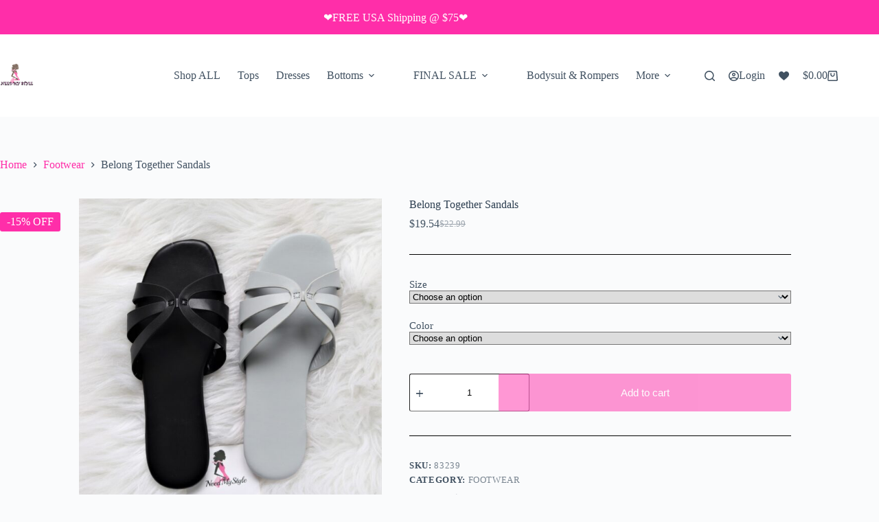

--- FILE ---
content_type: text/html
request_url: https://www.needmystyle.com/product/belong-together-sandals/
body_size: 28755
content:
<!doctype html>
<html lang="en-US">
<head>
	
	<meta charset="UTF-8">
	<meta name="viewport" content="width=device-width, initial-scale=1, maximum-scale=5, viewport-fit=cover">
	<link rel="profile" href="https://gmpg.org/xfn/11">

	<title>Belong Together Sandals - NeedMyStyle</title>

            <script data-no-defer="1" data-ezscrex="false" data-cfasync="false" data-pagespeed-no-defer data-cookieconsent="ignore">var ctPublicFunctions={"_ajax_nonce":"a73502119e","_rest_nonce":"eb61cbf3f0","_ajax_url":"\/wp-admin\/admin-ajax.php","_rest_url":"https:\/\/www.needmystyle.com\/wp-json\/","data__cookies_type":"native","data__ajax_type":"rest","data__bot_detector_enabled":"0","data__frontend_data_log_enabled":1,"cookiePrefix":"","wprocket_detected":false,"host_url":"www.needmystyle.com","text__ee_click_to_select":"Click to select the whole data","text__ee_original_email":"The complete one is","text__ee_got_it":"Got it","text__ee_blocked":"Blocked","text__ee_cannot_connect":"Cannot connect","text__ee_cannot_decode":"Can not decode email. Unknown reason","text__ee_email_decoder":"CleanTalk email decoder","text__ee_wait_for_decoding":"The magic is on the way!","text__ee_decoding_process":"Please wait a few seconds while we decode the contact data."}</script>
        
            <script data-no-defer="1" data-ezscrex="false" data-cfasync="false" data-pagespeed-no-defer data-cookieconsent="ignore">var ctPublic={"_ajax_nonce":"a73502119e","settings__forms__check_internal":"0","settings__forms__check_external":"0","settings__forms__force_protection":"0","settings__forms__search_test":"1","settings__forms__wc_add_to_cart":"0","settings__data__bot_detector_enabled":"0","settings__sfw__anti_crawler":"1","blog_home":"https:\/\/www.needmystyle.com\/","pixel__setting":"3","pixel__enabled":true,"pixel__url":"https:\/\/moderate11-v4.cleantalk.org\/pixel\/02f1301834c521f7b63633ceab63ec7c.gif","data__email_check_before_post":"1","data__email_check_exist_post":"0","data__cookies_type":"native","data__key_is_ok":true,"data__visible_fields_required":true,"wl_brandname":"Anti-Spam by CleanTalk","wl_brandname_short":"CleanTalk","ct_checkjs_key":"62bd2cfc823f034046e88bb00c8e46811c84e2ce59ccfb58999128e334ac84c2","emailEncoderPassKey":"5280a3424674bf7b77efd9064aebb7cb","bot_detector_forms_excluded":"W10=","advancedCacheExists":false,"varnishCacheExists":false,"wc_ajax_add_to_cart":true,"theRealPerson":{"phrases":{"trpHeading":"The Real Person Badge!","trpContent1":"The commenter acts as a real person and verified as not a bot.","trpContent2":" Anti-Spam by CleanTalk","trpContentLearnMore":"Learn more"},"trpContentLink":"https:\/\/cleantalk.org\/help\/the-real-person?utm_id=&amp;utm_term=&amp;utm_source=admin_side&amp;utm_medium=trp_badge&amp;utm_content=trp_badge_link_click&amp;utm_campaign=apbct_links","imgPersonUrl":"https:\/\/www.needmystyle.com\/wp-content\/plugins\/cleantalk-spam-protect\/css\/images\/real_user.svg","imgShieldUrl":"https:\/\/www.needmystyle.com\/wp-content\/plugins\/cleantalk-spam-protect\/css\/images\/shield.svg"}}</script>
        

<meta name="robots" content="max-snippet:-1,max-image-preview:standard,max-video-preview:-1"/>
<link rel="canonical" href="https://www.needmystyle.com/product/belong-together-sandals/"/>
<meta name="description" content="Belong Together Sandals - PU Black and grey Gray flat slippers. Buy tiktok trendy supper spring sandals online."/>
<meta property="og:type" content="product"/>
<meta property="og:locale" content="en_US"/>
<meta property="og:site_name" content="NeedMyStyle"/>
<meta property="og:title" content="Belong Together Sandals"/>
<meta property="og:description" content="Belong Together Sandals - PU Black and grey Gray flat slippers. Buy tiktok trendy supper spring sandals online."/>
<meta property="og:url" content="https://www.needmystyle.com/product/belong-together-sandals/"/>
<meta property="og:image" content="https://www.needmystyle.com/wp-content/uploads/2023/03/IMG_8037.jpg"/>
<meta property="og:image:width" content="1707"/>
<meta property="og:image:height" content="2560"/>
<meta property="og:image:alt" content="Belong Together Sandals"/>
<meta property="article:published_time" content="2023-03-17T18:12:07+00:00"/>
<meta property="article:modified_time" content="2024-09-11T17:01:13+00:00"/>
<meta name="twitter:card" content="summary_large_image"/>
<meta name="twitter:site" content="@needmystyle"/>
<meta name="twitter:title" content="Belong Together Sandals"/>
<meta name="twitter:description" content="Belong Together Sandals - PU Black and grey Gray flat slippers. Buy tiktok trendy supper spring sandals online."/>
<meta name="twitter:image" content="https://www.needmystyle.com/wp-content/uploads/2023/03/IMG_8037.jpg"/>
<meta name="twitter:image:alt" content="Belong Together Sandals"/>
<script type="application/ld+json">{"@context":"https://schema.org","@graph":[{"@type":"WebSite","@id":"https://www.needmystyle.com/#/schema/WebSite","url":"https://www.needmystyle.com/","name":"NeedMyStyle","description":"Preventing wardrobe malfunction one day at a time","inLanguage":"en-US","potentialAction":{"@type":"SearchAction","target":{"@type":"EntryPoint","urlTemplate":"https://www.needmystyle.com/search/{search_term_string}/"},"query-input":"required name=search_term_string"},"publisher":{"@type":"Organization","@id":"https://www.needmystyle.com/#/schema/Organization","name":"NeedMyStyle","url":"https://www.needmystyle.com/","logo":{"@type":"ImageObject","url":"https://www.needmystyle.com/wp-content/uploads/2018/06/cropped-logormadenob-1-1.png","contentUrl":"https://www.needmystyle.com/wp-content/uploads/2018/06/cropped-logormadenob-1-1.png","width":512,"height":512}}},{"@type":"WebPage","@id":"https://www.needmystyle.com/product/belong-together-sandals/","url":"https://www.needmystyle.com/product/belong-together-sandals/","name":"Belong Together Sandals - NeedMyStyle","description":"Belong Together Sandals - PU Black and grey Gray flat slippers. Buy tiktok trendy supper spring sandals online.","inLanguage":"en-US","isPartOf":{"@id":"https://www.needmystyle.com/#/schema/WebSite"},"breadcrumb":{"@type":"BreadcrumbList","@id":"https://www.needmystyle.com/#/schema/BreadcrumbList","itemListElement":[{"@type":"ListItem","position":1,"item":"https://www.needmystyle.com/","name":"NeedMyStyle"},{"@type":"ListItem","position":2,"item":"https://www.needmystyle.com/shop/","name":"Shop"},{"@type":"ListItem","position":3,"name":"Belong Together Sandals"}]},"potentialAction":{"@type":"ReadAction","target":"https://www.needmystyle.com/product/belong-together-sandals/"},"datePublished":"2023-03-17T18:12:07+00:00","dateModified":"2024-09-11T17:01:13+00:00"}]}</script>


<link rel='dns-prefetch' href='//challenges.cloudflare.com'/>
<link rel='dns-prefetch' href='//assets.pinterest.com'/>
<link rel='dns-prefetch' href='//capi-automation.s3.us-east-2.amazonaws.com'/>
<link rel='dns-prefetch' href='//www.googletagmanager.com'/>
<link rel='dns-prefetch' href='//www.google.com'/>
<link rel="alternate" type="application/rss+xml" title="NeedMyStyle &raquo; Feed" href="https://www.needmystyle.com/feed/"/>
<link rel="alternate" type="application/rss+xml" title="NeedMyStyle &raquo; Comments Feed" href="https://www.needmystyle.com/comments/feed/"/>
<link rel="alternate" type="application/rss+xml" title="NeedMyStyle &raquo; Belong Together Sandals Comments Feed" href="https://www.needmystyle.com/product/belong-together-sandals/feed/"/>
<link rel="alternate" title="oEmbed (JSON)" type="application/json+oembed" href="https://www.needmystyle.com/wp-json/oembed/1.0/embed?url=https%3A%2F%2Fwww.needmystyle.com%2Fproduct%2Fbelong-together-sandals%2F"/>
<link rel="alternate" title="oEmbed (XML)" type="text/xml+oembed" href="https://www.needmystyle.com/wp-json/oembed/1.0/embed?url=https%3A%2F%2Fwww.needmystyle.com%2Fproduct%2Fbelong-together-sandals%2F&#038;format=xml"/>
<style id='wp-img-auto-sizes-contain-inline-css'>img:is([sizes=auto i],[sizes^="auto," i]){contain-intrinsic-size:3000px 1500px}</style>





<link rel="stylesheet" type="text/css" href="//www.needmystyle.com/wp-content/cache/wpfc-minified/ru8ftj/c0sao.css" media="all"/>
<style id='global-styles-inline-css'>:root{--wp--preset--aspect-ratio--square:1;--wp--preset--aspect-ratio--4-3:4/3;--wp--preset--aspect-ratio--3-4:3/4;--wp--preset--aspect-ratio--3-2:3/2;--wp--preset--aspect-ratio--2-3:2/3;--wp--preset--aspect-ratio--16-9:16/9;--wp--preset--aspect-ratio--9-16:9/16;--wp--preset--color--black:#000000;--wp--preset--color--cyan-bluish-gray:#abb8c3;--wp--preset--color--white:#ffffff;--wp--preset--color--pale-pink:#f78da7;--wp--preset--color--vivid-red:#cf2e2e;--wp--preset--color--luminous-vivid-orange:#ff6900;--wp--preset--color--luminous-vivid-amber:#fcb900;--wp--preset--color--light-green-cyan:#7bdcb5;--wp--preset--color--vivid-green-cyan:#00d084;--wp--preset--color--pale-cyan-blue:#8ed1fc;--wp--preset--color--vivid-cyan-blue:#0693e3;--wp--preset--color--vivid-purple:#9b51e0;--wp--preset--color--palette-color-1:var(--theme-palette-color-1, #ff2ea9);--wp--preset--color--palette-color-2:var(--theme-palette-color-2, #33a370);--wp--preset--color--palette-color-3:var(--theme-palette-color-3, rgba(44, 62, 80, 0.9));--wp--preset--color--palette-color-4:var(--theme-palette-color-4, rgba(44, 62, 80, 1));--wp--preset--color--palette-color-5:var(--theme-palette-color-5, #ffffff);--wp--preset--color--palette-color-6:var(--theme-palette-color-6, #f2f5f7);--wp--preset--color--palette-color-7:var(--theme-palette-color-7, #FAFBFC);--wp--preset--color--palette-color-8:var(--theme-palette-color-8, #ffffff);--wp--preset--gradient--vivid-cyan-blue-to-vivid-purple:linear-gradient(135deg,rgb(6,147,227) 0%,rgb(155,81,224) 100%);--wp--preset--gradient--light-green-cyan-to-vivid-green-cyan:linear-gradient(135deg,rgb(122,220,180) 0%,rgb(0,208,130) 100%);--wp--preset--gradient--luminous-vivid-amber-to-luminous-vivid-orange:linear-gradient(135deg,rgb(252,185,0) 0%,rgb(255,105,0) 100%);--wp--preset--gradient--luminous-vivid-orange-to-vivid-red:linear-gradient(135deg,rgb(255,105,0) 0%,rgb(207,46,46) 100%);--wp--preset--gradient--very-light-gray-to-cyan-bluish-gray:linear-gradient(135deg,rgb(238,238,238) 0%,rgb(169,184,195) 100%);--wp--preset--gradient--cool-to-warm-spectrum:linear-gradient(135deg,rgb(74,234,220) 0%,rgb(151,120,209) 20%,rgb(207,42,186) 40%,rgb(238,44,130) 60%,rgb(251,105,98) 80%,rgb(254,248,76) 100%);--wp--preset--gradient--blush-light-purple:linear-gradient(135deg,rgb(255,206,236) 0%,rgb(152,150,240) 100%);--wp--preset--gradient--blush-bordeaux:linear-gradient(135deg,rgb(254,205,165) 0%,rgb(254,45,45) 50%,rgb(107,0,62) 100%);--wp--preset--gradient--luminous-dusk:linear-gradient(135deg,rgb(255,203,112) 0%,rgb(199,81,192) 50%,rgb(65,88,208) 100%);--wp--preset--gradient--pale-ocean:linear-gradient(135deg,rgb(255,245,203) 0%,rgb(182,227,212) 50%,rgb(51,167,181) 100%);--wp--preset--gradient--electric-grass:linear-gradient(135deg,rgb(202,248,128) 0%,rgb(113,206,126) 100%);--wp--preset--gradient--midnight:linear-gradient(135deg,rgb(2,3,129) 0%,rgb(40,116,252) 100%);--wp--preset--gradient--juicy-peach:linear-gradient(to right, #ffecd2 0%, #fcb69f 100%);--wp--preset--gradient--young-passion:linear-gradient(to right, #ff8177 0%, #ff867a 0%, #ff8c7f 21%, #f99185 52%, #cf556c 78%, #b12a5b 100%);--wp--preset--gradient--true-sunset:linear-gradient(to right, #fa709a 0%, #fee140 100%);--wp--preset--gradient--morpheus-den:linear-gradient(to top, #30cfd0 0%, #330867 100%);--wp--preset--gradient--plum-plate:linear-gradient(135deg, #667eea 0%, #764ba2 100%);--wp--preset--gradient--aqua-splash:linear-gradient(15deg, #13547a 0%, #80d0c7 100%);--wp--preset--gradient--love-kiss:linear-gradient(to top, #ff0844 0%, #ffb199 100%);--wp--preset--gradient--new-retrowave:linear-gradient(to top, #3b41c5 0%, #a981bb 49%, #ffc8a9 100%);--wp--preset--gradient--plum-bath:linear-gradient(to top, #cc208e 0%, #6713d2 100%);--wp--preset--gradient--high-flight:linear-gradient(to right, #0acffe 0%, #495aff 100%);--wp--preset--gradient--teen-party:linear-gradient(-225deg, #FF057C 0%, #8D0B93 50%, #321575 100%);--wp--preset--gradient--fabled-sunset:linear-gradient(-225deg, #231557 0%, #44107A 29%, #FF1361 67%, #FFF800 100%);--wp--preset--gradient--arielle-smile:radial-gradient(circle 248px at center, #16d9e3 0%, #30c7ec 47%, #46aef7 100%);--wp--preset--gradient--itmeo-branding:linear-gradient(180deg, #2af598 0%, #009efd 100%);--wp--preset--gradient--deep-blue:linear-gradient(to right, #6a11cb 0%, #2575fc 100%);--wp--preset--gradient--strong-bliss:linear-gradient(to right, #f78ca0 0%, #f9748f 19%, #fd868c 60%, #fe9a8b 100%);--wp--preset--gradient--sweet-period:linear-gradient(to top, #3f51b1 0%, #5a55ae 13%, #7b5fac 25%, #8f6aae 38%, #a86aa4 50%, #cc6b8e 62%, #f18271 75%, #f3a469 87%, #f7c978 100%);--wp--preset--gradient--purple-division:linear-gradient(to top, #7028e4 0%, #e5b2ca 100%);--wp--preset--gradient--cold-evening:linear-gradient(to top, #0c3483 0%, #a2b6df 100%, #6b8cce 100%, #a2b6df 100%);--wp--preset--gradient--mountain-rock:linear-gradient(to right, #868f96 0%, #596164 100%);--wp--preset--gradient--desert-hump:linear-gradient(to top, #c79081 0%, #dfa579 100%);--wp--preset--gradient--ethernal-constance:linear-gradient(to top, #09203f 0%, #537895 100%);--wp--preset--gradient--happy-memories:linear-gradient(-60deg, #ff5858 0%, #f09819 100%);--wp--preset--gradient--grown-early:linear-gradient(to top, #0ba360 0%, #3cba92 100%);--wp--preset--gradient--morning-salad:linear-gradient(-225deg, #B7F8DB 0%, #50A7C2 100%);--wp--preset--gradient--night-call:linear-gradient(-225deg, #AC32E4 0%, #7918F2 48%, #4801FF 100%);--wp--preset--gradient--mind-crawl:linear-gradient(-225deg, #473B7B 0%, #3584A7 51%, #30D2BE 100%);--wp--preset--gradient--angel-care:linear-gradient(-225deg, #FFE29F 0%, #FFA99F 48%, #FF719A 100%);--wp--preset--gradient--juicy-cake:linear-gradient(to top, #e14fad 0%, #f9d423 100%);--wp--preset--gradient--rich-metal:linear-gradient(to right, #d7d2cc 0%, #304352 100%);--wp--preset--gradient--mole-hall:linear-gradient(-20deg, #616161 0%, #9bc5c3 100%);--wp--preset--gradient--cloudy-knoxville:linear-gradient(120deg, #fdfbfb 0%, #ebedee 100%);--wp--preset--gradient--soft-grass:linear-gradient(to top, #c1dfc4 0%, #deecdd 100%);--wp--preset--gradient--saint-petersburg:linear-gradient(135deg, #f5f7fa 0%, #c3cfe2 100%);--wp--preset--gradient--everlasting-sky:linear-gradient(135deg, #fdfcfb 0%, #e2d1c3 100%);--wp--preset--gradient--kind-steel:linear-gradient(-20deg, #e9defa 0%, #fbfcdb 100%);--wp--preset--gradient--over-sun:linear-gradient(60deg, #abecd6 0%, #fbed96 100%);--wp--preset--gradient--premium-white:linear-gradient(to top, #d5d4d0 0%, #d5d4d0 1%, #eeeeec 31%, #efeeec 75%, #e9e9e7 100%);--wp--preset--gradient--clean-mirror:linear-gradient(45deg, #93a5cf 0%, #e4efe9 100%);--wp--preset--gradient--wild-apple:linear-gradient(to top, #d299c2 0%, #fef9d7 100%);--wp--preset--gradient--snow-again:linear-gradient(to top, #e6e9f0 0%, #eef1f5 100%);--wp--preset--gradient--confident-cloud:linear-gradient(to top, #dad4ec 0%, #dad4ec 1%, #f3e7e9 100%);--wp--preset--gradient--glass-water:linear-gradient(to top, #dfe9f3 0%, white 100%);--wp--preset--gradient--perfect-white:linear-gradient(-225deg, #E3FDF5 0%, #FFE6FA 100%);--wp--preset--font-size--small:13px;--wp--preset--font-size--medium:20px;--wp--preset--font-size--large:clamp(22px, 1.375rem + ((1vw - 3.2px) * 0.625), 30px);--wp--preset--font-size--x-large:clamp(30px, 1.875rem + ((1vw - 3.2px) * 1.563), 50px);--wp--preset--font-size--xx-large:clamp(45px, 2.813rem + ((1vw - 3.2px) * 2.734), 80px);--wp--preset--spacing--20:0.44rem;--wp--preset--spacing--30:0.67rem;--wp--preset--spacing--40:1rem;--wp--preset--spacing--50:1.5rem;--wp--preset--spacing--60:2.25rem;--wp--preset--spacing--70:3.38rem;--wp--preset--spacing--80:5.06rem;--wp--preset--shadow--natural:6px 6px 9px rgba(0, 0, 0, 0.2);--wp--preset--shadow--deep:12px 12px 50px rgba(0, 0, 0, 0.4);--wp--preset--shadow--sharp:6px 6px 0px rgba(0, 0, 0, 0.2);--wp--preset--shadow--outlined:6px 6px 0px -3px rgb(255, 255, 255), 6px 6px rgb(0, 0, 0);--wp--preset--shadow--crisp:6px 6px 0px rgb(0, 0, 0);}:root{--wp--style--global--content-size:var(--theme-block-max-width);--wp--style--global--wide-size:var(--theme-block-wide-max-width);}:where(body){margin:0;}.wp-site-blocks > .alignleft{float:left;margin-right:2em;}.wp-site-blocks > .alignright{float:right;margin-left:2em;}.wp-site-blocks > .aligncenter{justify-content:center;margin-left:auto;margin-right:auto;}:where(.wp-site-blocks) > *{margin-block-start:var(--theme-content-spacing);margin-block-end:0;}:where(.wp-site-blocks) > :first-child{margin-block-start:0;}:where(.wp-site-blocks) > :last-child{margin-block-end:0;}:root{--wp--style--block-gap:var(--theme-content-spacing);}:root :where(.is-layout-flow) > :first-child{margin-block-start:0;}:root :where(.is-layout-flow) > :last-child{margin-block-end:0;}:root :where(.is-layout-flow) > *{margin-block-start:var(--theme-content-spacing);margin-block-end:0;}:root :where(.is-layout-constrained) > :first-child{margin-block-start:0;}:root :where(.is-layout-constrained) > :last-child{margin-block-end:0;}:root :where(.is-layout-constrained) > *{margin-block-start:var(--theme-content-spacing);margin-block-end:0;}:root :where(.is-layout-flex){gap:var(--theme-content-spacing);}:root :where(.is-layout-grid){gap:var(--theme-content-spacing);}.is-layout-flow > .alignleft{float:left;margin-inline-start:0;margin-inline-end:2em;}.is-layout-flow > .alignright{float:right;margin-inline-start:2em;margin-inline-end:0;}.is-layout-flow > .aligncenter{margin-left:auto !important;margin-right:auto !important;}.is-layout-constrained > .alignleft{float:left;margin-inline-start:0;margin-inline-end:2em;}.is-layout-constrained > .alignright{float:right;margin-inline-start:2em;margin-inline-end:0;}.is-layout-constrained > .aligncenter{margin-left:auto !important;margin-right:auto !important;}.is-layout-constrained > :where(:not(.alignleft):not(.alignright):not(.alignfull)){max-width:var(--wp--style--global--content-size);margin-left:auto !important;margin-right:auto !important;}.is-layout-constrained > .alignwide{max-width:var(--wp--style--global--wide-size);}body .is-layout-flex{display:flex;}.is-layout-flex{flex-wrap:wrap;align-items:center;}.is-layout-flex > :is(*, div){margin:0;}body .is-layout-grid{display:grid;}.is-layout-grid > :is(*, div){margin:0;}body{padding-top:0px;padding-right:0px;padding-bottom:0px;padding-left:0px;}:root :where(.wp-element-button, .wp-block-button__link){font-style:inherit;font-weight:inherit;letter-spacing:inherit;text-transform:inherit;}.has-black-color{color:var(--wp--preset--color--black) !important;}.has-cyan-bluish-gray-color{color:var(--wp--preset--color--cyan-bluish-gray) !important;}.has-white-color{color:var(--wp--preset--color--white) !important;}.has-pale-pink-color{color:var(--wp--preset--color--pale-pink) !important;}.has-vivid-red-color{color:var(--wp--preset--color--vivid-red) !important;}.has-luminous-vivid-orange-color{color:var(--wp--preset--color--luminous-vivid-orange) !important;}.has-luminous-vivid-amber-color{color:var(--wp--preset--color--luminous-vivid-amber) !important;}.has-light-green-cyan-color{color:var(--wp--preset--color--light-green-cyan) !important;}.has-vivid-green-cyan-color{color:var(--wp--preset--color--vivid-green-cyan) !important;}.has-pale-cyan-blue-color{color:var(--wp--preset--color--pale-cyan-blue) !important;}.has-vivid-cyan-blue-color{color:var(--wp--preset--color--vivid-cyan-blue) !important;}.has-vivid-purple-color{color:var(--wp--preset--color--vivid-purple) !important;}.has-palette-color-1-color{color:var(--wp--preset--color--palette-color-1) !important;}.has-palette-color-2-color{color:var(--wp--preset--color--palette-color-2) !important;}.has-palette-color-3-color{color:var(--wp--preset--color--palette-color-3) !important;}.has-palette-color-4-color{color:var(--wp--preset--color--palette-color-4) !important;}.has-palette-color-5-color{color:var(--wp--preset--color--palette-color-5) !important;}.has-palette-color-6-color{color:var(--wp--preset--color--palette-color-6) !important;}.has-palette-color-7-color{color:var(--wp--preset--color--palette-color-7) !important;}.has-palette-color-8-color{color:var(--wp--preset--color--palette-color-8) !important;}.has-black-background-color{background-color:var(--wp--preset--color--black) !important;}.has-cyan-bluish-gray-background-color{background-color:var(--wp--preset--color--cyan-bluish-gray) !important;}.has-white-background-color{background-color:var(--wp--preset--color--white) !important;}.has-pale-pink-background-color{background-color:var(--wp--preset--color--pale-pink) !important;}.has-vivid-red-background-color{background-color:var(--wp--preset--color--vivid-red) !important;}.has-luminous-vivid-orange-background-color{background-color:var(--wp--preset--color--luminous-vivid-orange) !important;}.has-luminous-vivid-amber-background-color{background-color:var(--wp--preset--color--luminous-vivid-amber) !important;}.has-light-green-cyan-background-color{background-color:var(--wp--preset--color--light-green-cyan) !important;}.has-vivid-green-cyan-background-color{background-color:var(--wp--preset--color--vivid-green-cyan) !important;}.has-pale-cyan-blue-background-color{background-color:var(--wp--preset--color--pale-cyan-blue) !important;}.has-vivid-cyan-blue-background-color{background-color:var(--wp--preset--color--vivid-cyan-blue) !important;}.has-vivid-purple-background-color{background-color:var(--wp--preset--color--vivid-purple) !important;}.has-palette-color-1-background-color{background-color:var(--wp--preset--color--palette-color-1) !important;}.has-palette-color-2-background-color{background-color:var(--wp--preset--color--palette-color-2) !important;}.has-palette-color-3-background-color{background-color:var(--wp--preset--color--palette-color-3) !important;}.has-palette-color-4-background-color{background-color:var(--wp--preset--color--palette-color-4) !important;}.has-palette-color-5-background-color{background-color:var(--wp--preset--color--palette-color-5) !important;}.has-palette-color-6-background-color{background-color:var(--wp--preset--color--palette-color-6) !important;}.has-palette-color-7-background-color{background-color:var(--wp--preset--color--palette-color-7) !important;}.has-palette-color-8-background-color{background-color:var(--wp--preset--color--palette-color-8) !important;}.has-black-border-color{border-color:var(--wp--preset--color--black) !important;}.has-cyan-bluish-gray-border-color{border-color:var(--wp--preset--color--cyan-bluish-gray) !important;}.has-white-border-color{border-color:var(--wp--preset--color--white) !important;}.has-pale-pink-border-color{border-color:var(--wp--preset--color--pale-pink) !important;}.has-vivid-red-border-color{border-color:var(--wp--preset--color--vivid-red) !important;}.has-luminous-vivid-orange-border-color{border-color:var(--wp--preset--color--luminous-vivid-orange) !important;}.has-luminous-vivid-amber-border-color{border-color:var(--wp--preset--color--luminous-vivid-amber) !important;}.has-light-green-cyan-border-color{border-color:var(--wp--preset--color--light-green-cyan) !important;}.has-vivid-green-cyan-border-color{border-color:var(--wp--preset--color--vivid-green-cyan) !important;}.has-pale-cyan-blue-border-color{border-color:var(--wp--preset--color--pale-cyan-blue) !important;}.has-vivid-cyan-blue-border-color{border-color:var(--wp--preset--color--vivid-cyan-blue) !important;}.has-vivid-purple-border-color{border-color:var(--wp--preset--color--vivid-purple) !important;}.has-palette-color-1-border-color{border-color:var(--wp--preset--color--palette-color-1) !important;}.has-palette-color-2-border-color{border-color:var(--wp--preset--color--palette-color-2) !important;}.has-palette-color-3-border-color{border-color:var(--wp--preset--color--palette-color-3) !important;}.has-palette-color-4-border-color{border-color:var(--wp--preset--color--palette-color-4) !important;}.has-palette-color-5-border-color{border-color:var(--wp--preset--color--palette-color-5) !important;}.has-palette-color-6-border-color{border-color:var(--wp--preset--color--palette-color-6) !important;}.has-palette-color-7-border-color{border-color:var(--wp--preset--color--palette-color-7) !important;}.has-palette-color-8-border-color{border-color:var(--wp--preset--color--palette-color-8) !important;}.has-vivid-cyan-blue-to-vivid-purple-gradient-background{background:var(--wp--preset--gradient--vivid-cyan-blue-to-vivid-purple) !important;}.has-light-green-cyan-to-vivid-green-cyan-gradient-background{background:var(--wp--preset--gradient--light-green-cyan-to-vivid-green-cyan) !important;}.has-luminous-vivid-amber-to-luminous-vivid-orange-gradient-background{background:var(--wp--preset--gradient--luminous-vivid-amber-to-luminous-vivid-orange) !important;}.has-luminous-vivid-orange-to-vivid-red-gradient-background{background:var(--wp--preset--gradient--luminous-vivid-orange-to-vivid-red) !important;}.has-very-light-gray-to-cyan-bluish-gray-gradient-background{background:var(--wp--preset--gradient--very-light-gray-to-cyan-bluish-gray) !important;}.has-cool-to-warm-spectrum-gradient-background{background:var(--wp--preset--gradient--cool-to-warm-spectrum) !important;}.has-blush-light-purple-gradient-background{background:var(--wp--preset--gradient--blush-light-purple) !important;}.has-blush-bordeaux-gradient-background{background:var(--wp--preset--gradient--blush-bordeaux) !important;}.has-luminous-dusk-gradient-background{background:var(--wp--preset--gradient--luminous-dusk) !important;}.has-pale-ocean-gradient-background{background:var(--wp--preset--gradient--pale-ocean) !important;}.has-electric-grass-gradient-background{background:var(--wp--preset--gradient--electric-grass) !important;}.has-midnight-gradient-background{background:var(--wp--preset--gradient--midnight) !important;}.has-juicy-peach-gradient-background{background:var(--wp--preset--gradient--juicy-peach) !important;}.has-young-passion-gradient-background{background:var(--wp--preset--gradient--young-passion) !important;}.has-true-sunset-gradient-background{background:var(--wp--preset--gradient--true-sunset) !important;}.has-morpheus-den-gradient-background{background:var(--wp--preset--gradient--morpheus-den) !important;}.has-plum-plate-gradient-background{background:var(--wp--preset--gradient--plum-plate) !important;}.has-aqua-splash-gradient-background{background:var(--wp--preset--gradient--aqua-splash) !important;}.has-love-kiss-gradient-background{background:var(--wp--preset--gradient--love-kiss) !important;}.has-new-retrowave-gradient-background{background:var(--wp--preset--gradient--new-retrowave) !important;}.has-plum-bath-gradient-background{background:var(--wp--preset--gradient--plum-bath) !important;}.has-high-flight-gradient-background{background:var(--wp--preset--gradient--high-flight) !important;}.has-teen-party-gradient-background{background:var(--wp--preset--gradient--teen-party) !important;}.has-fabled-sunset-gradient-background{background:var(--wp--preset--gradient--fabled-sunset) !important;}.has-arielle-smile-gradient-background{background:var(--wp--preset--gradient--arielle-smile) !important;}.has-itmeo-branding-gradient-background{background:var(--wp--preset--gradient--itmeo-branding) !important;}.has-deep-blue-gradient-background{background:var(--wp--preset--gradient--deep-blue) !important;}.has-strong-bliss-gradient-background{background:var(--wp--preset--gradient--strong-bliss) !important;}.has-sweet-period-gradient-background{background:var(--wp--preset--gradient--sweet-period) !important;}.has-purple-division-gradient-background{background:var(--wp--preset--gradient--purple-division) !important;}.has-cold-evening-gradient-background{background:var(--wp--preset--gradient--cold-evening) !important;}.has-mountain-rock-gradient-background{background:var(--wp--preset--gradient--mountain-rock) !important;}.has-desert-hump-gradient-background{background:var(--wp--preset--gradient--desert-hump) !important;}.has-ethernal-constance-gradient-background{background:var(--wp--preset--gradient--ethernal-constance) !important;}.has-happy-memories-gradient-background{background:var(--wp--preset--gradient--happy-memories) !important;}.has-grown-early-gradient-background{background:var(--wp--preset--gradient--grown-early) !important;}.has-morning-salad-gradient-background{background:var(--wp--preset--gradient--morning-salad) !important;}.has-night-call-gradient-background{background:var(--wp--preset--gradient--night-call) !important;}.has-mind-crawl-gradient-background{background:var(--wp--preset--gradient--mind-crawl) !important;}.has-angel-care-gradient-background{background:var(--wp--preset--gradient--angel-care) !important;}.has-juicy-cake-gradient-background{background:var(--wp--preset--gradient--juicy-cake) !important;}.has-rich-metal-gradient-background{background:var(--wp--preset--gradient--rich-metal) !important;}.has-mole-hall-gradient-background{background:var(--wp--preset--gradient--mole-hall) !important;}.has-cloudy-knoxville-gradient-background{background:var(--wp--preset--gradient--cloudy-knoxville) !important;}.has-soft-grass-gradient-background{background:var(--wp--preset--gradient--soft-grass) !important;}.has-saint-petersburg-gradient-background{background:var(--wp--preset--gradient--saint-petersburg) !important;}.has-everlasting-sky-gradient-background{background:var(--wp--preset--gradient--everlasting-sky) !important;}.has-kind-steel-gradient-background{background:var(--wp--preset--gradient--kind-steel) !important;}.has-over-sun-gradient-background{background:var(--wp--preset--gradient--over-sun) !important;}.has-premium-white-gradient-background{background:var(--wp--preset--gradient--premium-white) !important;}.has-clean-mirror-gradient-background{background:var(--wp--preset--gradient--clean-mirror) !important;}.has-wild-apple-gradient-background{background:var(--wp--preset--gradient--wild-apple) !important;}.has-snow-again-gradient-background{background:var(--wp--preset--gradient--snow-again) !important;}.has-confident-cloud-gradient-background{background:var(--wp--preset--gradient--confident-cloud) !important;}.has-glass-water-gradient-background{background:var(--wp--preset--gradient--glass-water) !important;}.has-perfect-white-gradient-background{background:var(--wp--preset--gradient--perfect-white) !important;}.has-small-font-size{font-size:var(--wp--preset--font-size--small) !important;}.has-medium-font-size{font-size:var(--wp--preset--font-size--medium) !important;}.has-large-font-size{font-size:var(--wp--preset--font-size--large) !important;}.has-x-large-font-size{font-size:var(--wp--preset--font-size--x-large) !important;}.has-xx-large-font-size{font-size:var(--wp--preset--font-size--xx-large) !important;}:root :where(.wp-block-pullquote){font-size:clamp(0.984em, 0.984rem + ((1vw - 0.2em) * 0.645), 1.5em);line-height:1.6;}</style>







<link rel="stylesheet" type="text/css" href="//www.needmystyle.com/wp-content/cache/wpfc-minified/1e52suxd/c0sao.css" media="all"/>
<style id='woof-inline-css'>.woof_products_top_panel li span, .woof_products_top_panel2 li span{background:url(https://www.needmystyle.com/wp-content/plugins/woocommerce-products-filter/img/delete.png);background-size:14px 14px;background-repeat:no-repeat;background-position:right;}
.woof_edit_view{display:none;}
.woof_price_search_container .price_slider_amount button.button{display:none;}</style>




















<link rel="stylesheet" type="text/css" href="//www.needmystyle.com/wp-content/cache/wpfc-minified/dq37lnkx/c0sao.css" media="all"/>
<style id='woocommerce-inline-inline-css'>.woocommerce form .form-row .required{visibility:visible;}</style>









<link rel="stylesheet" type="text/css" href="//www.needmystyle.com/wp-content/cache/wpfc-minified/epun9yws/c0sao.css" media="all"/>
<style id='generateblocks-inline-css'>:root{--gb-container-width:1100px;}.gb-container .wp-block-image img{vertical-align:middle;}.gb-grid-wrapper .wp-block-image{margin-bottom:0;}.gb-highlight{background:none;}.gb-shape{line-height:0;}</style>













<link rel="stylesheet" type="text/css" href="//www.needmystyle.com/wp-content/cache/wpfc-minified/diy7b1ox/c0sao.css" media="all"/>
<script src="https://challenges.cloudflare.com/turnstile/v0/api.js?render=auto" id="cfturnstile-js" data-wp-strategy="defer"></script>
<script src="https://www.needmystyle.com/wp-includes/js/jquery/jquery.min.js?ver=3.7.1" id="jquery-core-js"></script>
<script src="https://www.needmystyle.com/wp-includes/js/jquery/jquery-migrate.min.js?ver=3.4.1" id="jquery-migrate-js"></script>
<script src="https://www.needmystyle.com/wp-includes/js/dist/vendor/react.min.js?ver=18.3.1.1" id="react-js"></script>
<script src="https://www.needmystyle.com/wp-includes/js/dist/vendor/react-jsx-runtime.min.js?ver=18.3.1" id="react-jsx-runtime-js"></script>
<script src="https://www.needmystyle.com/wp-includes/js/dist/hooks.min.js?ver=dd5603f07f9220ed27f1" id="wp-hooks-js"></script>
<script src="https://www.needmystyle.com/wp-includes/js/dist/deprecated.min.js?ver=e1f84915c5e8ae38964c" id="wp-deprecated-js"></script>
<script src="https://www.needmystyle.com/wp-includes/js/dist/dom.min.js?ver=26edef3be6483da3de2e" id="wp-dom-js"></script>
<script src="https://www.needmystyle.com/wp-includes/js/dist/vendor/react-dom.min.js?ver=18.3.1.1" id="react-dom-js"></script>
<script src="https://www.needmystyle.com/wp-includes/js/dist/escape-html.min.js?ver=6561a406d2d232a6fbd2" id="wp-escape-html-js"></script>
<script src="https://www.needmystyle.com/wp-includes/js/dist/element.min.js?ver=6a582b0c827fa25df3dd" id="wp-element-js"></script>
<script src="https://www.needmystyle.com/wp-includes/js/dist/is-shallow-equal.min.js?ver=e0f9f1d78d83f5196979" id="wp-is-shallow-equal-js"></script>
<script src="https://www.needmystyle.com/wp-includes/js/dist/i18n.min.js?ver=c26c3dc7bed366793375" id="wp-i18n-js"></script>
<script id="wp-i18n-js-after">wp.i18n.setLocaleData({ 'text direction\u0004ltr': [ 'ltr' ] });
//# sourceURL=wp-i18n-js-after</script>
<script src="https://www.needmystyle.com/wp-includes/js/dist/keycodes.min.js?ver=34c8fb5e7a594a1c8037" id="wp-keycodes-js"></script>
<script src="https://www.needmystyle.com/wp-includes/js/dist/priority-queue.min.js?ver=2d59d091223ee9a33838" id="wp-priority-queue-js"></script>
<script src="https://www.needmystyle.com/wp-includes/js/dist/compose.min.js?ver=7a9b375d8c19cf9d3d9b" id="wp-compose-js"></script>
<script src="https://www.needmystyle.com/wp-includes/js/dist/private-apis.min.js?ver=4f465748bda624774139" id="wp-private-apis-js"></script>
<script src="https://www.needmystyle.com/wp-includes/js/dist/redux-routine.min.js?ver=8bb92d45458b29590f53" id="wp-redux-routine-js"></script>
<script src="https://www.needmystyle.com/wp-includes/js/dist/data.min.js?ver=f940198280891b0b6318" id="wp-data-js"></script>
<script id="wp-data-js-after">(function(){
var userId=0;
var storageKey="WP_DATA_USER_" + userId;
wp.data
.use(wp.data.plugins.persistence, { storageKey: storageKey });
})();
//# sourceURL=wp-data-js-after</script>
<script src="https://www.needmystyle.com/wp-content/plugins/simple-cloudflare-turnstile/js/integrations/woocommerce.js?ver=1.2" id="cfturnstile-woo-js-js"></script>
<script src="https://www.needmystyle.com/wp-content/plugins/simple-cloudflare-turnstile/js/integrations/blocksy.js?ver=1.1" id="cfturnstile-blocksy-js-js"></script>
<script src="https://www.needmystyle.com/wp-content/plugins/woocommerce-products-filter/js/easy-autocomplete/jquery.easy-autocomplete.min.js?ver=3.3.7.4" id="easy-autocomplete-js"></script>
<script id="woof-husky-js-extra">var woof_husky_txt={"ajax_url":"https://www.needmystyle.com/wp-admin/admin-ajax.php","plugin_uri":"https://www.needmystyle.com/wp-content/plugins/woocommerce-products-filter/ext/by_text/","loader":"https://www.needmystyle.com/wp-content/plugins/woocommerce-products-filter/ext/by_text/assets/img/ajax-loader.gif","not_found":"Nothing found!","prev":"Prev","next":"Next","site_link":"https://www.needmystyle.com","default_data":{"placeholder":"","behavior":"title","search_by_full_word":0,"autocomplete":1,"how_to_open_links":0,"taxonomy_compatibility":0,"sku_compatibility":0,"custom_fields":"","search_desc_variant":0,"view_text_length":10,"min_symbols":3,"max_posts":10,"image":"","notes_for_customer":"","template":"default","max_open_height":300,"page":0}};
//# sourceURL=woof-husky-js-extra</script>
<script src="https://www.needmystyle.com/wp-content/plugins/woocommerce-products-filter/ext/by_text/assets/js/husky.js?ver=3.3.7.4" id="woof-husky-js"></script>
<script src="https://www.needmystyle.com/wp-content/plugins/gift-up/blocks/build/checkout-block/checkout.js?ver=3.1.3" id="giftup-checkout-external-js" defer data-wp-strategy="defer"></script>
<script src="https://www.needmystyle.com/wp-content/plugins/cleantalk-spam-protect/js/apbct-public-bundle_gathering.min.js?ver=6.70.1_1767462654" id="apbct-public-bundle_gathering.min-js-js"></script>
<script src="https://www.needmystyle.com/wp-content/plugins/woocommerce/assets/js/jquery-blockui/jquery.blockUI.min.js?ver=2.7.0-wc.10.4.3" id="wc-jquery-blockui-js" data-wp-strategy="defer"></script>
<script id="wc-add-to-cart-js-extra">var wc_add_to_cart_params={"ajax_url":"/wp-admin/admin-ajax.php","wc_ajax_url":"/?wc-ajax=%%endpoint%%","i18n_view_cart":"View cart","cart_url":"https://www.needmystyle.com/cart/","is_cart":"","cart_redirect_after_add":"no"};
//# sourceURL=wc-add-to-cart-js-extra</script>
<script src="https://www.needmystyle.com/wp-content/plugins/woocommerce/assets/js/frontend/add-to-cart.min.js?ver=10.4.3" id="wc-add-to-cart-js" defer data-wp-strategy="defer"></script>
<script src="https://www.needmystyle.com/wp-content/plugins/woocommerce/assets/js/zoom/jquery.zoom.min.js?ver=1.7.21-wc.10.4.3" id="wc-zoom-js" defer data-wp-strategy="defer"></script>
<script id="wc-single-product-js-extra">var wc_single_product_params={"i18n_required_rating_text":"Please select a rating","i18n_rating_options":["1 of 5 stars","2 of 5 stars","3 of 5 stars","4 of 5 stars","5 of 5 stars"],"i18n_product_gallery_trigger_text":"View full-screen image gallery","review_rating_required":"yes","flexslider":{"rtl":false,"animation":"slide","smoothHeight":true,"directionNav":false,"controlNav":"thumbnails","slideshow":false,"animationSpeed":500,"animationLoop":false,"allowOneSlide":false},"zoom_enabled":"1","zoom_options":[],"photoswipe_enabled":"","photoswipe_options":{"shareEl":false,"closeOnScroll":false,"history":false,"hideAnimationDuration":0,"showAnimationDuration":0},"flexslider_enabled":""};
//# sourceURL=wc-single-product-js-extra</script>
<script src="https://www.needmystyle.com/wp-content/plugins/woocommerce/assets/js/frontend/single-product.min.js?ver=10.4.3" id="wc-single-product-js" defer data-wp-strategy="defer"></script>
<script src="https://www.needmystyle.com/wp-content/plugins/woocommerce/assets/js/js-cookie/js.cookie.min.js?ver=2.1.4-wc.10.4.3" id="wc-js-cookie-js" defer data-wp-strategy="defer"></script>
<script id="woocommerce-js-extra">var woocommerce_params={"ajax_url":"/wp-admin/admin-ajax.php","wc_ajax_url":"/?wc-ajax=%%endpoint%%","i18n_password_show":"Show password","i18n_password_hide":"Hide password"};
//# sourceURL=woocommerce-js-extra</script>
<script src="https://www.needmystyle.com/wp-content/plugins/woocommerce/assets/js/frontend/woocommerce.min.js?ver=10.4.3" id="woocommerce-js" defer data-wp-strategy="defer"></script>
<script src="https://www.needmystyle.com/wp-content/plugins/gift-up/view/giftup-cart.js?ver=3.1.3" id="giftup-cart-script-js"></script>
<script id="wc-cart-fragments-js-extra">var wc_cart_fragments_params={"ajax_url":"/wp-admin/admin-ajax.php","wc_ajax_url":"/?wc-ajax=%%endpoint%%","cart_hash_key":"wc_cart_hash_4b80edb5461924df3ada969f38124192","fragment_name":"wc_fragments_4b80edb5461924df3ada969f38124192","request_timeout":"5000"};
//# sourceURL=wc-cart-fragments-js-extra</script>
<script src="https://www.needmystyle.com/wp-content/plugins/woocommerce/assets/js/frontend/cart-fragments.min.js?ver=10.4.3" id="wc-cart-fragments-js" defer data-wp-strategy="defer"></script>



<script src="https://www.googletagmanager.com/gtag/js?id=G-0S7GH8D5RP" id="google_gtagjs-js" async></script>
<script id="google_gtagjs-js-after">window.dataLayer=window.dataLayer||[];function gtag(){dataLayer.push(arguments);}
gtag("set","linker",{"domains":["www.needmystyle.com"]});
gtag("js", new Date());
gtag("set", "developer_id.dZTNiMT", true);
gtag("config", "G-0S7GH8D5RP");
//# sourceURL=google_gtagjs-js-after</script>
<script src="https://www.google.com/recaptcha/api.js?ver=6.2.4" id="recaptcha-js"></script>
<meta property="product:retailer_item_id" content="83239"/><meta property="product:brand" content="NeedMyStyle"/><meta property="product:condition" content="new"/><meta property="product:locale" content="en_US"/><meta property="og:price:amount" content="22.99"/><meta property="og:price:currency" content="USD"/><meta property="og:locale" content="en_US"/><meta property="og:availability" content="instock"/>
<meta property="product:availability" content="in stock"/>
<link rel="https://api.w.org/" href="https://www.needmystyle.com/wp-json/"/><link rel="alternate" title="JSON" type="application/json" href="https://www.needmystyle.com/wp-json/wp/v2/product/83239"/><link rel="EditURI" type="application/rsd+xml" title="RSD" href="https://www.needmystyle.com/xmlrpc.php?rsd"/>
<meta name="generator" content="Site Kit by Google 1.168.0"/><meta name="p:domain_verify" content="97f071d3bb41cfebb025f405256df2b6"/><meta property="og:url" content="https://www.needmystyle.com/product/belong-together-sandals/"/><meta property="og:site_name" content="NeedMyStyle"/><meta property="og:type" content="og:product"/><meta property="og:title" content="Belong Together Sandals"/><meta property="og:image" content="https://www.needmystyle.com/wp-content/uploads/2023/03/IMG_8037.jpg"/><meta property="product:price:currency" content="USD"/><meta property="product:price:amount" content="22.99"/><meta property="og:price:standard_amount" content=""/><meta property="og:description" content="Belong Together Sandals PU Black and grey Gray flat slippers."/><meta property="og:availability" content="instock"/><noscript><link rel='stylesheet' href='https://www.needmystyle.com/wp-content/themes/blocksy/static/bundle/no-scripts.min.css' type='text/css'></noscript>
	<noscript><style>.woocommerce-product-gallery{opacity:1 !important;}</style></noscript>
				<script >!function(f,b,e,v,n,t,s){if(f.fbq)return;n=f.fbq=function(){n.callMethod?
n.callMethod.apply(n,arguments):n.queue.push(arguments)};if(!f._fbq)f._fbq=n;
n.push=n;n.loaded=!0;n.version='2.0';n.queue=[];t=b.createElement(e);t.async=!0;
t.src=v;s=b.getElementsByTagName(e)[0];s.parentNode.insertBefore(t,s)}(window,
document,'script','https://connect.facebook.net/en_US/fbevents.js');</script>
			
			<script >fbq('init', '190321191555337', {}, {
"agent": "woocommerce_6-10.4.3-3.5.15"
});
document.addEventListener('DOMContentLoaded', function(){
document.body.insertAdjacentHTML('beforeend', '<div class=\"wc-facebook-pixel-event-placeholder\"></div>');
}, false);</script>
			
			<style id="uagb-style-conditional-extension">@media(min-width:1025px){body .uag-hide-desktop.uagb-google-map__wrap,body .uag-hide-desktop{display:none !important}}@media(min-width:768px) and (max-width:1024px){body .uag-hide-tab.uagb-google-map__wrap,body .uag-hide-tab{display:none !important}}@media(max-width:767px){body .uag-hide-mob.uagb-google-map__wrap,body .uag-hide-mob{display:none !important}}</style><style id="uagb-style-frontend-89498">.uag-blocks-common-selector{z-index:var(--z-index-desktop) !important}@media(max-width:976px){.uag-blocks-common-selector{z-index:var(--z-index-tablet) !important}}@media(max-width:767px){.uag-blocks-common-selector{z-index:var(--z-index-mobile) !important}}</style><style id="uagb-style-frontend-83239">.uag-blocks-common-selector{z-index:var(--z-index-desktop) !important}@media(max-width:976px){.uag-blocks-common-selector{z-index:var(--z-index-tablet) !important}}@media(max-width:767px){.uag-blocks-common-selector{z-index:var(--z-index-mobile) !important}}</style><link rel="icon" href="https://www.needmystyle.com/wp-content/uploads/2018/06/cropped-logormadenob-1-1-100x100.png" sizes="32x32"/>
<link rel="icon" href="https://www.needmystyle.com/wp-content/uploads/2018/06/cropped-logormadenob-1-1-300x300.png" sizes="192x192"/>
<link rel="apple-touch-icon" href="https://www.needmystyle.com/wp-content/uploads/2018/06/cropped-logormadenob-1-1-300x300.png"/>
<meta name="msapplication-TileImage" content="https://www.needmystyle.com/wp-content/uploads/2018/06/cropped-logormadenob-1-1-300x300.png"/>
		<style id="wp-custom-css">.wc-braintree-card-icons-container{padding-left:16%;}}
#gift-up-logo-text{display:none !important;
}</style>
			</head>


<body class="wp-singular product-template-default single single-product postid-83239 wp-custom-logo wp-embed-responsive wp-theme-blocksy wp-child-theme-blocksy-child theme-blocksy wc-braintree-body woocommerce woocommerce-page woocommerce-no-js" data-link="type-2" data-prefix="product" data-header="type-1" data-footer="type-1" itemscope="itemscope" itemtype="https://schema.org/WebPage">

<a class="skip-link screen-reader-text" href="#main">Skip to content</a><div class="ct-drawer-canvas" data-location="start">
		<div id="search-modal" class="ct-panel" data-behaviour="modal" role="dialog" aria-label="Search modal" inert>
			<div class="ct-panel-actions"> <button class="ct-toggle-close" data-type="type-1" aria-label="Close search modal"> <svg class="ct-icon" width="12" height="12" viewBox="0 0 15 15"><path d="M1 15a1 1 0 01-.71-.29 1 1 0 010-1.41l5.8-5.8-5.8-5.8A1 1 0 011.7.29l5.8 5.8 5.8-5.8a1 1 0 011.41 1.41l-5.8 5.8 5.8 5.8a1 1 0 01-1.41 1.41l-5.8-5.8-5.8 5.8A1 1 0 011 15z"/></svg> </button></div><div class="ct-panel-content">
				

<form apbct-form-sign="native_search" role="search" method="get" class="ct-search-form"  action="https://www.needmystyle.com/" aria-haspopup="listbox" data-live-results="thumbs">

	<input 
		type="search" class="modal-field"		placeholder="Search"
		value=""
		name="s"
		autocomplete="off"
		title="Search for..."
		aria-label="Search for..."
			>

	<div class="ct-search-form-controls"> <button type="submit" class="wp-element-button" data-button="icon" aria-label="Search button"> <svg class="ct-icon ct-search-button-content" aria-hidden="true" width="15" height="15" viewBox="0 0 15 15"><path d="M14.8,13.7L12,11c0.9-1.2,1.5-2.6,1.5-4.2c0-3.7-3-6.8-6.8-6.8S0,3,0,6.8s3,6.8,6.8,6.8c1.6,0,3.1-0.6,4.2-1.5l2.8,2.8c0.1,0.1,0.3,0.2,0.5,0.2s0.4-0.1,0.5-0.2C15.1,14.5,15.1,14,14.8,13.7z M1.5,6.8c0-2.9,2.4-5.2,5.2-5.2S12,3.9,12,6.8S9.6,12,6.8,12S1.5,9.6,1.5,6.8z"/></svg> <span class="ct-ajax-loader"> <svg viewBox="0 0 24 24"> <circle cx="12" cy="12" r="10" opacity="0.2" fill="none" stroke="currentColor" stroke-miterlimit="10" stroke-width="2"/> <path d="m12,2c5.52,0,10,4.48,10,10" fill="none" stroke="currentColor" stroke-linecap="round" stroke-miterlimit="10" stroke-width="2"> <animateTransform attributeName="transform" attributeType="XML" type="rotate" dur="0.6s" from="0 12 12" to="360 12 12" repeatCount="indefinite" /> </path> </svg> </span> </button> <input type="hidden" name="ct_post_type" value="post:page:product"> <input type="hidden" value="eb61cbf3f0" class="ct-live-results-nonce"></div><div class="screen-reader-text" aria-live="polite" role="status"> No results</div><input
                    class="apbct_special_field apbct_email_id__search_form"
                    name="apbct__email_id__search_form"
                    aria-label="apbct__label_id__search_form"
                    type="text" size="30" maxlength="200" autocomplete="off"
                    value=""
                /><input
                   id="apbct_submit_id__search_form" 
                   class="apbct_special_field apbct__email_id__search_form"
                   name="apbct__label_id__search_form"
                   aria-label="apbct_submit_name__search_form"
                   type="submit"
                   size="30"
                   maxlength="200"
                   value="35801"
               /></form></div></div><div id="offcanvas" class="ct-panel ct-header" data-behaviour="right-side" role="dialog" aria-label="Offcanvas modal" inert=""><div class="ct-panel-inner">
		<div class="ct-panel-actions"> <button class="ct-toggle-close" data-type="type-1" aria-label="Close drawer"> <svg class="ct-icon" width="12" height="12" viewBox="0 0 15 15"><path d="M1 15a1 1 0 01-.71-.29 1 1 0 010-1.41l5.8-5.8-5.8-5.8A1 1 0 011.7.29l5.8 5.8 5.8-5.8a1 1 0 011.41 1.41l-5.8 5.8 5.8 5.8a1 1 0 01-1.41 1.41l-5.8-5.8-5.8 5.8A1 1 0 011 15z"/></svg> </button></div><div class="ct-panel-content" data-device="desktop"><div class="ct-panel-content-inner"></div></div><div class="ct-panel-content" data-device="mobile"><div class="ct-panel-content-inner">
<nav class="mobile-menu menu-container has-submenu" data-id="mobile-menu" data-interaction="click" data-toggle-type="type-1" data-submenu-dots="yes" aria-label="Mobile">

	<ul id="menu-mobile"><li id="menu-item-71043" class="menu-item menu-item-type-post_type menu-item-object-page menu-item-home menu-item-71043"><a href="https://www.needmystyle.com/" class="ct-menu-link">Home</a></li>
<li id="menu-item-71044" class="menu-item menu-item-type-post_type menu-item-object-page current_page_parent menu-item-71044"><a href="https://www.needmystyle.com/shop/" class="ct-menu-link">Shop</a></li>
<li id="menu-item-71060" class="menu-item menu-item-type-taxonomy menu-item-object-product_cat menu-item-71060"><a href="https://www.needmystyle.com/product-category/tops/" class="ct-menu-link">Tops</a></li>
<li id="menu-item-71050" class="menu-item menu-item-type-taxonomy menu-item-object-product_cat menu-item-71050"><a href="https://www.needmystyle.com/product-category/dresses/" class="ct-menu-link">Dresses</a></li>
<li id="menu-item-71049" class="menu-item menu-item-type-taxonomy menu-item-object-product_cat menu-item-has-children menu-item-71049"><span class="ct-sub-menu-parent"><a href="https://www.needmystyle.com/product-category/final-sale/" class="ct-menu-link">FINAL SALE</a><button class="ct-toggle-dropdown-mobile" aria-label="Expand dropdown menu" aria-haspopup="true" aria-expanded="false"><svg class="ct-icon toggle-icon-1" width="15" height="15" viewBox="0 0 15 15" aria-hidden="true"><path d="M3.9,5.1l3.6,3.6l3.6-3.6l1.4,0.7l-5,5l-5-5L3.9,5.1z"/></svg></button></span>
<ul class="sub-menu">
	<li id="menu-item-71052" class="menu-item menu-item-type-taxonomy menu-item-object-product_cat menu-item-71052"><a href="https://www.needmystyle.com/product-category/final-sale/under-10/" class="ct-menu-link">Under $10</a></li>
</ul>
</li>
<li id="menu-item-71051" class="menu-item menu-item-type-taxonomy menu-item-object-product_cat menu-item-71051"><a href="https://www.needmystyle.com/product-category/bodysuit-rompers/" class="ct-menu-link">Bodysuit &amp; Rompers</a></li>
<li id="menu-item-71048" class="menu-item menu-item-type-taxonomy menu-item-object-product_cat menu-item-has-children menu-item-71048"><span class="ct-sub-menu-parent"><a href="https://www.needmystyle.com/product-category/bottoms/" class="ct-menu-link">Bottoms</a><button class="ct-toggle-dropdown-mobile" aria-label="Expand dropdown menu" aria-haspopup="true" aria-expanded="false"><svg class="ct-icon toggle-icon-1" width="15" height="15" viewBox="0 0 15 15" aria-hidden="true"><path d="M3.9,5.1l3.6,3.6l3.6-3.6l1.4,0.7l-5,5l-5-5L3.9,5.1z"/></svg></button></span>
<ul class="sub-menu">
	<li id="menu-item-83173" class="menu-item menu-item-type-taxonomy menu-item-object-product_cat menu-item-83173"><a href="https://www.needmystyle.com/product-category/bottoms/skirts/" class="ct-menu-link">Skirts</a></li>
	<li id="menu-item-83174" class="menu-item menu-item-type-taxonomy menu-item-object-product_cat menu-item-83174"><a href="https://www.needmystyle.com/product-category/bottoms/jeans/" class="ct-menu-link">Jeans</a></li>
	<li id="menu-item-83172" class="menu-item menu-item-type-taxonomy menu-item-object-product_cat menu-item-83172"><a href="https://www.needmystyle.com/product-category/bottoms/shorts-skorts/" class="ct-menu-link">Shorts/Skorts</a></li>
	<li id="menu-item-83175" class="menu-item menu-item-type-taxonomy menu-item-object-product_cat menu-item-83175"><a href="https://www.needmystyle.com/product-category/bottoms/pants-joggers/" class="ct-menu-link">Pants/Joggers</a></li>
</ul>
</li>
<li id="menu-item-71056" class="menu-item menu-item-type-taxonomy menu-item-object-product_cat menu-item-71056"><a href="https://www.needmystyle.com/product-category/matching-sets/" class="ct-menu-link">Matching Sets</a></li>
<li id="menu-item-71053" class="menu-item menu-item-type-taxonomy menu-item-object-product_cat menu-item-71053"><a href="https://www.needmystyle.com/product-category/outerwear/" class="ct-menu-link">Outerwear</a></li>
<li id="menu-item-71061" class="menu-item menu-item-type-taxonomy menu-item-object-product_cat current-product-ancestor current-menu-parent current-product-parent menu-item-71061"><a href="https://www.needmystyle.com/product-category/footwear/" class="ct-menu-link">Footwear</a></li>
<li id="menu-item-71054" class="menu-item menu-item-type-taxonomy menu-item-object-product_cat menu-item-71054"><a href="https://www.needmystyle.com/product-category/accessories/" class="ct-menu-link">Accessories</a></li>
<li id="menu-item-71057" class="menu-item menu-item-type-taxonomy menu-item-object-product_cat menu-item-71057"><a href="https://www.needmystyle.com/product-category/swimwear/" class="ct-menu-link">Swimwear</a></li>
<li id="menu-item-71055" class="menu-item menu-item-type-taxonomy menu-item-object-product_cat menu-item-71055"><a href="https://www.needmystyle.com/product-category/plus-size/" class="ct-menu-link">Plus Size</a></li>
</ul></nav>

<div data-id="widget-area-1"></div></div></div></div></div><div class="ct-floating-bar ct-ajax-add-to-cart">
	<div class="ct-container">
		<section class="ct-floating-bar-content">
			<div class="ct-media-container"><img width="100" height="100" src="https://www.needmystyle.com/wp-content/uploads/2023/03/IMG_8037-100x100.jpg" alt="Belong Together Sandals" decoding="async" itemprop="image" style="aspect-ratio: 1/1;" title="Belong Together Sandals"/></div><div class="ct-floating-bar-item-title">
				<div class="product-title">Belong Together Sandals</div><div class="product-price"> <p class="price"><span class="sale-price"><del aria-hidden="true"><span class="woocommerce-Price-amount amount"><bdi><span class="woocommerce-Price-currencySymbol">&#36;</span>22.99</bdi></span></del> <span class="screen-reader-text">Original price was: &#036;22.99.</span><ins aria-hidden="true"><span class="woocommerce-Price-amount amount"><bdi><span class="woocommerce-Price-currencySymbol">&#36;</span>19.54</bdi></span></ins><span class="screen-reader-text">Current price is: &#036;19.54.</span></span></p></div></div></section>

		<section class="ct-floating-bar-actions">
			<a href="https://www.needmystyle.com/product/belong-together-sandals/" aria-describedby="woocommerce_loop_add_to_cart_link_describedby_83239" data-quantity="1" class="button product_type_variable add_to_cart_button" data-product_id="83239" data-product_sku="83239" aria-label="Select options for &ldquo;Belong Together Sandals&rdquo;" rel="nofollow">Select options</a>	<span id="woocommerce_loop_add_to_cart_link_describedby_83239" class="screen-reader-text">
		This product has multiple variants. The options may be chosen on the product page	</span>
		</section></div></div><div id="account-modal" class="ct-panel" data-behaviour="modal" role="dialog" aria-label="Account modal" inert>
	<div class="ct-panel-actions"> <button class="ct-toggle-close" data-type="type-1" aria-label="Close account modal"> <svg class="ct-icon" width="12" height="12" viewBox="0 0 15 15"> <path d="M1 15a1 1 0 01-.71-.29 1 1 0 010-1.41l5.8-5.8-5.8-5.8A1 1 0 011.7.29l5.8 5.8 5.8-5.8a1 1 0 011.41 1.41l-5.8 5.8 5.8 5.8a1 1 0 01-1.41 1.41l-5.8-5.8-5.8 5.8A1 1 0 011 15z"/> </svg> </button></div><div class="ct-panel-content">
		<div class="ct-account-modal">
							<ul>
					<li class="active ct-login" tabindex="0"> Login </li>

					<li class="ct-register" tabindex="0"> Sign Up </li>
				</ul>
			
			<div class="ct-account-forms">
				<div class="ct-login-form active"> <form name="loginform" id="loginform" class="login" action="#" method="post"> <p> <label for="user_login">Username or Email Address</label> <input type="text" name="log" id="user_login" class="input" value="" size="20" autocomplete="username" autocapitalize="off"> </p> <p> <label for="user_pass">Password</label> <span class="account-password-input"> <input type="password" name="pwd" id="user_pass" class="input" value="" size="20" autocomplete="current-password" spellcheck="false"> <span class="show-password-input"></span> </span> </p> <p class="login-remember col-2"> <span> <input name="rememberme" type="checkbox" id="rememberme" class="ct-checkbox" value="forever"> <label for="rememberme">Remember Me</label> </span> <a href="#" class="ct-forgot-password"> Forgot Password? </a> </p> <p class="login-submit"> <button class="ct-button ct-account-login-submit has-text-align-center" name="wp-submit"> Log In <svg class="ct-button-loader" width="16" height="16" viewBox="0 0 24 24"> <circle cx="12" cy="12" r="10" opacity="0.2" fill="none" stroke="currentColor" stroke-miterlimit="10" stroke-width="2.5"/> <path d="m12,2c5.52,0,10,4.48,10,10" fill="none" stroke="currentColor" stroke-linecap="round" stroke-miterlimit="10" stroke-width="2.5"> <animateTransform attributeName="transform" attributeType="XML" type="rotate" dur="0.6s" from="0 12 12" to="360 12 12" repeatCount="indefinite" /> </path> </svg> </button> </p> </form></div><div class="ct-register-form">
						
<form name="registerform" id="registerform" class="register woocommerce-form-register" action="#" method="post" novalidate="novalidate">
		
			<p>
			<label for="user_login_register">Username</label>
			<input type="text" name="user_login" id="user_login_register" class="input" value="" size="20" autocomplete="username" autocapitalize="off">
		</p>
	
	<p>
		<label for="ct_user_email">Email</label>
		<input type="email" name="user_email" id="ct_user_email" class="input" value="" size="20" autocomplete="email">
	</p>

			<p>
			<label for="user_pass_register">Password</label>
			<span class="account-password-input password-input">
				<input type="password" name="user_pass" id="user_pass_register" class="input" value="" size="20" autocomplete="new-password" autocapitalize="off">			</span>
		</p>
	
	
	<wc-order-attribution-inputs></wc-order-attribution-inputs><div class="woocommerce-privacy-policy-text"></div><p>
		<button class="ct-button ct-account-register-submit has-text-align-center" name="wp-submit">
			Register
			<svg class="ct-button-loader" width="16" height="16" viewBox="0 0 24 24">
				<circle cx="12" cy="12" r="10" opacity="0.2" fill="none" stroke="currentColor" stroke-miterlimit="10" stroke-width="2.5"/>

				<path d="m12,2c5.52,0,10,4.48,10,10" fill="none" stroke="currentColor" stroke-linecap="round" stroke-miterlimit="10" stroke-width="2.5">
					<animateTransform
						attributeName="transform"
						attributeType="XML"
						type="rotate"
						dur="0.6s"
						from="0 12 12"
						to="360 12 12"
						repeatCount="indefinite"
					/>
				</path>
			</svg>
		</button>

			</p>

			<input type="hidden" id="blocksy-register-nonce" name="blocksy-register-nonce" value="c921147a75" /><input type="hidden" name="_wp_http_referer" value="/product/belong-together-sandals/" /></form></div><div class="ct-forgot-password-form"> <form name="lostpasswordform" id="lostpasswordform" action="#" method="post"> <p> <label for="user_login_forgot">Username or Email Address</label> <input type="text" name="user_login" id="user_login_forgot" class="input" value="" size="20" autocomplete="username" autocapitalize="off" required> </p> <p> <button class="ct-button ct-account-lost-password-submit has-text-align-center" name="wp-submit"> Get New Password <svg class="ct-button-loader" width="16" height="16" viewBox="0 0 24 24"> <circle cx="12" cy="12" r="10" opacity="0.2" fill="none" stroke="currentColor" stroke-miterlimit="10" stroke-width="2.5"/> <path d="m12,2c5.52,0,10,4.48,10,10" fill="none" stroke="currentColor" stroke-linecap="round" stroke-miterlimit="10" stroke-width="2.5"> <animateTransform attributeName="transform" attributeType="XML" type="rotate" dur="0.6s" from="0 12 12" to="360 12 12" repeatCount="indefinite" /> </path> </svg> </button> </p> <input type="hidden" id="blocksy-lostpassword-nonce" name="blocksy-lostpassword-nonce" value="2d266a8d30" /><input type="hidden" name="_wp_http_referer" value="/product/belong-together-sandals/" /></form> <a href="#" class="ct-back-to-login ct-login"> ← Back to login </a></div></div></div></div></div></div><div id="main-container">
	<header id="header" class="ct-header" data-id="type-1" itemscope="" itemtype="https://schema.org/WPHeader"><div data-device="desktop"><div data-row="top" data-column-set="3"><div class="ct-container"><div data-column="start"></div><div data-column="middle"><div data-items="">
<div class="ct-header-text" data-id="text">
	<div class="entry-content is-layout-flow">
		<div id="site-top-bar" class="full-topbar">
<div class="site-top-bar-inner">
<div class="site-top-message" style="text-align: center;"><span style="color: #ffffff;">❤️FREE USA Shipping @ $75❤️</span></div></div></div></div></div></div></div><div data-column="end" data-placements="1"><div data-items="primary"><div data-id="widget-area-1"></div></div></div></div></div><div data-row="middle" data-column-set="3"><div class="ct-container-fluid"><div data-column="start" data-placements="1"><div data-items="primary">
<div class="site-branding" data-id="logo" itemscope="itemscope" itemtype="https://schema.org/Organization"> <a href="https://www.needmystyle.com/" class="site-logo-container" rel="home" itemprop="url"><img width="512" height="512" src="https://www.needmystyle.com/wp-content/uploads/2018/06/cropped-logormadenob-1-1.png" class="default-logo" alt="NeedMyStyle" decoding="async" fetchpriority="high" srcset="https://www.needmystyle.com/wp-content/uploads/2018/06/cropped-logormadenob-1-1.png 512w, https://www.needmystyle.com/wp-content/uploads/2018/06/cropped-logormadenob-1-1-350x350.png 350w, https://www.needmystyle.com/wp-content/uploads/2018/06/cropped-logormadenob-1-1-100x100.png 100w, https://www.needmystyle.com/wp-content/uploads/2018/06/cropped-logormadenob-1-1-150x150.png 150w, https://www.needmystyle.com/wp-content/uploads/2018/06/cropped-logormadenob-1-1-300x300.png 300w" sizes="(max-width: 512px) 100vw, 512px"/></a></div></div></div><div data-column="middle"><div data-items=""> <nav id="header-menu-1" class="header-menu-1 menu-container" data-id="menu" data-interaction="hover" data-menu="type-4" data-dropdown="type-1:simple" data-responsive="no" itemscope="" itemtype="https://schema.org/SiteNavigationElement" aria-label="Main Menu"> <ul id="menu-main-menu" class="menu"><li id="menu-item-7021" class="menu-item menu-item-type-post_type menu-item-object-page current_page_parent menu-item-7021"><a href="https://www.needmystyle.com/shop/" class="ct-menu-link">Shop ALL</a></li> <li id="menu-item-53" class="menu-item menu-item-type-custom menu-item-object-custom menu-item-53"><a href="https://www.needmystyle.com/product-category/tops/" class="ct-menu-link">Tops</a></li> <li id="menu-item-49" class="menu-item menu-item-type-custom menu-item-object-custom menu-item-49"><a href="https://www.needmystyle.com/product-category/dresses/" class="ct-menu-link">Dresses</a></li> <li id="menu-item-52" class="menu-item menu-item-type-custom menu-item-object-custom menu-item-has-children menu-item-52 animated-submenu-block"><a href="https://www.needmystyle.com/product-category/bottoms/" class="ct-menu-link">Bottoms<span class="ct-toggle-dropdown-desktop"><svg class="ct-icon" width="8" height="8" viewBox="0 0 15 15" aria-hidden="true"><path d="M2.1,3.2l5.4,5.4l5.4-5.4L15,4.3l-7.5,7.5L0,4.3L2.1,3.2z"/></svg></span></a><button class="ct-toggle-dropdown-desktop-ghost" aria-label="Expand dropdown menu" aria-haspopup="true" aria-expanded="false"></button> <ul class="sub-menu"> <li id="menu-item-83177" class="menu-item menu-item-type-taxonomy menu-item-object-product_cat menu-item-83177"><a href="https://www.needmystyle.com/product-category/bottoms/skirts/" class="ct-menu-link">Skirts</a></li> <li id="menu-item-83179" class="menu-item menu-item-type-taxonomy menu-item-object-product_cat menu-item-83179"><a href="https://www.needmystyle.com/product-category/bottoms/jeans/" class="ct-menu-link">Jeans</a></li> <li id="menu-item-83178" class="menu-item menu-item-type-taxonomy menu-item-object-product_cat menu-item-83178"><a href="https://www.needmystyle.com/product-category/bottoms/shorts-skorts/" class="ct-menu-link">Shorts/Skorts</a></li> <li id="menu-item-83180" class="menu-item menu-item-type-taxonomy menu-item-object-product_cat menu-item-83180"><a href="https://www.needmystyle.com/product-category/bottoms/pants-joggers/" class="ct-menu-link">Pants/Joggers</a></li> </ul> </li> <li id="menu-item-57" class="menu-item menu-item-type-custom menu-item-object-custom menu-item-has-children menu-item-57 animated-submenu-block"><a href="https://www.needmystyle.com/product-category/final-sale/" class="ct-menu-link">FINAL SALE<span class="ct-toggle-dropdown-desktop"><svg class="ct-icon" width="8" height="8" viewBox="0 0 15 15" aria-hidden="true"><path d="M2.1,3.2l5.4,5.4l5.4-5.4L15,4.3l-7.5,7.5L0,4.3L2.1,3.2z"/></svg></span></a><button class="ct-toggle-dropdown-desktop-ghost" aria-label="Expand dropdown menu" aria-haspopup="true" aria-expanded="false"></button> <ul class="sub-menu"> <li id="menu-item-68931" class="menu-item menu-item-type-custom menu-item-object-custom menu-item-68931"><a href="https://www.needmystyle.com/product-category/final-sale/under-10/" class="ct-menu-link">Under $10</a></li> </ul> </li> <li id="menu-item-50" class="menu-item menu-item-type-custom menu-item-object-custom menu-item-50"><a href="https://www.needmystyle.com/product-category/bodysuit-rompers/" class="ct-menu-link">Bodysuit &#038; Rompers</a></li> <li id="menu-item-55" class="menu-item menu-item-type-custom menu-item-object-custom menu-item-55"><a href="https://www.needmystyle.com/product-category/matching-sets/" class="ct-menu-link">Matching Sets</a></li> <li id="menu-item-54" class="menu-item menu-item-type-custom menu-item-object-custom menu-item-54"><a href="https://www.needmystyle.com/product-category/outerwear/" class="ct-menu-link">Outerwear</a></li> <li id="menu-item-19338" class="menu-item menu-item-type-custom menu-item-object-custom menu-item-19338"><a href="https://www.needmystyle.com/product-category/footwear/" class="ct-menu-link">Footwear</a></li> <li id="menu-item-56" class="menu-item menu-item-type-custom menu-item-object-custom menu-item-56"><a href="https://www.needmystyle.com/product-category/accessories/" class="ct-menu-link">Accessories</a></li> <li id="menu-item-51" class="menu-item menu-item-type-custom menu-item-object-custom menu-item-51"><a href="https://www.needmystyle.com/product-category/swimwear/" class="ct-menu-link">Swimwear</a></li> <li id="menu-item-56087" class="menu-item menu-item-type-custom menu-item-object-custom menu-item-56087"><a href="https://www.needmystyle.com/product-category/plus-size/" class="ct-menu-link">Plus Size</a></li> </ul></nav></div></div><div data-column="end" data-placements="1"><div data-items="primary">
<button
	class="ct-header-search ct-toggle "
	data-toggle-panel="#search-modal"
	aria-controls="search-modal"
	aria-label="Search"
	data-label="left"
	data-id="search">

	<span class="ct-label ct-hidden-sm ct-hidden-md ct-hidden-lg" aria-hidden="true">Search</span>

	<svg class="ct-icon" aria-hidden="true" width="15" height="15" viewBox="0 0 15 15"><path d="M14.8,13.7L12,11c0.9-1.2,1.5-2.6,1.5-4.2c0-3.7-3-6.8-6.8-6.8S0,3,0,6.8s3,6.8,6.8,6.8c1.6,0,3.1-0.6,4.2-1.5l2.8,2.8c0.1,0.1,0.3,0.2,0.5,0.2s0.4-0.1,0.5-0.2C15.1,14.5,15.1,14,14.8,13.7z M1.5,6.8c0-2.9,2.4-5.2,5.2-5.2S12,3.9,12,6.8S9.6,12,6.8,12S1.5,9.6,1.5,6.8z"/></svg></button>
<div class="ct-header-account" data-id="account" data-state="out"><a href="#account-modal" class="ct-account-item" aria-label="Login" aria-controls="account-modal" data-label="right"><span class="ct-label" aria-hidden="true">Login</span><svg class="ct-icon" aria-hidden="true" width="15" height="15" viewBox="0 0 15 15"><path d="M7.5,0C3.4,0,0,3.4,0,7.5c0,1.7,0.5,3.2,1.5,4.5c1.4,1.9,3.6,3,6,3s4.6-1.1,6-3c1-1.3,1.5-2.9,1.5-4.5C15,3.4,11.6,0,7.5,0zM7.5,13.5c-1.4,0-2.8-0.5-3.8-1.4c1.1-0.9,2.4-1.4,3.8-1.4s2.8,0.5,3.8,1.4C10.3,13,8.9,13.5,7.5,13.5z M12.3,11c-1.3-1.1-3-1.8-4.8-1.8S4,9.9,2.7,11c-0.8-1-1.2-2.2-1.2-3.5c0-3.3,2.7-6,6-6s6,2.7,6,6C13.5,8.8,13.1,10,12.3,11zM7.5,3C6.1,3,5,4.1,5,5.5S6.1,8,7.5,8S10,6.9,10,5.5S8.9,3,7.5,3zM7.5,6.5c-0.5,0-1-0.5-1-1s0.5-1,1-1s1,0.5,1,1S8,6.5,7.5,6.5z"/></svg></a></div><a href="https://www.needmystyle.com/my-account/woo-wish-list/" class="ct-header-wishlist" data-label="left" aria-label="" data-id="wish-list">

	<span class="ct-label" aria-hidden="true"></span>

	<span class="ct-icon-container" aria-hidden="true">
		<span class="ct-dynamic-count-wishlist" data-count="0">0</span><svg class="ct-icon" width="15" height="15" viewBox="0 0 15 15"><path d="M13.5,1.8c-1.6-1.4-4.7-1.1-6,1.4c-1.3-2.5-4.4-2.8-6-1.4c-1.8,1.5-2,4.4-0.2,6.6C2.5,10,7.5,14,7.5,14s5-4,6.3-5.6C15.6,6.2,15.3,3.4,13.5,1.8z"/></svg>	</span>
</a>

<div class="ct-header-cart" data-id="cart">

	
<a class="ct-cart-item" href="https://www.needmystyle.com/cart/" data-label="left">

	<span class="screen-reader-text">Shopping cart</span><span class="ct-label" data-price="yes"><span class="ct-amount"><span class="woocommerce-Price-amount amount"><bdi><span class="woocommerce-Price-currencySymbol">&#36;</span>0.00</bdi></span></span></span>
	<span class="ct-icon-container" aria-hidden="true">
		<span class="ct-dynamic-count-cart" data-count="0">0</span><svg aria-hidden="true" width="15" height="15" viewBox="0 0 15 15"><path d="M14.1,1.6C14,0.7,13.3,0,12.4,0H2.7C1.7,0,1,0.7,0.9,1.6L0.1,13.1c0,0.5,0.1,1,0.5,1.3C0.9,14.8,1.3,15,1.8,15h11.4c0.5,0,0.9-0.2,1.3-0.6c0.3-0.4,0.5-0.8,0.5-1.3L14.1,1.6zM13.4,13.4c0,0-0.1,0.1-0.2,0.1H1.8c-0.1,0-0.2-0.1-0.2-0.1c0,0-0.1-0.1-0.1-0.2L2.4,1.7c0-0.1,0.1-0.2,0.2-0.2h9.7c0.1,0,0.2,0.1,0.2,0.2l0.8,11.5C13.4,13.3,13.4,13.4,13.4,13.4z M10,3.2C9.6,3.2,9.2,3.6,9.2,4v1.5c0,1-0.8,1.8-1.8,1.8S5.8,6.5,5.8,5.5V4c0-0.4-0.3-0.8-0.8-0.8S4.2,3.6,4.2,4v1.5c0,1.8,1.5,3.2,3.2,3.2s3.2-1.5,3.2-3.2V4C10.8,3.6,10.4,3.2,10,3.2z"/></svg>	</span>
</a>

<div class="ct-cart-content" data-count="0"></div></div></div></div></div></div></div><div data-device="mobile"><div data-row="top" data-column-set="1"><div class="ct-container"><div data-column="middle"><div data-items="">
<div class="ct-header-text" data-id="text">
	<div class="entry-content is-layout-flow">
		<div id="site-top-bar" class="full-topbar">
<div class="site-top-bar-inner">
<div class="site-top-message" style="text-align: center;"><span style="color: #ffffff;">❤️FREE USA Shipping @ $75❤️</span></div></div></div></div></div></div></div></div></div><div data-row="middle" data-column-set="2"><div class="ct-container-fluid"><div data-column="start" data-placements="1"><div data-items="primary">
<div class="site-branding" data-id="logo"> <a href="https://www.needmystyle.com/" class="site-logo-container" rel="home" itemprop="url"><img width="512" height="512" src="https://www.needmystyle.com/wp-content/uploads/2018/06/cropped-logormadenob-1-1.png" class="default-logo" alt="NeedMyStyle" decoding="async" srcset="https://www.needmystyle.com/wp-content/uploads/2018/06/cropped-logormadenob-1-1.png 512w, https://www.needmystyle.com/wp-content/uploads/2018/06/cropped-logormadenob-1-1-350x350.png 350w, https://www.needmystyle.com/wp-content/uploads/2018/06/cropped-logormadenob-1-1-100x100.png 100w, https://www.needmystyle.com/wp-content/uploads/2018/06/cropped-logormadenob-1-1-150x150.png 150w, https://www.needmystyle.com/wp-content/uploads/2018/06/cropped-logormadenob-1-1-300x300.png 300w" sizes="(max-width: 512px) 100vw, 512px"/></a></div></div></div><div data-column="end" data-placements="1"><div data-items="primary">
<button
	class="ct-header-search ct-toggle "
	data-toggle-panel="#search-modal"
	aria-controls="search-modal"
	aria-label="Search"
	data-label="left"
	data-id="search">

	<span class="ct-label ct-hidden-sm ct-hidden-md ct-hidden-lg" aria-hidden="true">Search</span>

	<svg class="ct-icon" aria-hidden="true" width="15" height="15" viewBox="0 0 15 15"><path d="M14.8,13.7L12,11c0.9-1.2,1.5-2.6,1.5-4.2c0-3.7-3-6.8-6.8-6.8S0,3,0,6.8s3,6.8,6.8,6.8c1.6,0,3.1-0.6,4.2-1.5l2.8,2.8c0.1,0.1,0.3,0.2,0.5,0.2s0.4-0.1,0.5-0.2C15.1,14.5,15.1,14,14.8,13.7z M1.5,6.8c0-2.9,2.4-5.2,5.2-5.2S12,3.9,12,6.8S9.6,12,6.8,12S1.5,9.6,1.5,6.8z"/></svg></button>
<div class="ct-header-account" data-id="account" data-state="out"><a href="#account-modal" class="ct-account-item" aria-label="Login" aria-controls="account-modal" data-label="right"><span class="ct-label" aria-hidden="true">Login</span><svg class="ct-icon" aria-hidden="true" width="15" height="15" viewBox="0 0 15 15"><path d="M7.5,0C3.4,0,0,3.4,0,7.5c0,1.7,0.5,3.2,1.5,4.5c1.4,1.9,3.6,3,6,3s4.6-1.1,6-3c1-1.3,1.5-2.9,1.5-4.5C15,3.4,11.6,0,7.5,0zM7.5,13.5c-1.4,0-2.8-0.5-3.8-1.4c1.1-0.9,2.4-1.4,3.8-1.4s2.8,0.5,3.8,1.4C10.3,13,8.9,13.5,7.5,13.5z M12.3,11c-1.3-1.1-3-1.8-4.8-1.8S4,9.9,2.7,11c-0.8-1-1.2-2.2-1.2-3.5c0-3.3,2.7-6,6-6s6,2.7,6,6C13.5,8.8,13.1,10,12.3,11zM7.5,3C6.1,3,5,4.1,5,5.5S6.1,8,7.5,8S10,6.9,10,5.5S8.9,3,7.5,3zM7.5,6.5c-0.5,0-1-0.5-1-1s0.5-1,1-1s1,0.5,1,1S8,6.5,7.5,6.5z"/></svg></a></div><a href="https://www.needmystyle.com/my-account/woo-wish-list/" class="ct-header-wishlist" data-label="left" aria-label="" data-id="wish-list">

	<span class="ct-label" aria-hidden="true"></span>

	<span class="ct-icon-container" aria-hidden="true">
		<span class="ct-dynamic-count-wishlist" data-count="0">0</span><svg class="ct-icon" width="15" height="15" viewBox="0 0 15 15"><path d="M13.5,1.8c-1.6-1.4-4.7-1.1-6,1.4c-1.3-2.5-4.4-2.8-6-1.4c-1.8,1.5-2,4.4-0.2,6.6C2.5,10,7.5,14,7.5,14s5-4,6.3-5.6C15.6,6.2,15.3,3.4,13.5,1.8z"/></svg>	</span>
</a>

<div class="ct-header-cart" data-id="cart">

	
<a class="ct-cart-item" href="https://www.needmystyle.com/cart/" data-label="left">

	<span class="screen-reader-text">Shopping cart</span><span class="ct-label" data-price="yes"><span class="ct-amount"><span class="woocommerce-Price-amount amount"><bdi><span class="woocommerce-Price-currencySymbol">&#36;</span>0.00</bdi></span></span></span>
	<span class="ct-icon-container" aria-hidden="true">
		<span class="ct-dynamic-count-cart" data-count="0">0</span><svg aria-hidden="true" width="15" height="15" viewBox="0 0 15 15"><path d="M14.1,1.6C14,0.7,13.3,0,12.4,0H2.7C1.7,0,1,0.7,0.9,1.6L0.1,13.1c0,0.5,0.1,1,0.5,1.3C0.9,14.8,1.3,15,1.8,15h11.4c0.5,0,0.9-0.2,1.3-0.6c0.3-0.4,0.5-0.8,0.5-1.3L14.1,1.6zM13.4,13.4c0,0-0.1,0.1-0.2,0.1H1.8c-0.1,0-0.2-0.1-0.2-0.1c0,0-0.1-0.1-0.1-0.2L2.4,1.7c0-0.1,0.1-0.2,0.2-0.2h9.7c0.1,0,0.2,0.1,0.2,0.2l0.8,11.5C13.4,13.3,13.4,13.4,13.4,13.4z M10,3.2C9.6,3.2,9.2,3.6,9.2,4v1.5c0,1-0.8,1.8-1.8,1.8S5.8,6.5,5.8,5.5V4c0-0.4-0.3-0.8-0.8-0.8S4.2,3.6,4.2,4v1.5c0,1.8,1.5,3.2,3.2,3.2s3.2-1.5,3.2-3.2V4C10.8,3.6,10.4,3.2,10,3.2z"/></svg>	</span>
</a>

<div class="ct-cart-content" data-count="0"></div></div><button
	class="ct-header-trigger ct-toggle "
	data-toggle-panel="#offcanvas"
	aria-controls="offcanvas"
	data-design="simple"
	data-label="right"
	aria-label="Menu"
	data-id="trigger">

	<span class="ct-label ct-hidden-sm ct-hidden-md ct-hidden-lg" aria-hidden="true">Menu</span>

	<svg class="ct-icon" width="18" height="14" viewBox="0 0 18 14" data-type="type-1" aria-hidden="true">
		<rect y="0.00" width="18" height="1.7" rx="1"/>
		<rect y="6.15" width="18" height="1.7" rx="1"/>
		<rect y="12.3" width="18" height="1.7" rx="1"/>
	</svg></button></div></div></div></div></div></header>
	<main id="main" class="site-main hfeed" itemscope="itemscope" itemtype="https://schema.org/CreativeWork">

		
	<div class="ct-container-full" data-content="normal" data-vertical-spacing="top:bottom"><article class="post-83239">
<div class="hero-section is-width-constrained" data-type="type-1"> <header class="entry-header"> <nav class="ct-breadcrumbs" data-source="default" itemscope="" itemtype="https://schema.org/BreadcrumbList"><span class="first-item" itemscope="" itemprop="itemListElement" itemtype="https://schema.org/ListItem"><meta itemprop="position" content="1"><a href="https://www.needmystyle.com/" itemprop="item"><span itemprop="name">Home</span></a><meta itemprop="url" content="https://www.needmystyle.com/"/><svg class="ct-separator" fill="currentColor" width="8" height="8" viewBox="0 0 8 8" aria-hidden="true" focusable="false"> <path d="M2,6.9L4.8,4L2,1.1L2.6,0l4,4l-4,4L2,6.9z"/> </svg></span><span class="item-0"itemscope="" itemprop="itemListElement" itemtype="https://schema.org/ListItem"><meta itemprop="position" content="2"><a href="https://www.needmystyle.com/product-category/footwear/" itemprop="item"><span itemprop="name">Footwear</span></a><meta itemprop="url" content="https://www.needmystyle.com/product-category/footwear/"/><svg class="ct-separator" fill="currentColor" width="8" height="8" viewBox="0 0 8 8" aria-hidden="true" focusable="false"> <path d="M2,6.9L4.8,4L2,1.1L2.6,0l4,4l-4,4L2,6.9z"/> </svg></span><span class="last-item" aria-current="page" itemscope="" itemprop="itemListElement" itemtype="https://schema.org/ListItem"><meta itemprop="position" content="3"><span itemprop="name">Belong Together Sandals</span><meta itemprop="url" content="https://www.needmystyle.com/product/belong-together-sandals/"/></span> </nav> </header></div><div class="woocommerce-notices-wrapper"></div><div id="product-83239" class="product type-product post-83239 status-publish first instock product_cat-footwear has-post-thumbnail sale shipping-taxable purchasable product-type-variable ct-default-gallery ct-ajax-add-to-cart thumbs-left">

	<div class="product-entry-wrapper is-width-constrained"><div class="woocommerce-product-gallery"><div class="ct-product-gallery-container">
	<span class="onsale" data-shape="type-2">-15% OFF</span>
	
	<div class="flexy-container" data-flexy="no">
		<div class="flexy">
			<div class="flexy-view" data-flexy-view="boxed">
				<div class="flexy-items">
					<div class="flexy-item"><figure class="ct-media-container" data-src="https://www.needmystyle.com/wp-content/uploads/2023/03/IMG_8037.jpg" data-width="1707" data-height="2560"><img width="600" height="900" src="https://www.needmystyle.com/wp-content/uploads/2023/03/IMG_8037-600x900.jpg" alt="Belong Together Sandals" decoding="async" srcset="https://www.needmystyle.com/wp-content/uploads/2023/03/IMG_8037-600x900.jpg 600w, https://www.needmystyle.com/wp-content/uploads/2023/03/IMG_8037-350x525.jpg 350w, https://www.needmystyle.com/wp-content/uploads/2023/03/IMG_8037-768x1152.jpg 768w, https://www.needmystyle.com/wp-content/uploads/2023/03/IMG_8037-1024x1536.jpg 1024w, https://www.needmystyle.com/wp-content/uploads/2023/03/IMG_8037-1366x2048.jpg 1366w, https://www.needmystyle.com/wp-content/uploads/2023/03/IMG_8037.jpg 1707w" sizes="(max-width: 600px) 100vw, 600px" itemprop="image" style="aspect-ratio: 1707/2560;" title="Belong Together Sandals"/></figure></div><div class="flexy-item"><figure class="ct-media-container" data-src="https://www.needmystyle.com/wp-content/uploads/2023/03/IMG_8040.jpg" data-width="1707" data-height="2560"><img width="600" height="900" src="https://www.needmystyle.com/wp-content/uploads/2023/03/IMG_8040-600x900.jpg" decoding="async" srcset="https://www.needmystyle.com/wp-content/uploads/2023/03/IMG_8040-600x900.jpg 600w, https://www.needmystyle.com/wp-content/uploads/2023/03/IMG_8040-350x525.jpg 350w, https://www.needmystyle.com/wp-content/uploads/2023/03/IMG_8040-768x1152.jpg 768w, https://www.needmystyle.com/wp-content/uploads/2023/03/IMG_8040-1024x1536.jpg 1024w, https://www.needmystyle.com/wp-content/uploads/2023/03/IMG_8040-1366x2048.jpg 1366w, https://www.needmystyle.com/wp-content/uploads/2023/03/IMG_8040.jpg 1707w" sizes="(max-width: 600px) 100vw, 600px" itemprop="image" style="aspect-ratio: 1707/2560;" title="IMG_8040" alt="Belong Together Sandals"/></figure></div><div class="flexy-item"><figure class="ct-media-container" data-src="https://www.needmystyle.com/wp-content/uploads/2023/03/IMG_8044.jpg" data-width="1707" data-height="2560"><img width="600" height="900" src="https://www.needmystyle.com/wp-content/uploads/2023/03/IMG_8044-600x900.jpg" decoding="async" srcset="https://www.needmystyle.com/wp-content/uploads/2023/03/IMG_8044-600x900.jpg 600w, https://www.needmystyle.com/wp-content/uploads/2023/03/IMG_8044-350x525.jpg 350w, https://www.needmystyle.com/wp-content/uploads/2023/03/IMG_8044-768x1152.jpg 768w, https://www.needmystyle.com/wp-content/uploads/2023/03/IMG_8044-1024x1536.jpg 1024w, https://www.needmystyle.com/wp-content/uploads/2023/03/IMG_8044-1366x2048.jpg 1366w, https://www.needmystyle.com/wp-content/uploads/2023/03/IMG_8044.jpg 1707w" sizes="(max-width: 600px) 100vw, 600px" itemprop="image" style="aspect-ratio: 1707/2560;" title="IMG_8044" alt="Belong Together Sandals"/></figure></div><div class="flexy-item"><figure class="ct-media-container" data-src="https://www.needmystyle.com/wp-content/uploads/2023/03/IMG_8045.jpg" data-width="1707" data-height="2560"><img width="600" height="900" src="https://www.needmystyle.com/wp-content/uploads/2023/03/IMG_8045-600x900.jpg" decoding="async" srcset="https://www.needmystyle.com/wp-content/uploads/2023/03/IMG_8045-600x900.jpg 600w, https://www.needmystyle.com/wp-content/uploads/2023/03/IMG_8045-350x525.jpg 350w, https://www.needmystyle.com/wp-content/uploads/2023/03/IMG_8045-768x1152.jpg 768w, https://www.needmystyle.com/wp-content/uploads/2023/03/IMG_8045-1024x1536.jpg 1024w, https://www.needmystyle.com/wp-content/uploads/2023/03/IMG_8045-1366x2048.jpg 1366w, https://www.needmystyle.com/wp-content/uploads/2023/03/IMG_8045.jpg 1707w" sizes="(max-width: 600px) 100vw, 600px" itemprop="image" style="aspect-ratio: 1707/2560;" title="IMG_8045" alt="Belong Together Sandals"/></figure></div></div></div><span class="flexy-arrow-prev ct-hidden-sm">
					<svg width="16" height="10" fill="currentColor" viewBox="0 0 16 10"><path d="M15.3 4.3h-13l2.8-3c.3-.3.3-.7 0-1-.3-.3-.6-.3-.9 0l-4 4.2-.2.2v.6c0 .1.1.2.2.2l4 4.2c.3.4.6.4.9 0 .3-.3.3-.7 0-1l-2.8-3h13c.2 0 .4-.1.5-.2s.2-.3.2-.5-.1-.4-.2-.5c-.1-.1-.3-.2-.5-.2z"></path></svg>				</span>

				<span class="flexy-arrow-next ct-hidden-sm">
					<svg width="16" height="10" fill="currentColor" viewBox="0 0 16 10"><path d="M.2 4.5c-.1.1-.2.3-.2.5s.1.4.2.5c.1.1.3.2.5.2h13l-2.8 3c-.3.3-.3.7 0 1 .3.3.6.3.9 0l4-4.2.2-.2V5v-.3c0-.1-.1-.2-.2-.2l-4-4.2c-.3-.4-.6-.4-.9 0-.3.3-.3.7 0 1l2.8 3H.7c-.2 0-.4.1-.5.2z"></path></svg>				</span></div><div class="flexy-pills" data-type="thumbs"><ol data-flexy="no:paused"><li class="active"><span class="ct-media-container" aria-label="Slide 1"><img width="100" height="100" src="https://www.needmystyle.com/wp-content/uploads/2023/03/IMG_8037-100x100.jpg" alt="Belong Together Sandals" decoding="async" itemprop="image" style="aspect-ratio: 1/1;" title="Belong Together Sandals"/></span></li><li><span class="ct-media-container" aria-label="Slide 2"><img width="100" height="100" src="https://www.needmystyle.com/wp-content/uploads/2023/03/IMG_8040-100x100.jpg" decoding="async" itemprop="image" style="aspect-ratio: 1/1;" title="IMG_8040" alt="Belong Together Sandals"/></span></li><li><span class="ct-media-container" aria-label="Slide 3"><img width="100" height="100" src="https://www.needmystyle.com/wp-content/uploads/2023/03/IMG_8044-100x100.jpg" decoding="async" itemprop="image" style="aspect-ratio: 1/1;" title="IMG_8044" alt="Belong Together Sandals"/></span></li><li><span class="ct-media-container" aria-label="Slide 4"><img width="100" height="100" src="https://www.needmystyle.com/wp-content/uploads/2023/03/IMG_8045-100x100.jpg" decoding="async" itemprop="image" style="aspect-ratio: 1/1;" title="IMG_8045" alt="Belong Together Sandals"/></span></li></ol><span class="flexy-arrow-prev"><svg width="16" height="10" fill="currentColor" viewBox="0 0 16 10"><path d="M15.3 4.3h-13l2.8-3c.3-.3.3-.7 0-1-.3-.3-.6-.3-.9 0l-4 4.2-.2.2v.6c0 .1.1.2.2.2l4 4.2c.3.4.6.4.9 0 .3-.3.3-.7 0-1l-2.8-3h13c.2 0 .4-.1.5-.2s.2-.3.2-.5-.1-.4-.2-.5c-.1-.1-.3-.2-.5-.2z"></path></svg></span> <span class="flexy-arrow-next"><svg width="16" height="10" fill="currentColor" viewBox="0 0 16 10"><path d="M.2 4.5c-.1.1-.2.3-.2.5s.1.4.2.5c.1.1.3.2.5.2h13l-2.8 3c-.3.3-.3.7 0 1 .3.3.6.3.9 0l4-4.2.2-.2V5v-.3c0-.1-.1-.2-.2-.2l-4-4.2c-.3-.4-.6-.4-.9 0-.3.3-.3.7 0 1l2.8 3H.7c-.2 0-.4.1-.5.2z"></path></svg></span></div></div></div></div><div class="summary entry-summary entry-summary-items">
		<h1 class="product_title entry-title">Belong Together Sandals</h1><p class="price"><span class="sale-price"><del aria-hidden="true"><span class="woocommerce-Price-amount amount"><bdi><span class="woocommerce-Price-currencySymbol">&#36;</span>22.99</bdi></span></del> <span class="screen-reader-text">Original price was: &#036;22.99.</span><ins aria-hidden="true"><span class="woocommerce-Price-amount amount"><bdi><span class="woocommerce-Price-currencySymbol">&#36;</span>19.54</bdi></span></ins><span class="screen-reader-text">Current price is: &#036;19.54.</span></span></p>
<square-placement data-show-upper-limit="true" data-show-lower-limit="true" data-logo-type="badge" data-badge-theme="black-on-mint" data-size="md" data-modal-theme="mint" data-mpid="a7a41e0e-4f33-4871-8ceb-3121cee5db99" data-currency="USD" data-amount="22.99" data-platform="WooCommerce" data-page-type="product" data-item-skus="83239" data-item-categories="Footwear"></square-placement>            <div class="wcct_countdown_timer wcct_cts_id_89590_83239 wcct_timer wcct_countdown_round_fill" data-days="days" data-hrs="hrs" data-mins="mins" data-secs="secs" data-campaign-id="89590" data-type="single" data-is_days="yes" data-is_hrs="yes">
				<p>SALE ends in</p>
<div class="wcct_timer_wrap" data-date="1768888800" data-left="207766" data-timer-skin="round_fill"></div></div><span class="ct-product-divider" data-id="divider_1"></span><div class="ct-product-add-to-cart">
<form class="variations_form cart" action="https://www.needmystyle.com/product/belong-together-sandals/" method="post" enctype='multipart/form-data' data-product_id="83239" data-product_variations="[{&quot;attributes&quot;:{&quot;attribute_pa_size&quot;:&quot;10&quot;,&quot;attribute_pa_color&quot;:&quot;gray&quot;},&quot;availability_html&quot;:&quot;&lt;p class=\&quot;stock in-stock\&quot;&gt;In stock&lt;\/p&gt;\n&quot;,&quot;backorders_allowed&quot;:false,&quot;dimensions&quot;:{&quot;length&quot;:&quot;&quot;,&quot;width&quot;:&quot;&quot;,&quot;height&quot;:&quot;&quot;},&quot;dimensions_html&quot;:&quot;N\/A&quot;,&quot;display_price&quot;:19.54,&quot;display_regular_price&quot;:22.99,&quot;image&quot;:{&quot;title&quot;:&quot;IMG_8045&quot;,&quot;caption&quot;:&quot;&quot;,&quot;url&quot;:&quot;https:\/\/www.needmystyle.com\/wp-content\/uploads\/2023\/03\/IMG_8045.jpg&quot;,&quot;alt&quot;:&quot;IMG_8045&quot;,&quot;src&quot;:&quot;https:\/\/www.needmystyle.com\/wp-content\/uploads\/2023\/03\/IMG_8045-600x900.jpg&quot;,&quot;srcset&quot;:&quot;https:\/\/www.needmystyle.com\/wp-content\/uploads\/2023\/03\/IMG_8045-600x900.jpg 600w, https:\/\/www.needmystyle.com\/wp-content\/uploads\/2023\/03\/IMG_8045-350x525.jpg 350w, https:\/\/www.needmystyle.com\/wp-content\/uploads\/2023\/03\/IMG_8045-768x1152.jpg 768w, https:\/\/www.needmystyle.com\/wp-content\/uploads\/2023\/03\/IMG_8045-1024x1536.jpg 1024w, https:\/\/www.needmystyle.com\/wp-content\/uploads\/2023\/03\/IMG_8045-1366x2048.jpg 1366w, https:\/\/www.needmystyle.com\/wp-content\/uploads\/2023\/03\/IMG_8045.jpg 1707w&quot;,&quot;sizes&quot;:&quot;(max-width: 600px) 100vw, 600px&quot;,&quot;full_src&quot;:&quot;https:\/\/www.needmystyle.com\/wp-content\/uploads\/2023\/03\/IMG_8045.jpg&quot;,&quot;full_src_w&quot;:1707,&quot;full_src_h&quot;:2560,&quot;gallery_thumbnail_src&quot;:&quot;https:\/\/www.needmystyle.com\/wp-content\/uploads\/2023\/03\/IMG_8045-100x100.jpg&quot;,&quot;gallery_thumbnail_src_w&quot;:100,&quot;gallery_thumbnail_src_h&quot;:100,&quot;thumb_src&quot;:&quot;https:\/\/www.needmystyle.com\/wp-content\/uploads\/2023\/03\/IMG_8045-350x525.jpg&quot;,&quot;thumb_src_w&quot;:350,&quot;thumb_src_h&quot;:525,&quot;src_w&quot;:600,&quot;src_h&quot;:900},&quot;image_id&quot;:83227,&quot;is_downloadable&quot;:false,&quot;is_in_stock&quot;:true,&quot;is_purchasable&quot;:true,&quot;is_sold_individually&quot;:&quot;no&quot;,&quot;is_virtual&quot;:false,&quot;max_qty&quot;:1,&quot;min_qty&quot;:1,&quot;price_html&quot;:&quot;&quot;,&quot;sku&quot;:&quot;83239-83246&quot;,&quot;variation_description&quot;:&quot;&quot;,&quot;variation_id&quot;:83246,&quot;variation_is_active&quot;:true,&quot;variation_is_visible&quot;:true,&quot;weight&quot;:&quot;0.68&quot;,&quot;weight_html&quot;:&quot;0.68 lbs&quot;,&quot;date_on_sale_to&quot;:{&quot;date&quot;:&quot;2026-01-20 00:00:00.000000&quot;,&quot;timezone_type&quot;:3,&quot;timezone&quot;:&quot;America\/Chicago&quot;},&quot;blocksy_original_image&quot;:{&quot;title&quot;:&quot;Belong Together Sandals&quot;,&quot;caption&quot;:&quot;&quot;,&quot;alt&quot;:&quot;Belong Together Sandals&quot;,&quot;src&quot;:&quot;https:\/\/www.needmystyle.com\/wp-content\/uploads\/2023\/03\/IMG_8037-600x900.jpg&quot;,&quot;srcset&quot;:&quot;https:\/\/www.needmystyle.com\/wp-content\/uploads\/2023\/03\/IMG_8037-600x900.jpg 600w, https:\/\/www.needmystyle.com\/wp-content\/uploads\/2023\/03\/IMG_8037-350x525.jpg 350w, https:\/\/www.needmystyle.com\/wp-content\/uploads\/2023\/03\/IMG_8037-768x1152.jpg 768w, https:\/\/www.needmystyle.com\/wp-content\/uploads\/2023\/03\/IMG_8037-1024x1536.jpg 1024w, https:\/\/www.needmystyle.com\/wp-content\/uploads\/2023\/03\/IMG_8037-1366x2048.jpg 1366w, https:\/\/www.needmystyle.com\/wp-content\/uploads\/2023\/03\/IMG_8037.jpg 1707w&quot;,&quot;sizes&quot;:&quot;(max-width: 600px) 100vw, 600px&quot;,&quot;full_src&quot;:&quot;https:\/\/www.needmystyle.com\/wp-content\/uploads\/2023\/03\/IMG_8037.jpg&quot;,&quot;full_src_w&quot;:1707,&quot;full_src_h&quot;:2560,&quot;gallery_thumbnail_src&quot;:&quot;https:\/\/www.needmystyle.com\/wp-content\/uploads\/2023\/03\/IMG_8037-100x100.jpg&quot;,&quot;gallery_thumbnail_src_w&quot;:100,&quot;gallery_thumbnail_src_h&quot;:100,&quot;thumb_src&quot;:&quot;https:\/\/www.needmystyle.com\/wp-content\/uploads\/2023\/03\/IMG_8037-350x525.jpg&quot;,&quot;thumb_src_w&quot;:350,&quot;thumb_src_h&quot;:525,&quot;src_w&quot;:600,&quot;src_h&quot;:900,&quot;id&quot;:&quot;83224&quot;},&quot;blocksy_gallery_source&quot;:&quot;default&quot;},{&quot;attributes&quot;:{&quot;attribute_pa_size&quot;:&quot;5&quot;,&quot;attribute_pa_color&quot;:&quot;gray&quot;},&quot;availability_html&quot;:&quot;&lt;p class=\&quot;stock in-stock\&quot;&gt;In stock&lt;\/p&gt;\n&quot;,&quot;backorders_allowed&quot;:false,&quot;dimensions&quot;:{&quot;length&quot;:&quot;&quot;,&quot;width&quot;:&quot;&quot;,&quot;height&quot;:&quot;&quot;},&quot;dimensions_html&quot;:&quot;N\/A&quot;,&quot;display_price&quot;:19.54,&quot;display_regular_price&quot;:22.99,&quot;image&quot;:{&quot;title&quot;:&quot;IMG_8045&quot;,&quot;caption&quot;:&quot;&quot;,&quot;url&quot;:&quot;https:\/\/www.needmystyle.com\/wp-content\/uploads\/2023\/03\/IMG_8045.jpg&quot;,&quot;alt&quot;:&quot;IMG_8045&quot;,&quot;src&quot;:&quot;https:\/\/www.needmystyle.com\/wp-content\/uploads\/2023\/03\/IMG_8045-600x900.jpg&quot;,&quot;srcset&quot;:&quot;https:\/\/www.needmystyle.com\/wp-content\/uploads\/2023\/03\/IMG_8045-600x900.jpg 600w, https:\/\/www.needmystyle.com\/wp-content\/uploads\/2023\/03\/IMG_8045-350x525.jpg 350w, https:\/\/www.needmystyle.com\/wp-content\/uploads\/2023\/03\/IMG_8045-768x1152.jpg 768w, https:\/\/www.needmystyle.com\/wp-content\/uploads\/2023\/03\/IMG_8045-1024x1536.jpg 1024w, https:\/\/www.needmystyle.com\/wp-content\/uploads\/2023\/03\/IMG_8045-1366x2048.jpg 1366w, https:\/\/www.needmystyle.com\/wp-content\/uploads\/2023\/03\/IMG_8045.jpg 1707w&quot;,&quot;sizes&quot;:&quot;(max-width: 600px) 100vw, 600px&quot;,&quot;full_src&quot;:&quot;https:\/\/www.needmystyle.com\/wp-content\/uploads\/2023\/03\/IMG_8045.jpg&quot;,&quot;full_src_w&quot;:1707,&quot;full_src_h&quot;:2560,&quot;gallery_thumbnail_src&quot;:&quot;https:\/\/www.needmystyle.com\/wp-content\/uploads\/2023\/03\/IMG_8045-100x100.jpg&quot;,&quot;gallery_thumbnail_src_w&quot;:100,&quot;gallery_thumbnail_src_h&quot;:100,&quot;thumb_src&quot;:&quot;https:\/\/www.needmystyle.com\/wp-content\/uploads\/2023\/03\/IMG_8045-350x525.jpg&quot;,&quot;thumb_src_w&quot;:350,&quot;thumb_src_h&quot;:525,&quot;src_w&quot;:600,&quot;src_h&quot;:900},&quot;image_id&quot;:83227,&quot;is_downloadable&quot;:false,&quot;is_in_stock&quot;:true,&quot;is_purchasable&quot;:true,&quot;is_sold_individually&quot;:&quot;no&quot;,&quot;is_virtual&quot;:false,&quot;max_qty&quot;:2,&quot;min_qty&quot;:1,&quot;price_html&quot;:&quot;&quot;,&quot;sku&quot;:&quot;83239-83247&quot;,&quot;variation_description&quot;:&quot;&quot;,&quot;variation_id&quot;:83247,&quot;variation_is_active&quot;:true,&quot;variation_is_visible&quot;:true,&quot;weight&quot;:&quot;0.68&quot;,&quot;weight_html&quot;:&quot;0.68 lbs&quot;,&quot;date_on_sale_to&quot;:{&quot;date&quot;:&quot;2026-01-20 00:00:00.000000&quot;,&quot;timezone_type&quot;:3,&quot;timezone&quot;:&quot;America\/Chicago&quot;},&quot;blocksy_original_image&quot;:{&quot;title&quot;:&quot;Belong Together Sandals&quot;,&quot;caption&quot;:&quot;&quot;,&quot;alt&quot;:&quot;Belong Together Sandals&quot;,&quot;src&quot;:&quot;https:\/\/www.needmystyle.com\/wp-content\/uploads\/2023\/03\/IMG_8037-600x900.jpg&quot;,&quot;srcset&quot;:&quot;https:\/\/www.needmystyle.com\/wp-content\/uploads\/2023\/03\/IMG_8037-600x900.jpg 600w, https:\/\/www.needmystyle.com\/wp-content\/uploads\/2023\/03\/IMG_8037-350x525.jpg 350w, https:\/\/www.needmystyle.com\/wp-content\/uploads\/2023\/03\/IMG_8037-768x1152.jpg 768w, https:\/\/www.needmystyle.com\/wp-content\/uploads\/2023\/03\/IMG_8037-1024x1536.jpg 1024w, https:\/\/www.needmystyle.com\/wp-content\/uploads\/2023\/03\/IMG_8037-1366x2048.jpg 1366w, https:\/\/www.needmystyle.com\/wp-content\/uploads\/2023\/03\/IMG_8037.jpg 1707w&quot;,&quot;sizes&quot;:&quot;(max-width: 600px) 100vw, 600px&quot;,&quot;full_src&quot;:&quot;https:\/\/www.needmystyle.com\/wp-content\/uploads\/2023\/03\/IMG_8037.jpg&quot;,&quot;full_src_w&quot;:1707,&quot;full_src_h&quot;:2560,&quot;gallery_thumbnail_src&quot;:&quot;https:\/\/www.needmystyle.com\/wp-content\/uploads\/2023\/03\/IMG_8037-100x100.jpg&quot;,&quot;gallery_thumbnail_src_w&quot;:100,&quot;gallery_thumbnail_src_h&quot;:100,&quot;thumb_src&quot;:&quot;https:\/\/www.needmystyle.com\/wp-content\/uploads\/2023\/03\/IMG_8037-350x525.jpg&quot;,&quot;thumb_src_w&quot;:350,&quot;thumb_src_h&quot;:525,&quot;src_w&quot;:600,&quot;src_h&quot;:900,&quot;id&quot;:&quot;83224&quot;},&quot;blocksy_gallery_source&quot;:&quot;default&quot;},{&quot;attributes&quot;:{&quot;attribute_pa_size&quot;:&quot;6&quot;,&quot;attribute_pa_color&quot;:&quot;gray&quot;},&quot;availability_html&quot;:&quot;&lt;p class=\&quot;stock in-stock\&quot;&gt;In stock&lt;\/p&gt;\n&quot;,&quot;backorders_allowed&quot;:false,&quot;dimensions&quot;:{&quot;length&quot;:&quot;&quot;,&quot;width&quot;:&quot;&quot;,&quot;height&quot;:&quot;&quot;},&quot;dimensions_html&quot;:&quot;N\/A&quot;,&quot;display_price&quot;:19.54,&quot;display_regular_price&quot;:22.99,&quot;image&quot;:{&quot;title&quot;:&quot;IMG_8045&quot;,&quot;caption&quot;:&quot;&quot;,&quot;url&quot;:&quot;https:\/\/www.needmystyle.com\/wp-content\/uploads\/2023\/03\/IMG_8045.jpg&quot;,&quot;alt&quot;:&quot;IMG_8045&quot;,&quot;src&quot;:&quot;https:\/\/www.needmystyle.com\/wp-content\/uploads\/2023\/03\/IMG_8045-600x900.jpg&quot;,&quot;srcset&quot;:&quot;https:\/\/www.needmystyle.com\/wp-content\/uploads\/2023\/03\/IMG_8045-600x900.jpg 600w, https:\/\/www.needmystyle.com\/wp-content\/uploads\/2023\/03\/IMG_8045-350x525.jpg 350w, https:\/\/www.needmystyle.com\/wp-content\/uploads\/2023\/03\/IMG_8045-768x1152.jpg 768w, https:\/\/www.needmystyle.com\/wp-content\/uploads\/2023\/03\/IMG_8045-1024x1536.jpg 1024w, https:\/\/www.needmystyle.com\/wp-content\/uploads\/2023\/03\/IMG_8045-1366x2048.jpg 1366w, https:\/\/www.needmystyle.com\/wp-content\/uploads\/2023\/03\/IMG_8045.jpg 1707w&quot;,&quot;sizes&quot;:&quot;(max-width: 600px) 100vw, 600px&quot;,&quot;full_src&quot;:&quot;https:\/\/www.needmystyle.com\/wp-content\/uploads\/2023\/03\/IMG_8045.jpg&quot;,&quot;full_src_w&quot;:1707,&quot;full_src_h&quot;:2560,&quot;gallery_thumbnail_src&quot;:&quot;https:\/\/www.needmystyle.com\/wp-content\/uploads\/2023\/03\/IMG_8045-100x100.jpg&quot;,&quot;gallery_thumbnail_src_w&quot;:100,&quot;gallery_thumbnail_src_h&quot;:100,&quot;thumb_src&quot;:&quot;https:\/\/www.needmystyle.com\/wp-content\/uploads\/2023\/03\/IMG_8045-350x525.jpg&quot;,&quot;thumb_src_w&quot;:350,&quot;thumb_src_h&quot;:525,&quot;src_w&quot;:600,&quot;src_h&quot;:900},&quot;image_id&quot;:83227,&quot;is_downloadable&quot;:false,&quot;is_in_stock&quot;:true,&quot;is_purchasable&quot;:true,&quot;is_sold_individually&quot;:&quot;no&quot;,&quot;is_virtual&quot;:false,&quot;max_qty&quot;:4,&quot;min_qty&quot;:1,&quot;price_html&quot;:&quot;&quot;,&quot;sku&quot;:&quot;83239-83248&quot;,&quot;variation_description&quot;:&quot;&quot;,&quot;variation_id&quot;:83248,&quot;variation_is_active&quot;:true,&quot;variation_is_visible&quot;:true,&quot;weight&quot;:&quot;0.68&quot;,&quot;weight_html&quot;:&quot;0.68 lbs&quot;,&quot;date_on_sale_to&quot;:{&quot;date&quot;:&quot;2026-01-20 00:00:00.000000&quot;,&quot;timezone_type&quot;:3,&quot;timezone&quot;:&quot;America\/Chicago&quot;},&quot;blocksy_original_image&quot;:{&quot;title&quot;:&quot;Belong Together Sandals&quot;,&quot;caption&quot;:&quot;&quot;,&quot;alt&quot;:&quot;Belong Together Sandals&quot;,&quot;src&quot;:&quot;https:\/\/www.needmystyle.com\/wp-content\/uploads\/2023\/03\/IMG_8037-600x900.jpg&quot;,&quot;srcset&quot;:&quot;https:\/\/www.needmystyle.com\/wp-content\/uploads\/2023\/03\/IMG_8037-600x900.jpg 600w, https:\/\/www.needmystyle.com\/wp-content\/uploads\/2023\/03\/IMG_8037-350x525.jpg 350w, https:\/\/www.needmystyle.com\/wp-content\/uploads\/2023\/03\/IMG_8037-768x1152.jpg 768w, https:\/\/www.needmystyle.com\/wp-content\/uploads\/2023\/03\/IMG_8037-1024x1536.jpg 1024w, https:\/\/www.needmystyle.com\/wp-content\/uploads\/2023\/03\/IMG_8037-1366x2048.jpg 1366w, https:\/\/www.needmystyle.com\/wp-content\/uploads\/2023\/03\/IMG_8037.jpg 1707w&quot;,&quot;sizes&quot;:&quot;(max-width: 600px) 100vw, 600px&quot;,&quot;full_src&quot;:&quot;https:\/\/www.needmystyle.com\/wp-content\/uploads\/2023\/03\/IMG_8037.jpg&quot;,&quot;full_src_w&quot;:1707,&quot;full_src_h&quot;:2560,&quot;gallery_thumbnail_src&quot;:&quot;https:\/\/www.needmystyle.com\/wp-content\/uploads\/2023\/03\/IMG_8037-100x100.jpg&quot;,&quot;gallery_thumbnail_src_w&quot;:100,&quot;gallery_thumbnail_src_h&quot;:100,&quot;thumb_src&quot;:&quot;https:\/\/www.needmystyle.com\/wp-content\/uploads\/2023\/03\/IMG_8037-350x525.jpg&quot;,&quot;thumb_src_w&quot;:350,&quot;thumb_src_h&quot;:525,&quot;src_w&quot;:600,&quot;src_h&quot;:900,&quot;id&quot;:&quot;83224&quot;},&quot;blocksy_gallery_source&quot;:&quot;default&quot;},{&quot;attributes&quot;:{&quot;attribute_pa_size&quot;:&quot;7&quot;,&quot;attribute_pa_color&quot;:&quot;gray&quot;},&quot;availability_html&quot;:&quot;&lt;p class=\&quot;stock in-stock\&quot;&gt;In stock&lt;\/p&gt;\n&quot;,&quot;backorders_allowed&quot;:false,&quot;dimensions&quot;:{&quot;length&quot;:&quot;&quot;,&quot;width&quot;:&quot;&quot;,&quot;height&quot;:&quot;&quot;},&quot;dimensions_html&quot;:&quot;N\/A&quot;,&quot;display_price&quot;:19.54,&quot;display_regular_price&quot;:22.99,&quot;image&quot;:{&quot;title&quot;:&quot;IMG_8045&quot;,&quot;caption&quot;:&quot;&quot;,&quot;url&quot;:&quot;https:\/\/www.needmystyle.com\/wp-content\/uploads\/2023\/03\/IMG_8045.jpg&quot;,&quot;alt&quot;:&quot;IMG_8045&quot;,&quot;src&quot;:&quot;https:\/\/www.needmystyle.com\/wp-content\/uploads\/2023\/03\/IMG_8045-600x900.jpg&quot;,&quot;srcset&quot;:&quot;https:\/\/www.needmystyle.com\/wp-content\/uploads\/2023\/03\/IMG_8045-600x900.jpg 600w, https:\/\/www.needmystyle.com\/wp-content\/uploads\/2023\/03\/IMG_8045-350x525.jpg 350w, https:\/\/www.needmystyle.com\/wp-content\/uploads\/2023\/03\/IMG_8045-768x1152.jpg 768w, https:\/\/www.needmystyle.com\/wp-content\/uploads\/2023\/03\/IMG_8045-1024x1536.jpg 1024w, https:\/\/www.needmystyle.com\/wp-content\/uploads\/2023\/03\/IMG_8045-1366x2048.jpg 1366w, https:\/\/www.needmystyle.com\/wp-content\/uploads\/2023\/03\/IMG_8045.jpg 1707w&quot;,&quot;sizes&quot;:&quot;(max-width: 600px) 100vw, 600px&quot;,&quot;full_src&quot;:&quot;https:\/\/www.needmystyle.com\/wp-content\/uploads\/2023\/03\/IMG_8045.jpg&quot;,&quot;full_src_w&quot;:1707,&quot;full_src_h&quot;:2560,&quot;gallery_thumbnail_src&quot;:&quot;https:\/\/www.needmystyle.com\/wp-content\/uploads\/2023\/03\/IMG_8045-100x100.jpg&quot;,&quot;gallery_thumbnail_src_w&quot;:100,&quot;gallery_thumbnail_src_h&quot;:100,&quot;thumb_src&quot;:&quot;https:\/\/www.needmystyle.com\/wp-content\/uploads\/2023\/03\/IMG_8045-350x525.jpg&quot;,&quot;thumb_src_w&quot;:350,&quot;thumb_src_h&quot;:525,&quot;src_w&quot;:600,&quot;src_h&quot;:900},&quot;image_id&quot;:83227,&quot;is_downloadable&quot;:false,&quot;is_in_stock&quot;:true,&quot;is_purchasable&quot;:true,&quot;is_sold_individually&quot;:&quot;no&quot;,&quot;is_virtual&quot;:false,&quot;max_qty&quot;:5,&quot;min_qty&quot;:1,&quot;price_html&quot;:&quot;&quot;,&quot;sku&quot;:&quot;83239-83249&quot;,&quot;variation_description&quot;:&quot;&quot;,&quot;variation_id&quot;:83249,&quot;variation_is_active&quot;:true,&quot;variation_is_visible&quot;:true,&quot;weight&quot;:&quot;0.68&quot;,&quot;weight_html&quot;:&quot;0.68 lbs&quot;,&quot;date_on_sale_to&quot;:{&quot;date&quot;:&quot;2026-01-20 00:00:00.000000&quot;,&quot;timezone_type&quot;:3,&quot;timezone&quot;:&quot;America\/Chicago&quot;},&quot;blocksy_original_image&quot;:{&quot;title&quot;:&quot;Belong Together Sandals&quot;,&quot;caption&quot;:&quot;&quot;,&quot;alt&quot;:&quot;Belong Together Sandals&quot;,&quot;src&quot;:&quot;https:\/\/www.needmystyle.com\/wp-content\/uploads\/2023\/03\/IMG_8037-600x900.jpg&quot;,&quot;srcset&quot;:&quot;https:\/\/www.needmystyle.com\/wp-content\/uploads\/2023\/03\/IMG_8037-600x900.jpg 600w, https:\/\/www.needmystyle.com\/wp-content\/uploads\/2023\/03\/IMG_8037-350x525.jpg 350w, https:\/\/www.needmystyle.com\/wp-content\/uploads\/2023\/03\/IMG_8037-768x1152.jpg 768w, https:\/\/www.needmystyle.com\/wp-content\/uploads\/2023\/03\/IMG_8037-1024x1536.jpg 1024w, https:\/\/www.needmystyle.com\/wp-content\/uploads\/2023\/03\/IMG_8037-1366x2048.jpg 1366w, https:\/\/www.needmystyle.com\/wp-content\/uploads\/2023\/03\/IMG_8037.jpg 1707w&quot;,&quot;sizes&quot;:&quot;(max-width: 600px) 100vw, 600px&quot;,&quot;full_src&quot;:&quot;https:\/\/www.needmystyle.com\/wp-content\/uploads\/2023\/03\/IMG_8037.jpg&quot;,&quot;full_src_w&quot;:1707,&quot;full_src_h&quot;:2560,&quot;gallery_thumbnail_src&quot;:&quot;https:\/\/www.needmystyle.com\/wp-content\/uploads\/2023\/03\/IMG_8037-100x100.jpg&quot;,&quot;gallery_thumbnail_src_w&quot;:100,&quot;gallery_thumbnail_src_h&quot;:100,&quot;thumb_src&quot;:&quot;https:\/\/www.needmystyle.com\/wp-content\/uploads\/2023\/03\/IMG_8037-350x525.jpg&quot;,&quot;thumb_src_w&quot;:350,&quot;thumb_src_h&quot;:525,&quot;src_w&quot;:600,&quot;src_h&quot;:900,&quot;id&quot;:&quot;83224&quot;},&quot;blocksy_gallery_source&quot;:&quot;default&quot;},{&quot;attributes&quot;:{&quot;attribute_pa_size&quot;:&quot;8&quot;,&quot;attribute_pa_color&quot;:&quot;gray&quot;},&quot;availability_html&quot;:&quot;&lt;p class=\&quot;stock in-stock\&quot;&gt;In stock&lt;\/p&gt;\n&quot;,&quot;backorders_allowed&quot;:false,&quot;dimensions&quot;:{&quot;length&quot;:&quot;&quot;,&quot;width&quot;:&quot;&quot;,&quot;height&quot;:&quot;&quot;},&quot;dimensions_html&quot;:&quot;N\/A&quot;,&quot;display_price&quot;:19.54,&quot;display_regular_price&quot;:22.99,&quot;image&quot;:{&quot;title&quot;:&quot;IMG_8045&quot;,&quot;caption&quot;:&quot;&quot;,&quot;url&quot;:&quot;https:\/\/www.needmystyle.com\/wp-content\/uploads\/2023\/03\/IMG_8045.jpg&quot;,&quot;alt&quot;:&quot;IMG_8045&quot;,&quot;src&quot;:&quot;https:\/\/www.needmystyle.com\/wp-content\/uploads\/2023\/03\/IMG_8045-600x900.jpg&quot;,&quot;srcset&quot;:&quot;https:\/\/www.needmystyle.com\/wp-content\/uploads\/2023\/03\/IMG_8045-600x900.jpg 600w, https:\/\/www.needmystyle.com\/wp-content\/uploads\/2023\/03\/IMG_8045-350x525.jpg 350w, https:\/\/www.needmystyle.com\/wp-content\/uploads\/2023\/03\/IMG_8045-768x1152.jpg 768w, https:\/\/www.needmystyle.com\/wp-content\/uploads\/2023\/03\/IMG_8045-1024x1536.jpg 1024w, https:\/\/www.needmystyle.com\/wp-content\/uploads\/2023\/03\/IMG_8045-1366x2048.jpg 1366w, https:\/\/www.needmystyle.com\/wp-content\/uploads\/2023\/03\/IMG_8045.jpg 1707w&quot;,&quot;sizes&quot;:&quot;(max-width: 600px) 100vw, 600px&quot;,&quot;full_src&quot;:&quot;https:\/\/www.needmystyle.com\/wp-content\/uploads\/2023\/03\/IMG_8045.jpg&quot;,&quot;full_src_w&quot;:1707,&quot;full_src_h&quot;:2560,&quot;gallery_thumbnail_src&quot;:&quot;https:\/\/www.needmystyle.com\/wp-content\/uploads\/2023\/03\/IMG_8045-100x100.jpg&quot;,&quot;gallery_thumbnail_src_w&quot;:100,&quot;gallery_thumbnail_src_h&quot;:100,&quot;thumb_src&quot;:&quot;https:\/\/www.needmystyle.com\/wp-content\/uploads\/2023\/03\/IMG_8045-350x525.jpg&quot;,&quot;thumb_src_w&quot;:350,&quot;thumb_src_h&quot;:525,&quot;src_w&quot;:600,&quot;src_h&quot;:900},&quot;image_id&quot;:83227,&quot;is_downloadable&quot;:false,&quot;is_in_stock&quot;:true,&quot;is_purchasable&quot;:true,&quot;is_sold_individually&quot;:&quot;no&quot;,&quot;is_virtual&quot;:false,&quot;max_qty&quot;:4,&quot;min_qty&quot;:1,&quot;price_html&quot;:&quot;&quot;,&quot;sku&quot;:&quot;83239-83250&quot;,&quot;variation_description&quot;:&quot;&quot;,&quot;variation_id&quot;:83250,&quot;variation_is_active&quot;:true,&quot;variation_is_visible&quot;:true,&quot;weight&quot;:&quot;0.68&quot;,&quot;weight_html&quot;:&quot;0.68 lbs&quot;,&quot;date_on_sale_to&quot;:{&quot;date&quot;:&quot;2026-01-20 00:00:00.000000&quot;,&quot;timezone_type&quot;:3,&quot;timezone&quot;:&quot;America\/Chicago&quot;},&quot;blocksy_original_image&quot;:{&quot;title&quot;:&quot;Belong Together Sandals&quot;,&quot;caption&quot;:&quot;&quot;,&quot;alt&quot;:&quot;Belong Together Sandals&quot;,&quot;src&quot;:&quot;https:\/\/www.needmystyle.com\/wp-content\/uploads\/2023\/03\/IMG_8037-600x900.jpg&quot;,&quot;srcset&quot;:&quot;https:\/\/www.needmystyle.com\/wp-content\/uploads\/2023\/03\/IMG_8037-600x900.jpg 600w, https:\/\/www.needmystyle.com\/wp-content\/uploads\/2023\/03\/IMG_8037-350x525.jpg 350w, https:\/\/www.needmystyle.com\/wp-content\/uploads\/2023\/03\/IMG_8037-768x1152.jpg 768w, https:\/\/www.needmystyle.com\/wp-content\/uploads\/2023\/03\/IMG_8037-1024x1536.jpg 1024w, https:\/\/www.needmystyle.com\/wp-content\/uploads\/2023\/03\/IMG_8037-1366x2048.jpg 1366w, https:\/\/www.needmystyle.com\/wp-content\/uploads\/2023\/03\/IMG_8037.jpg 1707w&quot;,&quot;sizes&quot;:&quot;(max-width: 600px) 100vw, 600px&quot;,&quot;full_src&quot;:&quot;https:\/\/www.needmystyle.com\/wp-content\/uploads\/2023\/03\/IMG_8037.jpg&quot;,&quot;full_src_w&quot;:1707,&quot;full_src_h&quot;:2560,&quot;gallery_thumbnail_src&quot;:&quot;https:\/\/www.needmystyle.com\/wp-content\/uploads\/2023\/03\/IMG_8037-100x100.jpg&quot;,&quot;gallery_thumbnail_src_w&quot;:100,&quot;gallery_thumbnail_src_h&quot;:100,&quot;thumb_src&quot;:&quot;https:\/\/www.needmystyle.com\/wp-content\/uploads\/2023\/03\/IMG_8037-350x525.jpg&quot;,&quot;thumb_src_w&quot;:350,&quot;thumb_src_h&quot;:525,&quot;src_w&quot;:600,&quot;src_h&quot;:900,&quot;id&quot;:&quot;83224&quot;},&quot;blocksy_gallery_source&quot;:&quot;default&quot;},{&quot;attributes&quot;:{&quot;attribute_pa_size&quot;:&quot;9&quot;,&quot;attribute_pa_color&quot;:&quot;gray&quot;},&quot;availability_html&quot;:&quot;&lt;p class=\&quot;stock in-stock\&quot;&gt;In stock&lt;\/p&gt;\n&quot;,&quot;backorders_allowed&quot;:false,&quot;dimensions&quot;:{&quot;length&quot;:&quot;&quot;,&quot;width&quot;:&quot;&quot;,&quot;height&quot;:&quot;&quot;},&quot;dimensions_html&quot;:&quot;N\/A&quot;,&quot;display_price&quot;:19.54,&quot;display_regular_price&quot;:22.99,&quot;image&quot;:{&quot;title&quot;:&quot;IMG_8045&quot;,&quot;caption&quot;:&quot;&quot;,&quot;url&quot;:&quot;https:\/\/www.needmystyle.com\/wp-content\/uploads\/2023\/03\/IMG_8045.jpg&quot;,&quot;alt&quot;:&quot;IMG_8045&quot;,&quot;src&quot;:&quot;https:\/\/www.needmystyle.com\/wp-content\/uploads\/2023\/03\/IMG_8045-600x900.jpg&quot;,&quot;srcset&quot;:&quot;https:\/\/www.needmystyle.com\/wp-content\/uploads\/2023\/03\/IMG_8045-600x900.jpg 600w, https:\/\/www.needmystyle.com\/wp-content\/uploads\/2023\/03\/IMG_8045-350x525.jpg 350w, https:\/\/www.needmystyle.com\/wp-content\/uploads\/2023\/03\/IMG_8045-768x1152.jpg 768w, https:\/\/www.needmystyle.com\/wp-content\/uploads\/2023\/03\/IMG_8045-1024x1536.jpg 1024w, https:\/\/www.needmystyle.com\/wp-content\/uploads\/2023\/03\/IMG_8045-1366x2048.jpg 1366w, https:\/\/www.needmystyle.com\/wp-content\/uploads\/2023\/03\/IMG_8045.jpg 1707w&quot;,&quot;sizes&quot;:&quot;(max-width: 600px) 100vw, 600px&quot;,&quot;full_src&quot;:&quot;https:\/\/www.needmystyle.com\/wp-content\/uploads\/2023\/03\/IMG_8045.jpg&quot;,&quot;full_src_w&quot;:1707,&quot;full_src_h&quot;:2560,&quot;gallery_thumbnail_src&quot;:&quot;https:\/\/www.needmystyle.com\/wp-content\/uploads\/2023\/03\/IMG_8045-100x100.jpg&quot;,&quot;gallery_thumbnail_src_w&quot;:100,&quot;gallery_thumbnail_src_h&quot;:100,&quot;thumb_src&quot;:&quot;https:\/\/www.needmystyle.com\/wp-content\/uploads\/2023\/03\/IMG_8045-350x525.jpg&quot;,&quot;thumb_src_w&quot;:350,&quot;thumb_src_h&quot;:525,&quot;src_w&quot;:600,&quot;src_h&quot;:900},&quot;image_id&quot;:83227,&quot;is_downloadable&quot;:false,&quot;is_in_stock&quot;:true,&quot;is_purchasable&quot;:true,&quot;is_sold_individually&quot;:&quot;no&quot;,&quot;is_virtual&quot;:false,&quot;max_qty&quot;:2,&quot;min_qty&quot;:1,&quot;price_html&quot;:&quot;&quot;,&quot;sku&quot;:&quot;83239-83251&quot;,&quot;variation_description&quot;:&quot;&quot;,&quot;variation_id&quot;:83251,&quot;variation_is_active&quot;:true,&quot;variation_is_visible&quot;:true,&quot;weight&quot;:&quot;0.68&quot;,&quot;weight_html&quot;:&quot;0.68 lbs&quot;,&quot;date_on_sale_to&quot;:{&quot;date&quot;:&quot;2026-01-20 00:00:00.000000&quot;,&quot;timezone_type&quot;:3,&quot;timezone&quot;:&quot;America\/Chicago&quot;},&quot;blocksy_original_image&quot;:{&quot;title&quot;:&quot;Belong Together Sandals&quot;,&quot;caption&quot;:&quot;&quot;,&quot;alt&quot;:&quot;Belong Together Sandals&quot;,&quot;src&quot;:&quot;https:\/\/www.needmystyle.com\/wp-content\/uploads\/2023\/03\/IMG_8037-600x900.jpg&quot;,&quot;srcset&quot;:&quot;https:\/\/www.needmystyle.com\/wp-content\/uploads\/2023\/03\/IMG_8037-600x900.jpg 600w, https:\/\/www.needmystyle.com\/wp-content\/uploads\/2023\/03\/IMG_8037-350x525.jpg 350w, https:\/\/www.needmystyle.com\/wp-content\/uploads\/2023\/03\/IMG_8037-768x1152.jpg 768w, https:\/\/www.needmystyle.com\/wp-content\/uploads\/2023\/03\/IMG_8037-1024x1536.jpg 1024w, https:\/\/www.needmystyle.com\/wp-content\/uploads\/2023\/03\/IMG_8037-1366x2048.jpg 1366w, https:\/\/www.needmystyle.com\/wp-content\/uploads\/2023\/03\/IMG_8037.jpg 1707w&quot;,&quot;sizes&quot;:&quot;(max-width: 600px) 100vw, 600px&quot;,&quot;full_src&quot;:&quot;https:\/\/www.needmystyle.com\/wp-content\/uploads\/2023\/03\/IMG_8037.jpg&quot;,&quot;full_src_w&quot;:1707,&quot;full_src_h&quot;:2560,&quot;gallery_thumbnail_src&quot;:&quot;https:\/\/www.needmystyle.com\/wp-content\/uploads\/2023\/03\/IMG_8037-100x100.jpg&quot;,&quot;gallery_thumbnail_src_w&quot;:100,&quot;gallery_thumbnail_src_h&quot;:100,&quot;thumb_src&quot;:&quot;https:\/\/www.needmystyle.com\/wp-content\/uploads\/2023\/03\/IMG_8037-350x525.jpg&quot;,&quot;thumb_src_w&quot;:350,&quot;thumb_src_h&quot;:525,&quot;src_w&quot;:600,&quot;src_h&quot;:900,&quot;id&quot;:&quot;83224&quot;},&quot;blocksy_gallery_source&quot;:&quot;default&quot;},{&quot;attributes&quot;:{&quot;attribute_pa_size&quot;:&quot;10&quot;,&quot;attribute_pa_color&quot;:&quot;black&quot;},&quot;availability_html&quot;:&quot;&lt;p class=\&quot;stock in-stock\&quot;&gt;In stock&lt;\/p&gt;\n&quot;,&quot;backorders_allowed&quot;:false,&quot;dimensions&quot;:{&quot;length&quot;:&quot;&quot;,&quot;width&quot;:&quot;&quot;,&quot;height&quot;:&quot;&quot;},&quot;dimensions_html&quot;:&quot;N\/A&quot;,&quot;display_price&quot;:19.54,&quot;display_regular_price&quot;:22.99,&quot;image&quot;:{&quot;title&quot;:&quot;IMG_8040&quot;,&quot;caption&quot;:&quot;&quot;,&quot;url&quot;:&quot;https:\/\/www.needmystyle.com\/wp-content\/uploads\/2023\/03\/IMG_8040.jpg&quot;,&quot;alt&quot;:&quot;IMG_8040&quot;,&quot;src&quot;:&quot;https:\/\/www.needmystyle.com\/wp-content\/uploads\/2023\/03\/IMG_8040-600x900.jpg&quot;,&quot;srcset&quot;:&quot;https:\/\/www.needmystyle.com\/wp-content\/uploads\/2023\/03\/IMG_8040-600x900.jpg 600w, https:\/\/www.needmystyle.com\/wp-content\/uploads\/2023\/03\/IMG_8040-350x525.jpg 350w, https:\/\/www.needmystyle.com\/wp-content\/uploads\/2023\/03\/IMG_8040-768x1152.jpg 768w, https:\/\/www.needmystyle.com\/wp-content\/uploads\/2023\/03\/IMG_8040-1024x1536.jpg 1024w, https:\/\/www.needmystyle.com\/wp-content\/uploads\/2023\/03\/IMG_8040-1366x2048.jpg 1366w, https:\/\/www.needmystyle.com\/wp-content\/uploads\/2023\/03\/IMG_8040.jpg 1707w&quot;,&quot;sizes&quot;:&quot;(max-width: 600px) 100vw, 600px&quot;,&quot;full_src&quot;:&quot;https:\/\/www.needmystyle.com\/wp-content\/uploads\/2023\/03\/IMG_8040.jpg&quot;,&quot;full_src_w&quot;:1707,&quot;full_src_h&quot;:2560,&quot;gallery_thumbnail_src&quot;:&quot;https:\/\/www.needmystyle.com\/wp-content\/uploads\/2023\/03\/IMG_8040-100x100.jpg&quot;,&quot;gallery_thumbnail_src_w&quot;:100,&quot;gallery_thumbnail_src_h&quot;:100,&quot;thumb_src&quot;:&quot;https:\/\/www.needmystyle.com\/wp-content\/uploads\/2023\/03\/IMG_8040-350x525.jpg&quot;,&quot;thumb_src_w&quot;:350,&quot;thumb_src_h&quot;:525,&quot;src_w&quot;:600,&quot;src_h&quot;:900},&quot;image_id&quot;:83225,&quot;is_downloadable&quot;:false,&quot;is_in_stock&quot;:true,&quot;is_purchasable&quot;:true,&quot;is_sold_individually&quot;:&quot;no&quot;,&quot;is_virtual&quot;:false,&quot;max_qty&quot;:1,&quot;min_qty&quot;:1,&quot;price_html&quot;:&quot;&quot;,&quot;sku&quot;:&quot;83239-83240&quot;,&quot;variation_description&quot;:&quot;&quot;,&quot;variation_id&quot;:83240,&quot;variation_is_active&quot;:true,&quot;variation_is_visible&quot;:true,&quot;weight&quot;:&quot;0.68&quot;,&quot;weight_html&quot;:&quot;0.68 lbs&quot;,&quot;date_on_sale_to&quot;:{&quot;date&quot;:&quot;2026-01-20 00:00:00.000000&quot;,&quot;timezone_type&quot;:3,&quot;timezone&quot;:&quot;America\/Chicago&quot;},&quot;blocksy_original_image&quot;:{&quot;title&quot;:&quot;Belong Together Sandals&quot;,&quot;caption&quot;:&quot;&quot;,&quot;alt&quot;:&quot;Belong Together Sandals&quot;,&quot;src&quot;:&quot;https:\/\/www.needmystyle.com\/wp-content\/uploads\/2023\/03\/IMG_8037-600x900.jpg&quot;,&quot;srcset&quot;:&quot;https:\/\/www.needmystyle.com\/wp-content\/uploads\/2023\/03\/IMG_8037-600x900.jpg 600w, https:\/\/www.needmystyle.com\/wp-content\/uploads\/2023\/03\/IMG_8037-350x525.jpg 350w, https:\/\/www.needmystyle.com\/wp-content\/uploads\/2023\/03\/IMG_8037-768x1152.jpg 768w, https:\/\/www.needmystyle.com\/wp-content\/uploads\/2023\/03\/IMG_8037-1024x1536.jpg 1024w, https:\/\/www.needmystyle.com\/wp-content\/uploads\/2023\/03\/IMG_8037-1366x2048.jpg 1366w, https:\/\/www.needmystyle.com\/wp-content\/uploads\/2023\/03\/IMG_8037.jpg 1707w&quot;,&quot;sizes&quot;:&quot;(max-width: 600px) 100vw, 600px&quot;,&quot;full_src&quot;:&quot;https:\/\/www.needmystyle.com\/wp-content\/uploads\/2023\/03\/IMG_8037.jpg&quot;,&quot;full_src_w&quot;:1707,&quot;full_src_h&quot;:2560,&quot;gallery_thumbnail_src&quot;:&quot;https:\/\/www.needmystyle.com\/wp-content\/uploads\/2023\/03\/IMG_8037-100x100.jpg&quot;,&quot;gallery_thumbnail_src_w&quot;:100,&quot;gallery_thumbnail_src_h&quot;:100,&quot;thumb_src&quot;:&quot;https:\/\/www.needmystyle.com\/wp-content\/uploads\/2023\/03\/IMG_8037-350x525.jpg&quot;,&quot;thumb_src_w&quot;:350,&quot;thumb_src_h&quot;:525,&quot;src_w&quot;:600,&quot;src_h&quot;:900,&quot;id&quot;:&quot;83224&quot;},&quot;blocksy_gallery_source&quot;:&quot;default&quot;},{&quot;attributes&quot;:{&quot;attribute_pa_size&quot;:&quot;6&quot;,&quot;attribute_pa_color&quot;:&quot;black&quot;},&quot;availability_html&quot;:&quot;&lt;p class=\&quot;stock in-stock\&quot;&gt;In stock&lt;\/p&gt;\n&quot;,&quot;backorders_allowed&quot;:false,&quot;dimensions&quot;:{&quot;length&quot;:&quot;&quot;,&quot;width&quot;:&quot;&quot;,&quot;height&quot;:&quot;&quot;},&quot;dimensions_html&quot;:&quot;N\/A&quot;,&quot;display_price&quot;:19.54,&quot;display_regular_price&quot;:22.99,&quot;image&quot;:{&quot;title&quot;:&quot;IMG_8040&quot;,&quot;caption&quot;:&quot;&quot;,&quot;url&quot;:&quot;https:\/\/www.needmystyle.com\/wp-content\/uploads\/2023\/03\/IMG_8040.jpg&quot;,&quot;alt&quot;:&quot;IMG_8040&quot;,&quot;src&quot;:&quot;https:\/\/www.needmystyle.com\/wp-content\/uploads\/2023\/03\/IMG_8040-600x900.jpg&quot;,&quot;srcset&quot;:&quot;https:\/\/www.needmystyle.com\/wp-content\/uploads\/2023\/03\/IMG_8040-600x900.jpg 600w, https:\/\/www.needmystyle.com\/wp-content\/uploads\/2023\/03\/IMG_8040-350x525.jpg 350w, https:\/\/www.needmystyle.com\/wp-content\/uploads\/2023\/03\/IMG_8040-768x1152.jpg 768w, https:\/\/www.needmystyle.com\/wp-content\/uploads\/2023\/03\/IMG_8040-1024x1536.jpg 1024w, https:\/\/www.needmystyle.com\/wp-content\/uploads\/2023\/03\/IMG_8040-1366x2048.jpg 1366w, https:\/\/www.needmystyle.com\/wp-content\/uploads\/2023\/03\/IMG_8040.jpg 1707w&quot;,&quot;sizes&quot;:&quot;(max-width: 600px) 100vw, 600px&quot;,&quot;full_src&quot;:&quot;https:\/\/www.needmystyle.com\/wp-content\/uploads\/2023\/03\/IMG_8040.jpg&quot;,&quot;full_src_w&quot;:1707,&quot;full_src_h&quot;:2560,&quot;gallery_thumbnail_src&quot;:&quot;https:\/\/www.needmystyle.com\/wp-content\/uploads\/2023\/03\/IMG_8040-100x100.jpg&quot;,&quot;gallery_thumbnail_src_w&quot;:100,&quot;gallery_thumbnail_src_h&quot;:100,&quot;thumb_src&quot;:&quot;https:\/\/www.needmystyle.com\/wp-content\/uploads\/2023\/03\/IMG_8040-350x525.jpg&quot;,&quot;thumb_src_w&quot;:350,&quot;thumb_src_h&quot;:525,&quot;src_w&quot;:600,&quot;src_h&quot;:900},&quot;image_id&quot;:83225,&quot;is_downloadable&quot;:false,&quot;is_in_stock&quot;:true,&quot;is_purchasable&quot;:true,&quot;is_sold_individually&quot;:&quot;no&quot;,&quot;is_virtual&quot;:false,&quot;max_qty&quot;:4,&quot;min_qty&quot;:1,&quot;price_html&quot;:&quot;&quot;,&quot;sku&quot;:&quot;83239-83241&quot;,&quot;variation_description&quot;:&quot;&quot;,&quot;variation_id&quot;:83241,&quot;variation_is_active&quot;:true,&quot;variation_is_visible&quot;:true,&quot;weight&quot;:&quot;0.68&quot;,&quot;weight_html&quot;:&quot;0.68 lbs&quot;,&quot;date_on_sale_to&quot;:{&quot;date&quot;:&quot;2026-01-20 00:00:00.000000&quot;,&quot;timezone_type&quot;:3,&quot;timezone&quot;:&quot;America\/Chicago&quot;},&quot;blocksy_original_image&quot;:{&quot;title&quot;:&quot;Belong Together Sandals&quot;,&quot;caption&quot;:&quot;&quot;,&quot;alt&quot;:&quot;Belong Together Sandals&quot;,&quot;src&quot;:&quot;https:\/\/www.needmystyle.com\/wp-content\/uploads\/2023\/03\/IMG_8037-600x900.jpg&quot;,&quot;srcset&quot;:&quot;https:\/\/www.needmystyle.com\/wp-content\/uploads\/2023\/03\/IMG_8037-600x900.jpg 600w, https:\/\/www.needmystyle.com\/wp-content\/uploads\/2023\/03\/IMG_8037-350x525.jpg 350w, https:\/\/www.needmystyle.com\/wp-content\/uploads\/2023\/03\/IMG_8037-768x1152.jpg 768w, https:\/\/www.needmystyle.com\/wp-content\/uploads\/2023\/03\/IMG_8037-1024x1536.jpg 1024w, https:\/\/www.needmystyle.com\/wp-content\/uploads\/2023\/03\/IMG_8037-1366x2048.jpg 1366w, https:\/\/www.needmystyle.com\/wp-content\/uploads\/2023\/03\/IMG_8037.jpg 1707w&quot;,&quot;sizes&quot;:&quot;(max-width: 600px) 100vw, 600px&quot;,&quot;full_src&quot;:&quot;https:\/\/www.needmystyle.com\/wp-content\/uploads\/2023\/03\/IMG_8037.jpg&quot;,&quot;full_src_w&quot;:1707,&quot;full_src_h&quot;:2560,&quot;gallery_thumbnail_src&quot;:&quot;https:\/\/www.needmystyle.com\/wp-content\/uploads\/2023\/03\/IMG_8037-100x100.jpg&quot;,&quot;gallery_thumbnail_src_w&quot;:100,&quot;gallery_thumbnail_src_h&quot;:100,&quot;thumb_src&quot;:&quot;https:\/\/www.needmystyle.com\/wp-content\/uploads\/2023\/03\/IMG_8037-350x525.jpg&quot;,&quot;thumb_src_w&quot;:350,&quot;thumb_src_h&quot;:525,&quot;src_w&quot;:600,&quot;src_h&quot;:900,&quot;id&quot;:&quot;83224&quot;},&quot;blocksy_gallery_source&quot;:&quot;default&quot;},{&quot;attributes&quot;:{&quot;attribute_pa_size&quot;:&quot;5&quot;,&quot;attribute_pa_color&quot;:&quot;black&quot;},&quot;availability_html&quot;:&quot;&lt;p class=\&quot;stock in-stock\&quot;&gt;In stock&lt;\/p&gt;\n&quot;,&quot;backorders_allowed&quot;:false,&quot;dimensions&quot;:{&quot;length&quot;:&quot;&quot;,&quot;width&quot;:&quot;&quot;,&quot;height&quot;:&quot;&quot;},&quot;dimensions_html&quot;:&quot;N\/A&quot;,&quot;display_price&quot;:19.54,&quot;display_regular_price&quot;:22.99,&quot;image&quot;:{&quot;title&quot;:&quot;IMG_8040&quot;,&quot;caption&quot;:&quot;&quot;,&quot;url&quot;:&quot;https:\/\/www.needmystyle.com\/wp-content\/uploads\/2023\/03\/IMG_8040.jpg&quot;,&quot;alt&quot;:&quot;IMG_8040&quot;,&quot;src&quot;:&quot;https:\/\/www.needmystyle.com\/wp-content\/uploads\/2023\/03\/IMG_8040-600x900.jpg&quot;,&quot;srcset&quot;:&quot;https:\/\/www.needmystyle.com\/wp-content\/uploads\/2023\/03\/IMG_8040-600x900.jpg 600w, https:\/\/www.needmystyle.com\/wp-content\/uploads\/2023\/03\/IMG_8040-350x525.jpg 350w, https:\/\/www.needmystyle.com\/wp-content\/uploads\/2023\/03\/IMG_8040-768x1152.jpg 768w, https:\/\/www.needmystyle.com\/wp-content\/uploads\/2023\/03\/IMG_8040-1024x1536.jpg 1024w, https:\/\/www.needmystyle.com\/wp-content\/uploads\/2023\/03\/IMG_8040-1366x2048.jpg 1366w, https:\/\/www.needmystyle.com\/wp-content\/uploads\/2023\/03\/IMG_8040.jpg 1707w&quot;,&quot;sizes&quot;:&quot;(max-width: 600px) 100vw, 600px&quot;,&quot;full_src&quot;:&quot;https:\/\/www.needmystyle.com\/wp-content\/uploads\/2023\/03\/IMG_8040.jpg&quot;,&quot;full_src_w&quot;:1707,&quot;full_src_h&quot;:2560,&quot;gallery_thumbnail_src&quot;:&quot;https:\/\/www.needmystyle.com\/wp-content\/uploads\/2023\/03\/IMG_8040-100x100.jpg&quot;,&quot;gallery_thumbnail_src_w&quot;:100,&quot;gallery_thumbnail_src_h&quot;:100,&quot;thumb_src&quot;:&quot;https:\/\/www.needmystyle.com\/wp-content\/uploads\/2023\/03\/IMG_8040-350x525.jpg&quot;,&quot;thumb_src_w&quot;:350,&quot;thumb_src_h&quot;:525,&quot;src_w&quot;:600,&quot;src_h&quot;:900},&quot;image_id&quot;:83225,&quot;is_downloadable&quot;:false,&quot;is_in_stock&quot;:true,&quot;is_purchasable&quot;:true,&quot;is_sold_individually&quot;:&quot;no&quot;,&quot;is_virtual&quot;:false,&quot;max_qty&quot;:2,&quot;min_qty&quot;:1,&quot;price_html&quot;:&quot;&quot;,&quot;sku&quot;:&quot;83239-83242&quot;,&quot;variation_description&quot;:&quot;&quot;,&quot;variation_id&quot;:83242,&quot;variation_is_active&quot;:true,&quot;variation_is_visible&quot;:true,&quot;weight&quot;:&quot;0.68&quot;,&quot;weight_html&quot;:&quot;0.68 lbs&quot;,&quot;date_on_sale_to&quot;:{&quot;date&quot;:&quot;2026-01-20 00:00:00.000000&quot;,&quot;timezone_type&quot;:3,&quot;timezone&quot;:&quot;America\/Chicago&quot;},&quot;blocksy_original_image&quot;:{&quot;title&quot;:&quot;Belong Together Sandals&quot;,&quot;caption&quot;:&quot;&quot;,&quot;alt&quot;:&quot;Belong Together Sandals&quot;,&quot;src&quot;:&quot;https:\/\/www.needmystyle.com\/wp-content\/uploads\/2023\/03\/IMG_8037-600x900.jpg&quot;,&quot;srcset&quot;:&quot;https:\/\/www.needmystyle.com\/wp-content\/uploads\/2023\/03\/IMG_8037-600x900.jpg 600w, https:\/\/www.needmystyle.com\/wp-content\/uploads\/2023\/03\/IMG_8037-350x525.jpg 350w, https:\/\/www.needmystyle.com\/wp-content\/uploads\/2023\/03\/IMG_8037-768x1152.jpg 768w, https:\/\/www.needmystyle.com\/wp-content\/uploads\/2023\/03\/IMG_8037-1024x1536.jpg 1024w, https:\/\/www.needmystyle.com\/wp-content\/uploads\/2023\/03\/IMG_8037-1366x2048.jpg 1366w, https:\/\/www.needmystyle.com\/wp-content\/uploads\/2023\/03\/IMG_8037.jpg 1707w&quot;,&quot;sizes&quot;:&quot;(max-width: 600px) 100vw, 600px&quot;,&quot;full_src&quot;:&quot;https:\/\/www.needmystyle.com\/wp-content\/uploads\/2023\/03\/IMG_8037.jpg&quot;,&quot;full_src_w&quot;:1707,&quot;full_src_h&quot;:2560,&quot;gallery_thumbnail_src&quot;:&quot;https:\/\/www.needmystyle.com\/wp-content\/uploads\/2023\/03\/IMG_8037-100x100.jpg&quot;,&quot;gallery_thumbnail_src_w&quot;:100,&quot;gallery_thumbnail_src_h&quot;:100,&quot;thumb_src&quot;:&quot;https:\/\/www.needmystyle.com\/wp-content\/uploads\/2023\/03\/IMG_8037-350x525.jpg&quot;,&quot;thumb_src_w&quot;:350,&quot;thumb_src_h&quot;:525,&quot;src_w&quot;:600,&quot;src_h&quot;:900,&quot;id&quot;:&quot;83224&quot;},&quot;blocksy_gallery_source&quot;:&quot;default&quot;},{&quot;attributes&quot;:{&quot;attribute_pa_size&quot;:&quot;8&quot;,&quot;attribute_pa_color&quot;:&quot;black&quot;},&quot;availability_html&quot;:&quot;&lt;p class=\&quot;stock in-stock\&quot;&gt;In stock&lt;\/p&gt;\n&quot;,&quot;backorders_allowed&quot;:false,&quot;dimensions&quot;:{&quot;length&quot;:&quot;&quot;,&quot;width&quot;:&quot;&quot;,&quot;height&quot;:&quot;&quot;},&quot;dimensions_html&quot;:&quot;N\/A&quot;,&quot;display_price&quot;:19.54,&quot;display_regular_price&quot;:22.99,&quot;image&quot;:{&quot;title&quot;:&quot;IMG_8040&quot;,&quot;caption&quot;:&quot;&quot;,&quot;url&quot;:&quot;https:\/\/www.needmystyle.com\/wp-content\/uploads\/2023\/03\/IMG_8040.jpg&quot;,&quot;alt&quot;:&quot;IMG_8040&quot;,&quot;src&quot;:&quot;https:\/\/www.needmystyle.com\/wp-content\/uploads\/2023\/03\/IMG_8040-600x900.jpg&quot;,&quot;srcset&quot;:&quot;https:\/\/www.needmystyle.com\/wp-content\/uploads\/2023\/03\/IMG_8040-600x900.jpg 600w, https:\/\/www.needmystyle.com\/wp-content\/uploads\/2023\/03\/IMG_8040-350x525.jpg 350w, https:\/\/www.needmystyle.com\/wp-content\/uploads\/2023\/03\/IMG_8040-768x1152.jpg 768w, https:\/\/www.needmystyle.com\/wp-content\/uploads\/2023\/03\/IMG_8040-1024x1536.jpg 1024w, https:\/\/www.needmystyle.com\/wp-content\/uploads\/2023\/03\/IMG_8040-1366x2048.jpg 1366w, https:\/\/www.needmystyle.com\/wp-content\/uploads\/2023\/03\/IMG_8040.jpg 1707w&quot;,&quot;sizes&quot;:&quot;(max-width: 600px) 100vw, 600px&quot;,&quot;full_src&quot;:&quot;https:\/\/www.needmystyle.com\/wp-content\/uploads\/2023\/03\/IMG_8040.jpg&quot;,&quot;full_src_w&quot;:1707,&quot;full_src_h&quot;:2560,&quot;gallery_thumbnail_src&quot;:&quot;https:\/\/www.needmystyle.com\/wp-content\/uploads\/2023\/03\/IMG_8040-100x100.jpg&quot;,&quot;gallery_thumbnail_src_w&quot;:100,&quot;gallery_thumbnail_src_h&quot;:100,&quot;thumb_src&quot;:&quot;https:\/\/www.needmystyle.com\/wp-content\/uploads\/2023\/03\/IMG_8040-350x525.jpg&quot;,&quot;thumb_src_w&quot;:350,&quot;thumb_src_h&quot;:525,&quot;src_w&quot;:600,&quot;src_h&quot;:900},&quot;image_id&quot;:83225,&quot;is_downloadable&quot;:false,&quot;is_in_stock&quot;:true,&quot;is_purchasable&quot;:true,&quot;is_sold_individually&quot;:&quot;no&quot;,&quot;is_virtual&quot;:false,&quot;max_qty&quot;:4,&quot;min_qty&quot;:1,&quot;price_html&quot;:&quot;&quot;,&quot;sku&quot;:&quot;83239-83243&quot;,&quot;variation_description&quot;:&quot;&quot;,&quot;variation_id&quot;:83243,&quot;variation_is_active&quot;:true,&quot;variation_is_visible&quot;:true,&quot;weight&quot;:&quot;0.68&quot;,&quot;weight_html&quot;:&quot;0.68 lbs&quot;,&quot;date_on_sale_to&quot;:{&quot;date&quot;:&quot;2026-01-20 00:00:00.000000&quot;,&quot;timezone_type&quot;:3,&quot;timezone&quot;:&quot;America\/Chicago&quot;},&quot;blocksy_original_image&quot;:{&quot;title&quot;:&quot;Belong Together Sandals&quot;,&quot;caption&quot;:&quot;&quot;,&quot;alt&quot;:&quot;Belong Together Sandals&quot;,&quot;src&quot;:&quot;https:\/\/www.needmystyle.com\/wp-content\/uploads\/2023\/03\/IMG_8037-600x900.jpg&quot;,&quot;srcset&quot;:&quot;https:\/\/www.needmystyle.com\/wp-content\/uploads\/2023\/03\/IMG_8037-600x900.jpg 600w, https:\/\/www.needmystyle.com\/wp-content\/uploads\/2023\/03\/IMG_8037-350x525.jpg 350w, https:\/\/www.needmystyle.com\/wp-content\/uploads\/2023\/03\/IMG_8037-768x1152.jpg 768w, https:\/\/www.needmystyle.com\/wp-content\/uploads\/2023\/03\/IMG_8037-1024x1536.jpg 1024w, https:\/\/www.needmystyle.com\/wp-content\/uploads\/2023\/03\/IMG_8037-1366x2048.jpg 1366w, https:\/\/www.needmystyle.com\/wp-content\/uploads\/2023\/03\/IMG_8037.jpg 1707w&quot;,&quot;sizes&quot;:&quot;(max-width: 600px) 100vw, 600px&quot;,&quot;full_src&quot;:&quot;https:\/\/www.needmystyle.com\/wp-content\/uploads\/2023\/03\/IMG_8037.jpg&quot;,&quot;full_src_w&quot;:1707,&quot;full_src_h&quot;:2560,&quot;gallery_thumbnail_src&quot;:&quot;https:\/\/www.needmystyle.com\/wp-content\/uploads\/2023\/03\/IMG_8037-100x100.jpg&quot;,&quot;gallery_thumbnail_src_w&quot;:100,&quot;gallery_thumbnail_src_h&quot;:100,&quot;thumb_src&quot;:&quot;https:\/\/www.needmystyle.com\/wp-content\/uploads\/2023\/03\/IMG_8037-350x525.jpg&quot;,&quot;thumb_src_w&quot;:350,&quot;thumb_src_h&quot;:525,&quot;src_w&quot;:600,&quot;src_h&quot;:900,&quot;id&quot;:&quot;83224&quot;},&quot;blocksy_gallery_source&quot;:&quot;default&quot;},{&quot;attributes&quot;:{&quot;attribute_pa_size&quot;:&quot;7&quot;,&quot;attribute_pa_color&quot;:&quot;black&quot;},&quot;availability_html&quot;:&quot;&lt;p class=\&quot;stock in-stock\&quot;&gt;In stock&lt;\/p&gt;\n&quot;,&quot;backorders_allowed&quot;:false,&quot;dimensions&quot;:{&quot;length&quot;:&quot;&quot;,&quot;width&quot;:&quot;&quot;,&quot;height&quot;:&quot;&quot;},&quot;dimensions_html&quot;:&quot;N\/A&quot;,&quot;display_price&quot;:19.54,&quot;display_regular_price&quot;:22.99,&quot;image&quot;:{&quot;title&quot;:&quot;IMG_8040&quot;,&quot;caption&quot;:&quot;&quot;,&quot;url&quot;:&quot;https:\/\/www.needmystyle.com\/wp-content\/uploads\/2023\/03\/IMG_8040.jpg&quot;,&quot;alt&quot;:&quot;IMG_8040&quot;,&quot;src&quot;:&quot;https:\/\/www.needmystyle.com\/wp-content\/uploads\/2023\/03\/IMG_8040-600x900.jpg&quot;,&quot;srcset&quot;:&quot;https:\/\/www.needmystyle.com\/wp-content\/uploads\/2023\/03\/IMG_8040-600x900.jpg 600w, https:\/\/www.needmystyle.com\/wp-content\/uploads\/2023\/03\/IMG_8040-350x525.jpg 350w, https:\/\/www.needmystyle.com\/wp-content\/uploads\/2023\/03\/IMG_8040-768x1152.jpg 768w, https:\/\/www.needmystyle.com\/wp-content\/uploads\/2023\/03\/IMG_8040-1024x1536.jpg 1024w, https:\/\/www.needmystyle.com\/wp-content\/uploads\/2023\/03\/IMG_8040-1366x2048.jpg 1366w, https:\/\/www.needmystyle.com\/wp-content\/uploads\/2023\/03\/IMG_8040.jpg 1707w&quot;,&quot;sizes&quot;:&quot;(max-width: 600px) 100vw, 600px&quot;,&quot;full_src&quot;:&quot;https:\/\/www.needmystyle.com\/wp-content\/uploads\/2023\/03\/IMG_8040.jpg&quot;,&quot;full_src_w&quot;:1707,&quot;full_src_h&quot;:2560,&quot;gallery_thumbnail_src&quot;:&quot;https:\/\/www.needmystyle.com\/wp-content\/uploads\/2023\/03\/IMG_8040-100x100.jpg&quot;,&quot;gallery_thumbnail_src_w&quot;:100,&quot;gallery_thumbnail_src_h&quot;:100,&quot;thumb_src&quot;:&quot;https:\/\/www.needmystyle.com\/wp-content\/uploads\/2023\/03\/IMG_8040-350x525.jpg&quot;,&quot;thumb_src_w&quot;:350,&quot;thumb_src_h&quot;:525,&quot;src_w&quot;:600,&quot;src_h&quot;:900},&quot;image_id&quot;:83225,&quot;is_downloadable&quot;:false,&quot;is_in_stock&quot;:true,&quot;is_purchasable&quot;:true,&quot;is_sold_individually&quot;:&quot;no&quot;,&quot;is_virtual&quot;:false,&quot;max_qty&quot;:5,&quot;min_qty&quot;:1,&quot;price_html&quot;:&quot;&quot;,&quot;sku&quot;:&quot;83239-83244&quot;,&quot;variation_description&quot;:&quot;&quot;,&quot;variation_id&quot;:83244,&quot;variation_is_active&quot;:true,&quot;variation_is_visible&quot;:true,&quot;weight&quot;:&quot;0.68&quot;,&quot;weight_html&quot;:&quot;0.68 lbs&quot;,&quot;date_on_sale_to&quot;:{&quot;date&quot;:&quot;2026-01-20 00:00:00.000000&quot;,&quot;timezone_type&quot;:3,&quot;timezone&quot;:&quot;America\/Chicago&quot;},&quot;blocksy_original_image&quot;:{&quot;title&quot;:&quot;Belong Together Sandals&quot;,&quot;caption&quot;:&quot;&quot;,&quot;alt&quot;:&quot;Belong Together Sandals&quot;,&quot;src&quot;:&quot;https:\/\/www.needmystyle.com\/wp-content\/uploads\/2023\/03\/IMG_8037-600x900.jpg&quot;,&quot;srcset&quot;:&quot;https:\/\/www.needmystyle.com\/wp-content\/uploads\/2023\/03\/IMG_8037-600x900.jpg 600w, https:\/\/www.needmystyle.com\/wp-content\/uploads\/2023\/03\/IMG_8037-350x525.jpg 350w, https:\/\/www.needmystyle.com\/wp-content\/uploads\/2023\/03\/IMG_8037-768x1152.jpg 768w, https:\/\/www.needmystyle.com\/wp-content\/uploads\/2023\/03\/IMG_8037-1024x1536.jpg 1024w, https:\/\/www.needmystyle.com\/wp-content\/uploads\/2023\/03\/IMG_8037-1366x2048.jpg 1366w, https:\/\/www.needmystyle.com\/wp-content\/uploads\/2023\/03\/IMG_8037.jpg 1707w&quot;,&quot;sizes&quot;:&quot;(max-width: 600px) 100vw, 600px&quot;,&quot;full_src&quot;:&quot;https:\/\/www.needmystyle.com\/wp-content\/uploads\/2023\/03\/IMG_8037.jpg&quot;,&quot;full_src_w&quot;:1707,&quot;full_src_h&quot;:2560,&quot;gallery_thumbnail_src&quot;:&quot;https:\/\/www.needmystyle.com\/wp-content\/uploads\/2023\/03\/IMG_8037-100x100.jpg&quot;,&quot;gallery_thumbnail_src_w&quot;:100,&quot;gallery_thumbnail_src_h&quot;:100,&quot;thumb_src&quot;:&quot;https:\/\/www.needmystyle.com\/wp-content\/uploads\/2023\/03\/IMG_8037-350x525.jpg&quot;,&quot;thumb_src_w&quot;:350,&quot;thumb_src_h&quot;:525,&quot;src_w&quot;:600,&quot;src_h&quot;:900,&quot;id&quot;:&quot;83224&quot;},&quot;blocksy_gallery_source&quot;:&quot;default&quot;},{&quot;attributes&quot;:{&quot;attribute_pa_size&quot;:&quot;9&quot;,&quot;attribute_pa_color&quot;:&quot;black&quot;},&quot;availability_html&quot;:&quot;&lt;p class=\&quot;stock in-stock\&quot;&gt;In stock&lt;\/p&gt;\n&quot;,&quot;backorders_allowed&quot;:false,&quot;dimensions&quot;:{&quot;length&quot;:&quot;&quot;,&quot;width&quot;:&quot;&quot;,&quot;height&quot;:&quot;&quot;},&quot;dimensions_html&quot;:&quot;N\/A&quot;,&quot;display_price&quot;:19.54,&quot;display_regular_price&quot;:22.99,&quot;image&quot;:{&quot;title&quot;:&quot;IMG_8040&quot;,&quot;caption&quot;:&quot;&quot;,&quot;url&quot;:&quot;https:\/\/www.needmystyle.com\/wp-content\/uploads\/2023\/03\/IMG_8040.jpg&quot;,&quot;alt&quot;:&quot;IMG_8040&quot;,&quot;src&quot;:&quot;https:\/\/www.needmystyle.com\/wp-content\/uploads\/2023\/03\/IMG_8040-600x900.jpg&quot;,&quot;srcset&quot;:&quot;https:\/\/www.needmystyle.com\/wp-content\/uploads\/2023\/03\/IMG_8040-600x900.jpg 600w, https:\/\/www.needmystyle.com\/wp-content\/uploads\/2023\/03\/IMG_8040-350x525.jpg 350w, https:\/\/www.needmystyle.com\/wp-content\/uploads\/2023\/03\/IMG_8040-768x1152.jpg 768w, https:\/\/www.needmystyle.com\/wp-content\/uploads\/2023\/03\/IMG_8040-1024x1536.jpg 1024w, https:\/\/www.needmystyle.com\/wp-content\/uploads\/2023\/03\/IMG_8040-1366x2048.jpg 1366w, https:\/\/www.needmystyle.com\/wp-content\/uploads\/2023\/03\/IMG_8040.jpg 1707w&quot;,&quot;sizes&quot;:&quot;(max-width: 600px) 100vw, 600px&quot;,&quot;full_src&quot;:&quot;https:\/\/www.needmystyle.com\/wp-content\/uploads\/2023\/03\/IMG_8040.jpg&quot;,&quot;full_src_w&quot;:1707,&quot;full_src_h&quot;:2560,&quot;gallery_thumbnail_src&quot;:&quot;https:\/\/www.needmystyle.com\/wp-content\/uploads\/2023\/03\/IMG_8040-100x100.jpg&quot;,&quot;gallery_thumbnail_src_w&quot;:100,&quot;gallery_thumbnail_src_h&quot;:100,&quot;thumb_src&quot;:&quot;https:\/\/www.needmystyle.com\/wp-content\/uploads\/2023\/03\/IMG_8040-350x525.jpg&quot;,&quot;thumb_src_w&quot;:350,&quot;thumb_src_h&quot;:525,&quot;src_w&quot;:600,&quot;src_h&quot;:900},&quot;image_id&quot;:83225,&quot;is_downloadable&quot;:false,&quot;is_in_stock&quot;:true,&quot;is_purchasable&quot;:true,&quot;is_sold_individually&quot;:&quot;no&quot;,&quot;is_virtual&quot;:false,&quot;max_qty&quot;:2,&quot;min_qty&quot;:1,&quot;price_html&quot;:&quot;&quot;,&quot;sku&quot;:&quot;83239-83245&quot;,&quot;variation_description&quot;:&quot;&quot;,&quot;variation_id&quot;:83245,&quot;variation_is_active&quot;:true,&quot;variation_is_visible&quot;:true,&quot;weight&quot;:&quot;0.68&quot;,&quot;weight_html&quot;:&quot;0.68 lbs&quot;,&quot;date_on_sale_to&quot;:{&quot;date&quot;:&quot;2026-01-20 00:00:00.000000&quot;,&quot;timezone_type&quot;:3,&quot;timezone&quot;:&quot;America\/Chicago&quot;},&quot;blocksy_original_image&quot;:{&quot;title&quot;:&quot;Belong Together Sandals&quot;,&quot;caption&quot;:&quot;&quot;,&quot;alt&quot;:&quot;Belong Together Sandals&quot;,&quot;src&quot;:&quot;https:\/\/www.needmystyle.com\/wp-content\/uploads\/2023\/03\/IMG_8037-600x900.jpg&quot;,&quot;srcset&quot;:&quot;https:\/\/www.needmystyle.com\/wp-content\/uploads\/2023\/03\/IMG_8037-600x900.jpg 600w, https:\/\/www.needmystyle.com\/wp-content\/uploads\/2023\/03\/IMG_8037-350x525.jpg 350w, https:\/\/www.needmystyle.com\/wp-content\/uploads\/2023\/03\/IMG_8037-768x1152.jpg 768w, https:\/\/www.needmystyle.com\/wp-content\/uploads\/2023\/03\/IMG_8037-1024x1536.jpg 1024w, https:\/\/www.needmystyle.com\/wp-content\/uploads\/2023\/03\/IMG_8037-1366x2048.jpg 1366w, https:\/\/www.needmystyle.com\/wp-content\/uploads\/2023\/03\/IMG_8037.jpg 1707w&quot;,&quot;sizes&quot;:&quot;(max-width: 600px) 100vw, 600px&quot;,&quot;full_src&quot;:&quot;https:\/\/www.needmystyle.com\/wp-content\/uploads\/2023\/03\/IMG_8037.jpg&quot;,&quot;full_src_w&quot;:1707,&quot;full_src_h&quot;:2560,&quot;gallery_thumbnail_src&quot;:&quot;https:\/\/www.needmystyle.com\/wp-content\/uploads\/2023\/03\/IMG_8037-100x100.jpg&quot;,&quot;gallery_thumbnail_src_w&quot;:100,&quot;gallery_thumbnail_src_h&quot;:100,&quot;thumb_src&quot;:&quot;https:\/\/www.needmystyle.com\/wp-content\/uploads\/2023\/03\/IMG_8037-350x525.jpg&quot;,&quot;thumb_src_w&quot;:350,&quot;thumb_src_h&quot;:525,&quot;src_w&quot;:600,&quot;src_h&quot;:900,&quot;id&quot;:&quot;83224&quot;},&quot;blocksy_gallery_source&quot;:&quot;default&quot;}]">
	
			<table class="variations" cellspacing="0" role="presentation">
			<tbody>
									<tr>
						<th class="label"><label for="pa_size">Size</label></th>
						<td class="value">
							<select id="pa_size" class="" name="attribute_pa_size" data-attribute_name="attribute_pa_size" data-show_option_none="yes"><option value="">Choose an option</option><option value="10" >10</option><option value="5" >5</option><option value="6" >6</option><option value="7" >7</option><option value="8" >8</option><option value="9" >9</option></select>						</td>
					</tr>
									<tr>
						<th class="label"><label for="pa_color">Color</label></th>
						<td class="value">
							<select id="pa_color" class="" name="attribute_pa_color" data-attribute_name="attribute_pa_color" data-show_option_none="yes"><option value="">Choose an option</option><option value="black" >Black</option><option value="gray" >Gray</option></select><a class="reset_variations" href="#" aria-label="Clear options">Clear</a>						</td>
					</tr>
							</tbody>
		</table>
		<div class="reset_variations_alert screen-reader-text" role="alert" aria-live="polite" aria-relevant="all"></div><div class="single_variation_wrap">
			<div class="woocommerce-variation single_variation" role="alert" aria-relevant="additions"></div><div class="woocommerce-variation-add-to-cart variations_button">
	
	<div class="ct-cart-actions"><div class="quantity" data-type="type-2"> <span class="ct-increase"></span><span class="ct-decrease"></span> <label class="screen-reader-text" for="quantity_696bee49a7e5b">Belong Together Sandals quantity</label> <input type="number" id="quantity_696bee49a7e5b" class="input-text qty text" name="quantity" value="1" aria-label="Product quantity" min="1" step="1" placeholder="" inputmode="numeric" autocomplete="off" /></div><button type="submit" class="single_add_to_cart_button button alt">Add to cart</button></div><input type="hidden" name="add-to-cart" value="83239" />
	<input type="hidden" name="product_id" value="83239" />
	<input type="hidden" name="variation_id" class="variation_id" value="0" /></div></div></form></div><span class="ct-product-divider" data-id="divider_2"></span><div class="product_meta"> <span class="sku_wrapper">SKU: <span class="sku">83239</span></span> <span class="posted_in">Category: <a href="https://www.needmystyle.com/product-category/footwear/" rel="tag">Footwear</a></span></div><div class="ct-product-additional-actions" data-type="link"><button class="ct-wishlist-button-single" aria-label="Add to wishlist" data-button-state=""><span class="ct-icon-container"><svg viewBox="0 0 15 15"> <path class="ct-heart-fill" d="M12.9,3.8c-0.6-0.5-1.6-0.7-2.5-0.5C9.4,3.5,8.7,4,8.2,4.8L7.5,6.1L6.8,4.8C6.3,4,5.6,3.5,4.6,3.3C4.4,3.2,4.2,3.2,4,3.2c-0.7,0-1.4,0.2-1.9,0.6C1.5,4.3,1.1,5.1,1,5.9c-0.1,1,0.3,1.9,1,2.8c1,1.1,4.2,3.7,5.5,4.6c1.3-1,4.5-3.5,5.5-4.6c0.7-0.8,1.1-1.8,1-2.8C13.9,5.1,13.5,4.3,12.9,3.8z"/> <path d="M13.4,3.2c-0.9-0.8-2.3-1-3.5-0.8C8.9,2.6,8.1,3,7.5,3.7C6.9,3,6.1,2.6,5.2,2.4c-1.3-0.2-2.6,0-3.6,0.8C0.7,3.9,0.1,5,0,6.1c-0.1,1.3,0.3,2.6,1.3,3.7c1.2,1.4,5.6,4.7,5.8,4.8L7.5,15L8,14.6c0.2-0.1,4.5-3.5,5.7-4.8c1-1.1,1.4-2.4,1.3-3.7C14.9,5,14.3,3.9,13.4,3.2z M12.6,8.8c-0.9,1-3.9,3.4-5.1,4.3c-1.2-0.9-4.2-3.3-5.1-4.3c-0.7-0.8-1-1.7-0.9-2.6c0.1-0.8,0.4-1.4,1-1.9C3,4,3.6,3.8,4.2,3.8c0.2,0,0.4,0,0.6,0.1c0.9,0.2,1.6,0.7,2,1.4l0.7,1.2l0.7-1.2c0.4-0.8,1.1-1.3,2-1.4c0.8-0.2,1.7,0,2.3,0.5c0.6,0.5,1,1.2,1,1.9C13.6,7.2,13.2,8.1,12.6,8.8z"/> </svg><svg class="ct-button-loader" width="18" height="18" viewBox="0 0 24 24"> <circle cx="12" cy="12" r="10" opacity="0.2" fill="none" stroke="currentColor" stroke-miterlimit="10" stroke-width="2.5"/> <path d="m12,2c5.52,0,10,4.48,10,10" fill="none" stroke="currentColor" stroke-linecap="round" stroke-miterlimit="10" stroke-width="2.5"> <animateTransform attributeName="transform" attributeType="XML" type="rotate" dur="0.5s" from="0 12 12" to="360 12 12" repeatCount="indefinite" /> </path> </svg></span><span class="ct-label ct-hidden-sm">Wishlist</span><span class="ct-tooltip ct-hidden-md ct-hidden-lg">Wishlist</span></button><button class="ct-size-guide-button-single" aria-label="Size Guide" data-table_id="89498" data-button-state=""><span class="ct-icon-container"><svg class="ct-icon" viewBox="0 0 15 15"> <path d="M3.9,3.9c0-0.3,0.5-0.6,1.2-0.6s1.2,0.3,1.2,0.6S5.8,4.5,5.1,4.5S3.9,4.2,3.9,3.9z M15,6.3v7.2c0,0.4-0.3,0.7-0.7,0.7h-2.6 h-1.3H8.6H7.2H5.3H4.3H4v0c-0.9,0-1.6-0.2-2.2-0.6c-0.5-0.3-1-0.8-1.3-1.3c-0.3-0.5-0.4-1-0.5-1.3C0,10.7,0,10.6,0,10.5 c0,0,0-0.1,0-0.1l0-6.3C0,4,0,4,0,4c0,0,0-0.1,0-0.1C0,3,0.5,2.2,1.5,1.7c1.9-1.1,5.2-1.1,7.1,0c1,0.6,1.5,1.4,1.5,2.2v1.8h4.1 C14.6,5.6,15,5.9,15,6.3z M1.3,3.9c0,0.3,0.3,0.8,0.9,1.1C3.7,5.8,6.5,5.8,8,5c0.6-0.3,0.9-0.7,0.9-1.1S8.5,3.1,8,2.8 C7.2,2.4,6.2,2.1,5.1,2.1C4,2.1,2.9,2.4,2.2,2.8C1.6,3.1,1.3,3.5,1.3,3.9z M13.7,7H4.3C3,7,2,6.6,1.3,6.2v4.1c0,0.1,0,0.2,0,0.4 c0,0.2,0.1,0.6,0.3,0.9c0.2,0.4,0.5,0.6,0.8,0.9c0.4,0.2,0.9,0.4,1.5,0.4V9.7h1.3v3.2h1.9v-2h1.3v2h1.9V9.7h1.3v3.2h1.9V7z"/> </svg><svg class="ct-button-loader" width="18" height="18" viewBox="0 0 24 24"> <circle cx="12" cy="12" r="10" opacity="0.2" fill="none" stroke="currentColor" stroke-miterlimit="10" stroke-width="2.5"/> <path d="m12,2c5.52,0,10,4.48,10,10" fill="none" stroke="currentColor" stroke-linecap="round" stroke-miterlimit="10" stroke-width="2.5"> <animateTransform attributeName="transform" attributeType="XML" type="rotate" dur="0.5s" from="0 12 12" to="360 12 12" repeatCount="indefinite" /> </path> </svg></span><span class="ct-label ct-hidden-sm">Size Guide</span><span class="ct-tooltip ct-hidden-md ct-hidden-lg">Size Guide</span></button></div><div class="ct-share-box ct-hidden-sm" data-type="type-3">
			<span class="ct-module-title">Share your love</span>
			<div data-icons-type="simple"> <a href="https://www.facebook.com/sharer/sharer.php?u=https%3A%2F%2Fwww.needmystyle.com%2Fproduct%2Fbelong-together-sandals%2F" data-network="facebook" aria-label="Facebook" rel="noopener noreferrer nofollow"> <span class="ct-icon-container"> <svg width="20px" height="20px" viewBox="0 0 20 20" aria-hidden="true"> <path d="M20,10.1c0-5.5-4.5-10-10-10S0,4.5,0,10.1c0,5,3.7,9.1,8.4,9.9v-7H5.9v-2.9h2.5V7.9C8.4,5.4,9.9,4,12.2,4c1.1,0,2.2,0.2,2.2,0.2v2.5h-1.3c-1.2,0-1.6,0.8-1.6,1.6v1.9h2.8L13.9,13h-2.3v7C16.3,19.2,20,15.1,20,10.1z"/> </svg> </span> </a> <a href="https://twitter.com/intent/tweet?url=https%3A%2F%2Fwww.needmystyle.com%2Fproduct%2Fbelong-together-sandals%2F&amp;text=Belong%20Together%20Sandals" data-network="twitter" aria-label="X (Twitter)" rel="noopener noreferrer nofollow"> <span class="ct-icon-container"> <svg width="20px" height="20px" viewBox="0 0 20 20" aria-hidden="true"> <path d="M2.9 0C1.3 0 0 1.3 0 2.9v14.3C0 18.7 1.3 20 2.9 20h14.3c1.6 0 2.9-1.3 2.9-2.9V2.9C20 1.3 18.7 0 17.1 0H2.9zm13.2 3.8L11.5 9l5.5 7.2h-4.3l-3.3-4.4-3.8 4.4H3.4l5-5.7-5.3-6.7h4.4l3 4 3.5-4h2.1zM14.4 15 6.8 5H5.6l7.7 10h1.1z"/> </svg> </span> </a> <a href="#" data-network="pinterest" aria-label="Pinterest" rel="noopener noreferrer nofollow"> <span class="ct-icon-container"> <svg width="20px" height="20px" viewBox="0 0 20 20" aria-hidden="true"> <path d="M10,0C4.5,0,0,4.5,0,10c0,4.1,2.5,7.6,6,9.2c0-0.7,0-1.5,0.2-2.3c0.2-0.8,1.3-5.4,1.3-5.4s-0.3-0.6-0.3-1.6c0-1.5,0.9-2.6,1.9-2.6c0.9,0,1.3,0.7,1.3,1.5c0,0.9-0.6,2.3-0.9,3.5c-0.3,1.1,0.5,1.9,1.6,1.9c1.9,0,3.2-2.4,3.2-5.3c0-2.2-1.5-3.8-4.2-3.8c-3,0-4.9,2.3-4.9,4.8c0,0.9,0.3,1.5,0.7,2C6,12,6.1,12.1,6,12.4c0,0.2-0.2,0.6-0.2,0.8c-0.1,0.3-0.3,0.3-0.5,0.3c-1.4-0.6-2-2.1-2-3.8c0-2.8,2.4-6.2,7.1-6.2c3.8,0,6.3,2.8,6.3,5.7c0,3.9-2.2,6.9-5.4,6.9c-1.1,0-2.1-0.6-2.4-1.2c0,0-0.6,2.3-0.7,2.7c-0.2,0.8-0.6,1.5-1,2.1C8.1,19.9,9,20,10,20c5.5,0,10-4.5,10-10C20,4.5,15.5,0,10,0z"/> </svg> </span> </a> <a href="https://www.linkedin.com/shareArticle?url=https%3A%2F%2Fwww.needmystyle.com%2Fproduct%2Fbelong-together-sandals%2F&amp;title=Belong%20Together%20Sandals" data-network="linkedin" aria-label="LinkedIn" rel="noopener noreferrer nofollow"> <span class="ct-icon-container"> <svg width="20px" height="20px" viewBox="0 0 20 20" aria-hidden="true"> <path d="M18.6,0H1.4C0.6,0,0,0.6,0,1.4v17.1C0,19.4,0.6,20,1.4,20h17.1c0.8,0,1.4-0.6,1.4-1.4V1.4C20,0.6,19.4,0,18.6,0z M6,17.1h-3V7.6h3L6,17.1L6,17.1zM4.6,6.3c-1,0-1.7-0.8-1.7-1.7s0.8-1.7,1.7-1.7c0.9,0,1.7,0.8,1.7,1.7C6.3,5.5,5.5,6.3,4.6,6.3z M17.2,17.1h-3v-4.6c0-1.1,0-2.5-1.5-2.5c-1.5,0-1.8,1.2-1.8,2.5v4.7h-3V7.6h2.8v1.3h0c0.4-0.8,1.4-1.5,2.8-1.5c3,0,3.6,2,3.6,4.5V17.1z"/> </svg> </span> </a></div></div></div></div><div class="woocommerce-tabs wc-tabs-wrapper" data-type="type-1:center">
		<ul class="tabs wc-tabs is-width-constrained" role="tablist">
							<li role="presentation" class="description_tab" id="tab-title-description"> <a href="#tab-description" role="tab" aria-controls="tab-description"> Description </a> </li>
							<li role="presentation" class="additional_information_tab" id="tab-title-additional_information"> <a href="#tab-additional_information" role="tab" aria-controls="tab-additional_information"> Additional information </a> </li>
							<li role="presentation" class="reviews_tab" id="tab-title-reviews"> <a href="#tab-reviews" role="tab" aria-controls="tab-reviews"> Reviews (0) </a> </li>
					</ul>
		<article>
					
			<div class="woocommerce-Tabs-panel woocommerce-Tabs-panel--description panel entry-content wc-tab is-layout-constrained" id="tab-description" role="tabpanel" aria-labelledby="tab-title-description"> <p>Belong Together Sandals</p> <p>PU Black and grey Gray flat slippers.</p></div><div class="woocommerce-Tabs-panel woocommerce-Tabs-panel--additional_information panel entry-content wc-tab is-layout-constrained" id="tab-additional_information" role="tabpanel" aria-labelledby="tab-title-additional_information"> <table class="woocommerce-product-attributes shop_attributes" aria-label="Product Details"> <tr class="woocommerce-product-attributes-item woocommerce-product-attributes-item--weight"> <th class="woocommerce-product-attributes-item__label" scope="row">Weight</th> <td class="woocommerce-product-attributes-item__value">N/A</td> </tr> <tr class="woocommerce-product-attributes-item woocommerce-product-attributes-item--attribute_pa_size"> <th class="woocommerce-product-attributes-item__label" scope="row">Size</th> <td class="woocommerce-product-attributes-item__value"><p><a href="https://www.needmystyle.com/size/10/" rel="tag">10</a>, <a href="https://www.needmystyle.com/size/5/" rel="tag">5</a>, <a href="https://www.needmystyle.com/size/6/" rel="tag">6</a>, <a href="https://www.needmystyle.com/size/7/" rel="tag">7</a>, <a href="https://www.needmystyle.com/size/8/" rel="tag">8</a>, <a href="https://www.needmystyle.com/size/9/" rel="tag">9</a></p> </td> </tr> <tr class="woocommerce-product-attributes-item woocommerce-product-attributes-item--attribute_pa_color"> <th class="woocommerce-product-attributes-item__label" scope="row">Color</th> <td class="woocommerce-product-attributes-item__value"><p><a href="https://www.needmystyle.com/color/black/" rel="tag">Black</a>, <a href="https://www.needmystyle.com/color/gray/" rel="tag">Gray</a></p> </td> </tr> </table></div><div class="woocommerce-Tabs-panel woocommerce-Tabs-panel--reviews panel entry-content wc-tab is-layout-constrained" id="tab-reviews" role="tabpanel" aria-labelledby="tab-title-reviews">
				<div id="reviews" class="woocommerce-Reviews">
	<div id="comments"> <h2 class="woocommerce-Reviews-title"> Reviews </h2> <p class="woocommerce-noreviews">There are no reviews yet.</p></div><div id="review_form_wrapper">
			<div id="review_form">
					<div id="respond" class="comment-respond">
		<span id="reply-title" class="comment-reply-title" role="heading" aria-level="3">Be the first to review &ldquo;Belong Together Sandals&rdquo;<span class="ct-cancel-reply"><a rel="nofollow" id="cancel-comment-reply-link" href="/product/belong-together-sandals/#respond" style="display:none;">Cancel Reply</a></span></span><form action="https://www.needmystyle.com/wp-comments-post.php" method="post" id="commentform" class="comment-form  has-labels-outside"><p class="comment-notes"><span id="email-notes">Your email address will not be published.</span> <span class="required-field-message">Required fields are marked <span class="required">*</span></span></p><div class="comment-form-rating"><label for="rating" id="comment-form-rating-label">Your rating&nbsp;<span class="required">*</span></label><select name="rating" id="rating" required> <option value="">Rate&hellip;</option> <option value="5">Perfect</option> <option value="4">Good</option> <option value="3">Average</option> <option value="2">Not that bad</option> <option value="1">Very poor</option> </select></div><p class="comment-form-field-input-author"><label for="author">Name<span class="required">&nbsp;*</span></label><input id="author" name="author" type="text" value="" size="30" required='required'></p><p class="comment-form-field-input-email"><label for="email">Email<span class="required">&nbsp;*</span></label><input id="email" name="email" type="email" value="" size="30" required='required'></p><p class="comment-form-field-textarea"><label for="comment">Your review&nbsp;<span class="required">*</span></label><textarea id="comment" name="comment" cols="45" rows="8" required></textarea></p><p class="comment-form-cookies-consent"><input id="wp-comment-cookies-consent" name="wp-comment-cookies-consent" type="checkbox" value="yes" /> <label for="wp-comment-cookies-consent">Save my name, email, and website in this browser for the next time I comment.</label></p>
<p class="form-submit"><button name="submit" type="submit" id="submit" class="submit" value="Submit">Submit</button> <input type='hidden' name='comment_post_ID' value='83239' id='comment_post_ID' />
<input type='hidden' name='comment_parent' id='comment_parent' value='0' />
</p></form></div></div></div><div class="clear"></div></div></div></article></div></div><section class="related products is-width-constrained ct-hidden-sm ct-hidden-md">

					<h2 class="ct-module-title">Related products</h2>
				<ul class="products columns-4" data-products="type-1" data-hover="swap">

			
					<li class="product type-product post-19360 status-publish first instock product_cat-footwear has-post-thumbnail sale shipping-taxable purchasable product-type-variable thumbs-left">
	<figure >
	<span class="onsale" data-shape="type-2">-15% OFF</span>
	<div class="ct-woo-card-extra" data-type="type-1"><button class="ct-wishlist-button-archive ct-button" aria-label="Add to wishlist" data-button-state=""><span class="ct-icon-container"><svg viewBox="0 0 15 15"> <path class="ct-heart-fill" d="M12.9,3.8c-0.6-0.5-1.6-0.7-2.5-0.5C9.4,3.5,8.7,4,8.2,4.8L7.5,6.1L6.8,4.8C6.3,4,5.6,3.5,4.6,3.3C4.4,3.2,4.2,3.2,4,3.2c-0.7,0-1.4,0.2-1.9,0.6C1.5,4.3,1.1,5.1,1,5.9c-0.1,1,0.3,1.9,1,2.8c1,1.1,4.2,3.7,5.5,4.6c1.3-1,4.5-3.5,5.5-4.6c0.7-0.8,1.1-1.8,1-2.8C13.9,5.1,13.5,4.3,12.9,3.8z"/> <path d="M13.4,3.2c-0.9-0.8-2.3-1-3.5-0.8C8.9,2.6,8.1,3,7.5,3.7C6.9,3,6.1,2.6,5.2,2.4c-1.3-0.2-2.6,0-3.6,0.8C0.7,3.9,0.1,5,0,6.1c-0.1,1.3,0.3,2.6,1.3,3.7c1.2,1.4,5.6,4.7,5.8,4.8L7.5,15L8,14.6c0.2-0.1,4.5-3.5,5.7-4.8c1-1.1,1.4-2.4,1.3-3.7C14.9,5,14.3,3.9,13.4,3.2z M12.6,8.8c-0.9,1-3.9,3.4-5.1,4.3c-1.2-0.9-4.2-3.3-5.1-4.3c-0.7-0.8-1-1.7-0.9-2.6c0.1-0.8,0.4-1.4,1-1.9C3,4,3.6,3.8,4.2,3.8c0.2,0,0.4,0,0.6,0.1c0.9,0.2,1.6,0.7,2,1.4l0.7,1.2l0.7-1.2c0.4-0.8,1.1-1.3,2-1.4c0.8-0.2,1.7,0,2.3,0.5c0.6,0.5,1,1.2,1,1.9C13.6,7.2,13.2,8.1,12.6,8.8z"/> </svg><svg class="ct-button-loader" width="18" height="18" viewBox="0 0 24 24"> <circle cx="12" cy="12" r="10" opacity="0.2" fill="none" stroke="currentColor" stroke-miterlimit="10" stroke-width="2.5"/> <path d="m12,2c5.52,0,10,4.48,10,10" fill="none" stroke="currentColor" stroke-linecap="round" stroke-miterlimit="10" stroke-width="2.5"> <animateTransform attributeName="transform" attributeType="XML" type="rotate" dur="0.5s" from="0 12 12" to="360 12 12" repeatCount="indefinite" /> </path> </svg></span></button> <button class="ct-open-quick-view ct-button" aria-label="Quick view toggle" data-button-state=""><span class="ct-icon-container"><svg width="14" height="14" viewBox="0 0 15 15"><title>Quick view icon</title><path d="M7.5,5.5c-1.1,0-1.9,0.9-1.9,2s0.9,2,1.9,2s1.9-0.9,1.9-2S8.6,5.5,7.5,5.5z M14.7,6.9c-0.9-1.6-2.9-5.2-7.1-5.2S1.3,5.3,0.4,6.9L0,7.5l0.4,0.6c0.9,1.6,2.9,5.2,7.1,5.2s6.3-3.7,7.1-5.2L15,7.5L14.7,6.9zM7.5,11.8c-3.2,0-4.9-2.8-5.7-4.3C2.6,6,4.3,3.2,7.5,3.2s4.9,2.8,5.7,4.3C12.4,9,10.8,11.8,7.5,11.8z"/></svg><svg class="ct-button-loader" width="18" height="18" viewBox="0 0 24 24"> <circle cx="12" cy="12" r="10" opacity="0.2" fill="none" stroke="currentColor" stroke-miterlimit="10" stroke-width="2.5"/> <path d="m12,2c5.52,0,10,4.48,10,10" fill="none" stroke="currentColor" stroke-linecap="round" stroke-miterlimit="10" stroke-width="2.5"> <animateTransform attributeName="transform" attributeType="XML" type="rotate" dur="0.5s" from="0 12 12" to="360 12 12" repeatCount="indefinite" /> </path> </svg></span></button></div><a class="ct-media-container has-hover-effect" href="https://www.needmystyle.com/product/ride-or-die-booties/" aria-label="Ride or Die Booties"><img width="350" height="233" src="https://www.needmystyle.com/wp-content/uploads/2019/09/IMG_7012-e1568858916837-scaled-350x233.jpg" alt="" decoding="async" srcset="https://www.needmystyle.com/wp-content/uploads/2019/09/IMG_7012-e1568858916837-scaled-350x233.jpg 350w, https://www.needmystyle.com/wp-content/uploads/2019/09/IMG_7012-e1568858916837-scaled-600x400.jpg 600w, https://www.needmystyle.com/wp-content/uploads/2019/09/IMG_7012-e1568858916837-scaled-1536x1024.jpg 1536w, https://www.needmystyle.com/wp-content/uploads/2019/09/IMG_7012-e1568858916837-scaled-2048x1366.jpg 2048w, https://www.needmystyle.com/wp-content/uploads/2019/09/IMG_7012-e1568858916837-scaled-300x200.jpg 300w, https://www.needmystyle.com/wp-content/uploads/2019/09/IMG_7012-e1568858916837-scaled-768x512.jpg 768w, https://www.needmystyle.com/wp-content/uploads/2019/09/IMG_7012-e1568858916837-scaled-1024x683.jpg 1024w" sizes="(max-width: 350px) 100vw, 350px" class="ct-swap" style="aspect-ratio: 1707/2560;"/><img width="350" height="525" src="https://www.needmystyle.com/wp-content/uploads/2019/09/IMG_6985-e1568859008286-scaled-350x525.jpg" alt="Ride or Die Booties" decoding="async" srcset="https://www.needmystyle.com/wp-content/uploads/2019/09/IMG_6985-e1568859008286-scaled-350x525.jpg 350w, https://www.needmystyle.com/wp-content/uploads/2019/09/IMG_6985-e1568859008286-scaled-600x900.jpg 600w, https://www.needmystyle.com/wp-content/uploads/2019/09/IMG_6985-e1568859008286-scaled-200x300.jpg 200w, https://www.needmystyle.com/wp-content/uploads/2019/09/IMG_6985-e1568859008286-scaled-768x1152.jpg 768w, https://www.needmystyle.com/wp-content/uploads/2019/09/IMG_6985-e1568859008286-scaled-683x1024.jpg 683w, https://www.needmystyle.com/wp-content/uploads/2019/09/IMG_6985-e1568859008286-scaled-1024x1536.jpg 1024w, https://www.needmystyle.com/wp-content/uploads/2019/09/IMG_6985-e1568859008286-scaled-1366x2048.jpg 1366w, https://www.needmystyle.com/wp-content/uploads/2019/09/IMG_6985-e1568859008286-scaled.jpg 1707w" sizes="(max-width: 350px) 100vw, 350px" itemprop="image" class="wp-post-image" style="aspect-ratio: 1707/2560;" title="Ride or Die Booties"/></a></figure><h2 class="woocommerce-loop-product__title"><a class="woocommerce-LoopProduct-link woocommerce-loop-product__link" href="https://www.needmystyle.com/product/ride-or-die-booties/" target="_self">Ride or Die Booties</a></h2>
	<span class="price"><span class="sale-price"><del aria-hidden="true"><span class="woocommerce-Price-amount amount"><bdi><span class="woocommerce-Price-currencySymbol">&#36;</span>44.99</bdi></span></del> <span class="screen-reader-text">Original price was: &#036;44.99.</span><ins aria-hidden="true"><span class="woocommerce-Price-amount amount"><bdi><span class="woocommerce-Price-currencySymbol">&#36;</span>38.24</bdi></span></ins><span class="screen-reader-text">Current price is: &#036;38.24.</span></span></span>
<div class="ct-woo-card-rating"><div class="star-rating" role="img" aria-label="Rated 5.00 out of 5"><span style="width:100%">Rated <strong class="rating">5.00</strong> out of 5</span></div></div><ul class="entry-meta" data-type="simple:none" data-id="default"><li class="meta-categories" data-type="simple"><a href="https://www.needmystyle.com/product-category/footwear/" rel="tag" class="ct-term-293">Footwear</a></li></ul><div class="ct-woo-card-actions" data-add-to-cart="auto-hide" data-alignment="equal"><a href="https://www.needmystyle.com/product/ride-or-die-booties/" aria-describedby="woocommerce_loop_add_to_cart_link_describedby_19360" data-quantity="1" class="button product_type_variable add_to_cart_button" data-product_id="19360" data-product_sku="19360" aria-label="Select options for &ldquo;Ride or Die Booties&rdquo;" rel="nofollow">Select options</a> <span id="woocommerce_loop_add_to_cart_link_describedby_19360" class="screen-reader-text"> This product has multiple variants. The options may be chosen on the product page </span></div></li>

			
					<li class="product type-product post-38407 status-publish instock product_cat-footwear has-post-thumbnail sale shipping-taxable purchasable product-type-variable thumbs-left">
	<figure >
	<span class="onsale" data-shape="type-2">-15% OFF</span>
	<div class="ct-woo-card-extra" data-type="type-1"><button class="ct-wishlist-button-archive ct-button" aria-label="Add to wishlist" data-button-state=""><span class="ct-icon-container"><svg viewBox="0 0 15 15"> <path class="ct-heart-fill" d="M12.9,3.8c-0.6-0.5-1.6-0.7-2.5-0.5C9.4,3.5,8.7,4,8.2,4.8L7.5,6.1L6.8,4.8C6.3,4,5.6,3.5,4.6,3.3C4.4,3.2,4.2,3.2,4,3.2c-0.7,0-1.4,0.2-1.9,0.6C1.5,4.3,1.1,5.1,1,5.9c-0.1,1,0.3,1.9,1,2.8c1,1.1,4.2,3.7,5.5,4.6c1.3-1,4.5-3.5,5.5-4.6c0.7-0.8,1.1-1.8,1-2.8C13.9,5.1,13.5,4.3,12.9,3.8z"/> <path d="M13.4,3.2c-0.9-0.8-2.3-1-3.5-0.8C8.9,2.6,8.1,3,7.5,3.7C6.9,3,6.1,2.6,5.2,2.4c-1.3-0.2-2.6,0-3.6,0.8C0.7,3.9,0.1,5,0,6.1c-0.1,1.3,0.3,2.6,1.3,3.7c1.2,1.4,5.6,4.7,5.8,4.8L7.5,15L8,14.6c0.2-0.1,4.5-3.5,5.7-4.8c1-1.1,1.4-2.4,1.3-3.7C14.9,5,14.3,3.9,13.4,3.2z M12.6,8.8c-0.9,1-3.9,3.4-5.1,4.3c-1.2-0.9-4.2-3.3-5.1-4.3c-0.7-0.8-1-1.7-0.9-2.6c0.1-0.8,0.4-1.4,1-1.9C3,4,3.6,3.8,4.2,3.8c0.2,0,0.4,0,0.6,0.1c0.9,0.2,1.6,0.7,2,1.4l0.7,1.2l0.7-1.2c0.4-0.8,1.1-1.3,2-1.4c0.8-0.2,1.7,0,2.3,0.5c0.6,0.5,1,1.2,1,1.9C13.6,7.2,13.2,8.1,12.6,8.8z"/> </svg><svg class="ct-button-loader" width="18" height="18" viewBox="0 0 24 24"> <circle cx="12" cy="12" r="10" opacity="0.2" fill="none" stroke="currentColor" stroke-miterlimit="10" stroke-width="2.5"/> <path d="m12,2c5.52,0,10,4.48,10,10" fill="none" stroke="currentColor" stroke-linecap="round" stroke-miterlimit="10" stroke-width="2.5"> <animateTransform attributeName="transform" attributeType="XML" type="rotate" dur="0.5s" from="0 12 12" to="360 12 12" repeatCount="indefinite" /> </path> </svg></span></button> <button class="ct-open-quick-view ct-button" aria-label="Quick view toggle" data-button-state=""><span class="ct-icon-container"><svg width="14" height="14" viewBox="0 0 15 15"><title>Quick view icon</title><path d="M7.5,5.5c-1.1,0-1.9,0.9-1.9,2s0.9,2,1.9,2s1.9-0.9,1.9-2S8.6,5.5,7.5,5.5z M14.7,6.9c-0.9-1.6-2.9-5.2-7.1-5.2S1.3,5.3,0.4,6.9L0,7.5l0.4,0.6c0.9,1.6,2.9,5.2,7.1,5.2s6.3-3.7,7.1-5.2L15,7.5L14.7,6.9zM7.5,11.8c-3.2,0-4.9-2.8-5.7-4.3C2.6,6,4.3,3.2,7.5,3.2s4.9,2.8,5.7,4.3C12.4,9,10.8,11.8,7.5,11.8z"/></svg><svg class="ct-button-loader" width="18" height="18" viewBox="0 0 24 24"> <circle cx="12" cy="12" r="10" opacity="0.2" fill="none" stroke="currentColor" stroke-miterlimit="10" stroke-width="2.5"/> <path d="m12,2c5.52,0,10,4.48,10,10" fill="none" stroke="currentColor" stroke-linecap="round" stroke-miterlimit="10" stroke-width="2.5"> <animateTransform attributeName="transform" attributeType="XML" type="rotate" dur="0.5s" from="0 12 12" to="360 12 12" repeatCount="indefinite" /> </path> </svg></span></button></div><a class="ct-media-container has-hover-effect" href="https://www.needmystyle.com/product/holiday-sandals/" aria-label="Holiday Sandals"><img width="350" height="525" src="https://www.needmystyle.com/wp-content/uploads/2020/02/IMG_2009-scaled-350x525.jpg" alt="" decoding="async" srcset="https://www.needmystyle.com/wp-content/uploads/2020/02/IMG_2009-scaled-350x525.jpg 350w, https://www.needmystyle.com/wp-content/uploads/2020/02/IMG_2009-scaled-600x900.jpg 600w, https://www.needmystyle.com/wp-content/uploads/2020/02/IMG_2009-scaled-1024x1536.jpg 1024w, https://www.needmystyle.com/wp-content/uploads/2020/02/IMG_2009-scaled-1366x2048.jpg 1366w, https://www.needmystyle.com/wp-content/uploads/2020/02/IMG_2009-scaled-200x300.jpg 200w, https://www.needmystyle.com/wp-content/uploads/2020/02/IMG_2009-scaled-768x1152.jpg 768w, https://www.needmystyle.com/wp-content/uploads/2020/02/IMG_2009-scaled-683x1024.jpg 683w, https://www.needmystyle.com/wp-content/uploads/2020/02/IMG_2009-scaled.jpg 1707w" sizes="(max-width: 350px) 100vw, 350px" class="ct-swap" style="aspect-ratio: 1707/2560;"/><img width="350" height="525" src="https://www.needmystyle.com/wp-content/uploads/2020/02/IMG_2008-scaled-350x525.jpg" alt="Holiday Sandals" decoding="async" srcset="https://www.needmystyle.com/wp-content/uploads/2020/02/IMG_2008-scaled-350x525.jpg 350w, https://www.needmystyle.com/wp-content/uploads/2020/02/IMG_2008-scaled-600x900.jpg 600w, https://www.needmystyle.com/wp-content/uploads/2020/02/IMG_2008-scaled-200x300.jpg 200w, https://www.needmystyle.com/wp-content/uploads/2020/02/IMG_2008-scaled-768x1152.jpg 768w, https://www.needmystyle.com/wp-content/uploads/2020/02/IMG_2008-scaled-683x1024.jpg 683w, https://www.needmystyle.com/wp-content/uploads/2020/02/IMG_2008-scaled-1024x1536.jpg 1024w, https://www.needmystyle.com/wp-content/uploads/2020/02/IMG_2008-scaled-1366x2048.jpg 1366w, https://www.needmystyle.com/wp-content/uploads/2020/02/IMG_2008-scaled.jpg 1707w" sizes="(max-width: 350px) 100vw, 350px" itemprop="image" class="wp-post-image" style="aspect-ratio: 1707/2560;" title="Holiday Sandals"/></a></figure><h2 class="woocommerce-loop-product__title"><a class="woocommerce-LoopProduct-link woocommerce-loop-product__link" href="https://www.needmystyle.com/product/holiday-sandals/" target="_self">Holiday Sandals</a></h2>
	<span class="price"><span class="sale-price"><del aria-hidden="true"><span class="woocommerce-Price-amount amount"><bdi><span class="woocommerce-Price-currencySymbol">&#36;</span>23.00</bdi></span></del> <span class="screen-reader-text">Original price was: &#036;23.00.</span><ins aria-hidden="true"><span class="woocommerce-Price-amount amount"><bdi><span class="woocommerce-Price-currencySymbol">&#36;</span>19.55</bdi></span></ins><span class="screen-reader-text">Current price is: &#036;19.55.</span></span></span>
<ul class="entry-meta" data-type="simple:none" data-id="default"><li class="meta-categories" data-type="simple"><a href="https://www.needmystyle.com/product-category/footwear/" rel="tag" class="ct-term-293">Footwear</a></li></ul><div class="ct-woo-card-actions" data-add-to-cart="auto-hide" data-alignment="equal"><a href="https://www.needmystyle.com/product/holiday-sandals/" aria-describedby="woocommerce_loop_add_to_cart_link_describedby_38407" data-quantity="1" class="button product_type_variable add_to_cart_button" data-product_id="38407" data-product_sku="38407" aria-label="Select options for &ldquo;Holiday Sandals&rdquo;" rel="nofollow">Select options</a> <span id="woocommerce_loop_add_to_cart_link_describedby_38407" class="screen-reader-text"> This product has multiple variants. The options may be chosen on the product page </span></div></li>

			
					<li class="product type-product post-26254 status-publish instock product_cat-final-sale product_cat-footwear has-post-thumbnail sale shipping-taxable purchasable product-type-variable thumbs-left">
	<figure >
	<span class="onsale" data-shape="type-2">-16% OFF</span>
	<div class="ct-woo-card-extra" data-type="type-1"><button class="ct-wishlist-button-archive ct-button" aria-label="Add to wishlist" data-button-state=""><span class="ct-icon-container"><svg viewBox="0 0 15 15"> <path class="ct-heart-fill" d="M12.9,3.8c-0.6-0.5-1.6-0.7-2.5-0.5C9.4,3.5,8.7,4,8.2,4.8L7.5,6.1L6.8,4.8C6.3,4,5.6,3.5,4.6,3.3C4.4,3.2,4.2,3.2,4,3.2c-0.7,0-1.4,0.2-1.9,0.6C1.5,4.3,1.1,5.1,1,5.9c-0.1,1,0.3,1.9,1,2.8c1,1.1,4.2,3.7,5.5,4.6c1.3-1,4.5-3.5,5.5-4.6c0.7-0.8,1.1-1.8,1-2.8C13.9,5.1,13.5,4.3,12.9,3.8z"/> <path d="M13.4,3.2c-0.9-0.8-2.3-1-3.5-0.8C8.9,2.6,8.1,3,7.5,3.7C6.9,3,6.1,2.6,5.2,2.4c-1.3-0.2-2.6,0-3.6,0.8C0.7,3.9,0.1,5,0,6.1c-0.1,1.3,0.3,2.6,1.3,3.7c1.2,1.4,5.6,4.7,5.8,4.8L7.5,15L8,14.6c0.2-0.1,4.5-3.5,5.7-4.8c1-1.1,1.4-2.4,1.3-3.7C14.9,5,14.3,3.9,13.4,3.2z M12.6,8.8c-0.9,1-3.9,3.4-5.1,4.3c-1.2-0.9-4.2-3.3-5.1-4.3c-0.7-0.8-1-1.7-0.9-2.6c0.1-0.8,0.4-1.4,1-1.9C3,4,3.6,3.8,4.2,3.8c0.2,0,0.4,0,0.6,0.1c0.9,0.2,1.6,0.7,2,1.4l0.7,1.2l0.7-1.2c0.4-0.8,1.1-1.3,2-1.4c0.8-0.2,1.7,0,2.3,0.5c0.6,0.5,1,1.2,1,1.9C13.6,7.2,13.2,8.1,12.6,8.8z"/> </svg><svg class="ct-button-loader" width="18" height="18" viewBox="0 0 24 24"> <circle cx="12" cy="12" r="10" opacity="0.2" fill="none" stroke="currentColor" stroke-miterlimit="10" stroke-width="2.5"/> <path d="m12,2c5.52,0,10,4.48,10,10" fill="none" stroke="currentColor" stroke-linecap="round" stroke-miterlimit="10" stroke-width="2.5"> <animateTransform attributeName="transform" attributeType="XML" type="rotate" dur="0.5s" from="0 12 12" to="360 12 12" repeatCount="indefinite" /> </path> </svg></span></button> <button class="ct-open-quick-view ct-button" aria-label="Quick view toggle" data-button-state=""><span class="ct-icon-container"><svg width="14" height="14" viewBox="0 0 15 15"><title>Quick view icon</title><path d="M7.5,5.5c-1.1,0-1.9,0.9-1.9,2s0.9,2,1.9,2s1.9-0.9,1.9-2S8.6,5.5,7.5,5.5z M14.7,6.9c-0.9-1.6-2.9-5.2-7.1-5.2S1.3,5.3,0.4,6.9L0,7.5l0.4,0.6c0.9,1.6,2.9,5.2,7.1,5.2s6.3-3.7,7.1-5.2L15,7.5L14.7,6.9zM7.5,11.8c-3.2,0-4.9-2.8-5.7-4.3C2.6,6,4.3,3.2,7.5,3.2s4.9,2.8,5.7,4.3C12.4,9,10.8,11.8,7.5,11.8z"/></svg><svg class="ct-button-loader" width="18" height="18" viewBox="0 0 24 24"> <circle cx="12" cy="12" r="10" opacity="0.2" fill="none" stroke="currentColor" stroke-miterlimit="10" stroke-width="2.5"/> <path d="m12,2c5.52,0,10,4.48,10,10" fill="none" stroke="currentColor" stroke-linecap="round" stroke-miterlimit="10" stroke-width="2.5"> <animateTransform attributeName="transform" attributeType="XML" type="rotate" dur="0.5s" from="0 12 12" to="360 12 12" repeatCount="indefinite" /> </path> </svg></span></button></div><a class="ct-media-container has-hover-effect" href="https://www.needmystyle.com/product/caroline-sandals/" aria-label="Caroline Sandals - Final Sale"><img width="350" height="467" src="https://www.needmystyle.com/wp-content/uploads/2019/11/IMG_4038-scaled-350x467.jpg" alt="" decoding="async" srcset="https://www.needmystyle.com/wp-content/uploads/2019/11/IMG_4038-scaled-350x467.jpg 350w, https://www.needmystyle.com/wp-content/uploads/2019/11/IMG_4038-scaled-600x800.jpg 600w, https://www.needmystyle.com/wp-content/uploads/2019/11/IMG_4038-scaled-1152x1536.jpg 1152w, https://www.needmystyle.com/wp-content/uploads/2019/11/IMG_4038-scaled-1536x2048.jpg 1536w, https://www.needmystyle.com/wp-content/uploads/2019/11/IMG_4038-scaled-225x300.jpg 225w, https://www.needmystyle.com/wp-content/uploads/2019/11/IMG_4038-scaled-768x1024.jpg 768w, https://www.needmystyle.com/wp-content/uploads/2019/11/IMG_4038-scaled.jpg 1920w" sizes="(max-width: 350px) 100vw, 350px" class="ct-swap" style="aspect-ratio: 1707/2560;"/><img width="350" height="525" src="https://www.needmystyle.com/wp-content/uploads/2019/11/IMG_9692-scaled-350x525.jpg" alt="Caroline Sandals" decoding="async" srcset="https://www.needmystyle.com/wp-content/uploads/2019/11/IMG_9692-scaled-350x525.jpg 350w, https://www.needmystyle.com/wp-content/uploads/2019/11/IMG_9692-scaled-600x900.jpg 600w, https://www.needmystyle.com/wp-content/uploads/2019/11/IMG_9692-scaled-200x300.jpg 200w, https://www.needmystyle.com/wp-content/uploads/2019/11/IMG_9692-scaled-768x1152.jpg 768w, https://www.needmystyle.com/wp-content/uploads/2019/11/IMG_9692-scaled-683x1024.jpg 683w, https://www.needmystyle.com/wp-content/uploads/2019/11/IMG_9692-scaled-1024x1536.jpg 1024w, https://www.needmystyle.com/wp-content/uploads/2019/11/IMG_9692-scaled-1366x2048.jpg 1366w, https://www.needmystyle.com/wp-content/uploads/2019/11/IMG_9692-scaled.jpg 1707w" sizes="(max-width: 350px) 100vw, 350px" itemprop="image" class="wp-post-image" style="aspect-ratio: 1707/2560;" title="Caroline Sandals"/></a></figure><h2 class="woocommerce-loop-product__title"><a class="woocommerce-LoopProduct-link woocommerce-loop-product__link" href="https://www.needmystyle.com/product/caroline-sandals/" target="_self">Caroline Sandals &#8211; Final Sale</a></h2>
	<span class="price"><span class="sale-price"><del aria-hidden="true"><span class="woocommerce-Price-amount amount"><bdi><span class="woocommerce-Price-currencySymbol">&#36;</span>24.99</bdi></span></del> <span class="screen-reader-text">Original price was: &#036;24.99.</span><ins aria-hidden="true"><span class="woocommerce-Price-amount amount"><bdi><span class="woocommerce-Price-currencySymbol">&#36;</span>21.00</bdi></span></ins><span class="screen-reader-text">Current price is: &#036;21.00.</span></span></span>
<ul class="entry-meta" data-type="simple:none" data-id="default"><li class="meta-categories" data-type="simple"><a href="https://www.needmystyle.com/product-category/final-sale/" rel="tag" class="ct-term-47">FINAL SALE</a>, <a href="https://www.needmystyle.com/product-category/footwear/" rel="tag" class="ct-term-293">Footwear</a></li></ul><div class="ct-woo-card-actions" data-add-to-cart="auto-hide" data-alignment="equal"><a href="https://www.needmystyle.com/product/caroline-sandals/" aria-describedby="woocommerce_loop_add_to_cart_link_describedby_26254" data-quantity="1" class="button product_type_variable add_to_cart_button" data-product_id="26254" data-product_sku="26254" aria-label="Select options for &ldquo;Caroline Sandals - Final Sale&rdquo;" rel="nofollow">Select options</a> <span id="woocommerce_loop_add_to_cart_link_describedby_26254" class="screen-reader-text"> This product has multiple variants. The options may be chosen on the product page </span></div></li>

			
					<li class="product type-product post-19845 status-publish last instock product_cat-footwear has-post-thumbnail sale shipping-taxable purchasable product-type-variable thumbs-left">
	<figure >
	<span class="onsale" data-shape="type-2">-15% OFF</span>
	<div class="ct-woo-card-extra" data-type="type-1"><button class="ct-wishlist-button-archive ct-button" aria-label="Add to wishlist" data-button-state=""><span class="ct-icon-container"><svg viewBox="0 0 15 15"> <path class="ct-heart-fill" d="M12.9,3.8c-0.6-0.5-1.6-0.7-2.5-0.5C9.4,3.5,8.7,4,8.2,4.8L7.5,6.1L6.8,4.8C6.3,4,5.6,3.5,4.6,3.3C4.4,3.2,4.2,3.2,4,3.2c-0.7,0-1.4,0.2-1.9,0.6C1.5,4.3,1.1,5.1,1,5.9c-0.1,1,0.3,1.9,1,2.8c1,1.1,4.2,3.7,5.5,4.6c1.3-1,4.5-3.5,5.5-4.6c0.7-0.8,1.1-1.8,1-2.8C13.9,5.1,13.5,4.3,12.9,3.8z"/> <path d="M13.4,3.2c-0.9-0.8-2.3-1-3.5-0.8C8.9,2.6,8.1,3,7.5,3.7C6.9,3,6.1,2.6,5.2,2.4c-1.3-0.2-2.6,0-3.6,0.8C0.7,3.9,0.1,5,0,6.1c-0.1,1.3,0.3,2.6,1.3,3.7c1.2,1.4,5.6,4.7,5.8,4.8L7.5,15L8,14.6c0.2-0.1,4.5-3.5,5.7-4.8c1-1.1,1.4-2.4,1.3-3.7C14.9,5,14.3,3.9,13.4,3.2z M12.6,8.8c-0.9,1-3.9,3.4-5.1,4.3c-1.2-0.9-4.2-3.3-5.1-4.3c-0.7-0.8-1-1.7-0.9-2.6c0.1-0.8,0.4-1.4,1-1.9C3,4,3.6,3.8,4.2,3.8c0.2,0,0.4,0,0.6,0.1c0.9,0.2,1.6,0.7,2,1.4l0.7,1.2l0.7-1.2c0.4-0.8,1.1-1.3,2-1.4c0.8-0.2,1.7,0,2.3,0.5c0.6,0.5,1,1.2,1,1.9C13.6,7.2,13.2,8.1,12.6,8.8z"/> </svg><svg class="ct-button-loader" width="18" height="18" viewBox="0 0 24 24"> <circle cx="12" cy="12" r="10" opacity="0.2" fill="none" stroke="currentColor" stroke-miterlimit="10" stroke-width="2.5"/> <path d="m12,2c5.52,0,10,4.48,10,10" fill="none" stroke="currentColor" stroke-linecap="round" stroke-miterlimit="10" stroke-width="2.5"> <animateTransform attributeName="transform" attributeType="XML" type="rotate" dur="0.5s" from="0 12 12" to="360 12 12" repeatCount="indefinite" /> </path> </svg></span></button> <button class="ct-open-quick-view ct-button" aria-label="Quick view toggle" data-button-state=""><span class="ct-icon-container"><svg width="14" height="14" viewBox="0 0 15 15"><title>Quick view icon</title><path d="M7.5,5.5c-1.1,0-1.9,0.9-1.9,2s0.9,2,1.9,2s1.9-0.9,1.9-2S8.6,5.5,7.5,5.5z M14.7,6.9c-0.9-1.6-2.9-5.2-7.1-5.2S1.3,5.3,0.4,6.9L0,7.5l0.4,0.6c0.9,1.6,2.9,5.2,7.1,5.2s6.3-3.7,7.1-5.2L15,7.5L14.7,6.9zM7.5,11.8c-3.2,0-4.9-2.8-5.7-4.3C2.6,6,4.3,3.2,7.5,3.2s4.9,2.8,5.7,4.3C12.4,9,10.8,11.8,7.5,11.8z"/></svg><svg class="ct-button-loader" width="18" height="18" viewBox="0 0 24 24"> <circle cx="12" cy="12" r="10" opacity="0.2" fill="none" stroke="currentColor" stroke-miterlimit="10" stroke-width="2.5"/> <path d="m12,2c5.52,0,10,4.48,10,10" fill="none" stroke="currentColor" stroke-linecap="round" stroke-miterlimit="10" stroke-width="2.5"> <animateTransform attributeName="transform" attributeType="XML" type="rotate" dur="0.5s" from="0 12 12" to="360 12 12" repeatCount="indefinite" /> </path> </svg></span></button></div><a class="ct-media-container has-hover-effect" href="https://www.needmystyle.com/product/camel-lace-up-booties/" aria-label="Camel Lace Up Booties"><img width="350" height="525" src="https://www.needmystyle.com/wp-content/uploads/2019/09/IMG_7392-scaled-350x525.jpg" alt="" decoding="async" srcset="https://www.needmystyle.com/wp-content/uploads/2019/09/IMG_7392-scaled-350x525.jpg 350w, https://www.needmystyle.com/wp-content/uploads/2019/09/IMG_7392-scaled-600x900.jpg 600w, https://www.needmystyle.com/wp-content/uploads/2019/09/IMG_7392-scaled-1024x1536.jpg 1024w, https://www.needmystyle.com/wp-content/uploads/2019/09/IMG_7392-scaled-1366x2048.jpg 1366w, https://www.needmystyle.com/wp-content/uploads/2019/09/IMG_7392-scaled-200x300.jpg 200w, https://www.needmystyle.com/wp-content/uploads/2019/09/IMG_7392-scaled-768x1152.jpg 768w, https://www.needmystyle.com/wp-content/uploads/2019/09/IMG_7392-scaled-683x1024.jpg 683w, https://www.needmystyle.com/wp-content/uploads/2019/09/IMG_7392-scaled.jpg 1707w" sizes="(max-width: 350px) 100vw, 350px" class="ct-swap" style="aspect-ratio: 1707/2560;"/><img width="350" height="525" src="https://www.needmystyle.com/wp-content/uploads/2019/09/IMG_7396-scaled-350x525.jpg" alt="Camel Lace Up Booties" decoding="async" srcset="https://www.needmystyle.com/wp-content/uploads/2019/09/IMG_7396-scaled-350x525.jpg 350w, https://www.needmystyle.com/wp-content/uploads/2019/09/IMG_7396-scaled-600x900.jpg 600w, https://www.needmystyle.com/wp-content/uploads/2019/09/IMG_7396-scaled-200x300.jpg 200w, https://www.needmystyle.com/wp-content/uploads/2019/09/IMG_7396-scaled-768x1152.jpg 768w, https://www.needmystyle.com/wp-content/uploads/2019/09/IMG_7396-scaled-683x1024.jpg 683w, https://www.needmystyle.com/wp-content/uploads/2019/09/IMG_7396-scaled-1024x1536.jpg 1024w, https://www.needmystyle.com/wp-content/uploads/2019/09/IMG_7396-scaled-1366x2048.jpg 1366w, https://www.needmystyle.com/wp-content/uploads/2019/09/IMG_7396-scaled.jpg 1707w" sizes="(max-width: 350px) 100vw, 350px" itemprop="image" class="wp-post-image" style="aspect-ratio: 1707/2560;" title="Camel Lace Up Booties"/></a></figure><h2 class="woocommerce-loop-product__title"><a class="woocommerce-LoopProduct-link woocommerce-loop-product__link" href="https://www.needmystyle.com/product/camel-lace-up-booties/" target="_self">Camel Lace Up Booties</a></h2>
	<span class="price"><span class="sale-price"><del aria-hidden="true"><span class="woocommerce-Price-amount amount"><bdi><span class="woocommerce-Price-currencySymbol">&#36;</span>34.99</bdi></span></del> <span class="screen-reader-text">Original price was: &#036;34.99.</span><ins aria-hidden="true"><span class="woocommerce-Price-amount amount"><bdi><span class="woocommerce-Price-currencySymbol">&#36;</span>29.74</bdi></span></ins><span class="screen-reader-text">Current price is: &#036;29.74.</span></span></span>
<ul class="entry-meta" data-type="simple:none" data-id="default"><li class="meta-categories" data-type="simple"><a href="https://www.needmystyle.com/product-category/footwear/" rel="tag" class="ct-term-293">Footwear</a></li></ul><div class="ct-woo-card-actions" data-add-to-cart="auto-hide" data-alignment="equal"><a href="https://www.needmystyle.com/product/camel-lace-up-booties/" aria-describedby="woocommerce_loop_add_to_cart_link_describedby_19845" data-quantity="1" class="button product_type_variable add_to_cart_button" data-product_id="19845" data-product_sku="19845" aria-label="Select options for &ldquo;Camel Lace Up Booties&rdquo;" rel="nofollow">Select options</a> <span id="woocommerce_loop_add_to_cart_link_describedby_19845" class="screen-reader-text"> This product has multiple variants. The options may be chosen on the product page </span></div></li>

			
		</ul>

	</section>
	</article></div></main>

	<footer id="footer" class="ct-footer" data-id="type-1" itemscope="" itemtype="https://schema.org/WPFooter"><div data-row="top"><div class="ct-container"><div data-column="widget-area-1"><div class="ct-widget is-layout-flow widget_pages" id="pages-8"><h3 class="widget-title">Quick Links</h3> <ul> <li class="page_item page-item-49936"><a href="https://www.needmystyle.com/covid-19-shipping/">Covid-19 Shipping</a></li> <li class="page_item page-item-81619"><a href="https://www.needmystyle.com/gift-card/">Gift Card</a></li> <li class="page_item page-item-4288"><a href="https://www.needmystyle.com/my-account/">My Account</a></li> </ul></div></div><div data-column="widget-area-2"><div class="ct-widget is-layout-flow widget_pages" id="pages-7"><h3 class="widget-title">Information</h3> <ul> <li class="page_item page-item-6763"><a href="https://www.needmystyle.com/about-us/">About US</a></li> <li class="page_item page-item-6772"><a href="https://www.needmystyle.com/contact-us/">Contact US</a></li> <li class="page_item page-item-4455"><a href="https://www.needmystyle.com/privacy-policy/">Privacy Policy</a></li> <li class="page_item page-item-4450"><a href="https://www.needmystyle.com/terms-and-conditions/">Terms and Conditions</a></li> </ul></div></div><div data-column="widget-area-3"><div class="ct-widget is-layout-flow widget_text" id="text-6"><h3 class="widget-title">Payment</h3>			<div class="textwidget"><p><img decoding="async" class="wp-image-39173 size-medium alignnone" src="https://needmystyle.com/wp-content/uploads/2020/02/General-Payment-Method-300x53.png" alt="" width="300" height="53" srcset="https://www.needmystyle.com/wp-content/uploads/2020/02/General-Payment-Method-300x53.png 300w, https://www.needmystyle.com/wp-content/uploads/2020/02/General-Payment-Method-350x62.png 350w, https://www.needmystyle.com/wp-content/uploads/2020/02/General-Payment-Method-600x106.png 600w, https://www.needmystyle.com/wp-content/uploads/2020/02/General-Payment-Method-768x136.png 768w, https://www.needmystyle.com/wp-content/uploads/2020/02/General-Payment-Method-1024x181.png 1024w, https://www.needmystyle.com/wp-content/uploads/2020/02/General-Payment-Method.png 1529w" sizes="(max-width: 300px) 100vw, 300px"/></p> <p>&nbsp;</p></div></div></div></div></div><div data-row="middle"><div class="ct-container"><div data-column="socials">
<div class="ct-footer-socials" data-id="socials">

	
		<div class="ct-social-box" data-color="official" data-icon-size="custom" data-icons-type="simple"> <a href="https://www.facebook.com/NeedMyStyle/" data-network="facebook" aria-label="Facebook" style="--official-color: #557dbc"> <span class="ct-icon-container"> <svg width="20px" height="20px" viewBox="0 0 20 20" aria-hidden="true"> <path d="M20,10.1c0-5.5-4.5-10-10-10S0,4.5,0,10.1c0,5,3.7,9.1,8.4,9.9v-7H5.9v-2.9h2.5V7.9C8.4,5.4,9.9,4,12.2,4c1.1,0,2.2,0.2,2.2,0.2v2.5h-1.3c-1.2,0-1.6,0.8-1.6,1.6v1.9h2.8L13.9,13h-2.3v7C16.3,19.2,20,15.1,20,10.1z"/> </svg> </span> </a> <a href="https://twitter.com/needmystyle" data-network="twitter" aria-label="X (Twitter)" style="--official-color: #000000"> <span class="ct-icon-container"> <svg width="20px" height="20px" viewBox="0 0 20 20" aria-hidden="true"> <path d="M2.9 0C1.3 0 0 1.3 0 2.9v14.3C0 18.7 1.3 20 2.9 20h14.3c1.6 0 2.9-1.3 2.9-2.9V2.9C20 1.3 18.7 0 17.1 0H2.9zm13.2 3.8L11.5 9l5.5 7.2h-4.3l-3.3-4.4-3.8 4.4H3.4l5-5.7-5.3-6.7h4.4l3 4 3.5-4h2.1zM14.4 15 6.8 5H5.6l7.7 10h1.1z"/> </svg> </span> </a> <a href="https://www.instagram.com/needmystyle/" data-network="instagram" aria-label="Instagram" style="--official-color: #ed1376"> <span class="ct-icon-container"> <svg width="20" height="20" viewBox="0 0 20 20" aria-hidden="true"> <circle cx="10" cy="10" r="3.3"/> <path d="M14.2,0H5.8C2.6,0,0,2.6,0,5.8v8.3C0,17.4,2.6,20,5.8,20h8.3c3.2,0,5.8-2.6,5.8-5.8V5.8C20,2.6,17.4,0,14.2,0zM10,15c-2.8,0-5-2.2-5-5s2.2-5,5-5s5,2.2,5,5S12.8,15,10,15z M15.8,5C15.4,5,15,4.6,15,4.2s0.4-0.8,0.8-0.8s0.8,0.4,0.8,0.8S16.3,5,15.8,5z"/> </svg> </span> </a> <a href="https://www.pinterest.com/needmystyle" data-network="pinterest" aria-label="Pinterest" style="--official-color: #ea575a"> <span class="ct-icon-container"> <svg width="20px" height="20px" viewBox="0 0 20 20" aria-hidden="true"> <path d="M10,0C4.5,0,0,4.5,0,10c0,4.1,2.5,7.6,6,9.2c0-0.7,0-1.5,0.2-2.3c0.2-0.8,1.3-5.4,1.3-5.4s-0.3-0.6-0.3-1.6c0-1.5,0.9-2.6,1.9-2.6c0.9,0,1.3,0.7,1.3,1.5c0,0.9-0.6,2.3-0.9,3.5c-0.3,1.1,0.5,1.9,1.6,1.9c1.9,0,3.2-2.4,3.2-5.3c0-2.2-1.5-3.8-4.2-3.8c-3,0-4.9,2.3-4.9,4.8c0,0.9,0.3,1.5,0.7,2C6,12,6.1,12.1,6,12.4c0,0.2-0.2,0.6-0.2,0.8c-0.1,0.3-0.3,0.3-0.5,0.3c-1.4-0.6-2-2.1-2-3.8c0-2.8,2.4-6.2,7.1-6.2c3.8,0,6.3,2.8,6.3,5.7c0,3.9-2.2,6.9-5.4,6.9c-1.1,0-2.1-0.6-2.4-1.2c0,0-0.6,2.3-0.7,2.7c-0.2,0.8-0.6,1.5-1,2.1C8.1,19.9,9,20,10,20c5.5,0,10-4.5,10-10C20,4.5,15.5,0,10,0z"/> </svg> </span> </a> <a href="https://www.tiktok.com/@shopneedmystyle" data-network="tiktok" aria-label="TikTok" style="--official-color: #000000"> <span class="ct-icon-container"> <svg width="20px" height="20px" viewBox="0 0 20 20" aria-hidden="true"> <path d="M18.2 4.5c-2.3-.2-4.1-1.9-4.4-4.2V0h-3.4v13.8c0 1.4-1.2 2.6-2.8 2.6-1.4 0-2.6-1.1-2.6-2.6s1.1-2.6 2.6-2.6h.2l.5.1V7.5h-.7c-3.4 0-6.2 2.8-6.2 6.2S4.2 20 7.7 20s6.2-2.8 6.2-6.2v-7c1.1 1.1 2.4 1.6 3.9 1.6h.8V4.6l-.4-.1z"/> </svg> </span> </a></div></div></div></div></div><div data-row="bottom"><div class="ct-container"><div data-column="copyright">
<div class="ct-footer-copyright" data-id="copyright"> <p>Copyright © 2026 NeedMyStyle</p></div></div></div></div></footer></div><script type="speculationrules">{"prefetch":[{"source":"document","where":{"and":[{"href_matches":"/*"},{"not":{"href_matches":["/wp-*.php","/wp-admin/*","/wp-content/uploads/*","/wp-content/*","/wp-content/plugins/*","/wp-content/themes/blocksy-child/*","/wp-content/themes/blocksy/*","/*\\?(.+)"]}},{"not":{"selector_matches":"a[rel~=\"nofollow\"]"}},{"not":{"selector_matches":".no-prefetch, .no-prefetch a"}}]},"eagerness":"conservative"}]}</script>
<style>.wcct_cts_id_89590_83239.wcct_countdown_round_fill .wcct_timer_wrap .wcct_round_wrap{background:#ea35d2;color:#ffffff;height:62px;width:62px;}.wcct_cts_id_89590_83239.wcct_countdown_round_fill .wcct_timer_wrap .wcct_round_wrap .wcct_wrap_border{border-color:#ea35d2;}.wcct_cts_id_89590_83239.wcct_countdown_round_fill .wcct_timer_wrap .wcct_round_wrap span{font-size:22px;}.wcct_cts_id_89590_83239.wcct_countdown_round_fill .wcct_timer_wrap .wcct_round_wrap .wcct_table_cell{font-size:13px;}</style>        <script>var wcct_info=["Product #83239 Belong Together Sandals","Running Campaigns: <a href=\"https:\/\/www.needmystyle.com\/wp-admin\/post.php?post=89590&action=edit\" target=\"_blank\" title=\"flashsat\">89590<\/a>","Non-running Campaigns: <a href=\"https:\/\/www.needmystyle.com\/wp-admin\/post.php?post=79978&action=edit\" target=\"_blank\" title=\"Memorial SALE! FOOT OUTER\">79978<\/a>","Discounts: Yes (<a href=\"https:\/\/www.needmystyle.com\/wp-admin\/post.php?post=89590&action=edit\" title=\"flashsat\">89590<\/a>)","Inventory: No","Countdown Timer: Yes (<a href=\"https:\/\/www.needmystyle.com\/wp-admin\/post.php?post=89590&action=edit\" target=\"_blank\" title=\"flashsat\">89590<\/a>)","Counter Bar: No","Unable to see Finale elements? <a target=\"_blank\" href=\"https:\/\/www.needmystyle.com\/product\/belong-together-sandals\/?wcct_positions=yes\" title=\"Belong Together Sandals\">Click here to Troubleshoot Positions<\/a>"];</script>
		<div class="ct-drawer-canvas" data-location="end"><div class="ct-drawer-inner"> <a href="#main-container" class="ct-back-to-top ct-hidden-sm" data-shape="square" data-alignment="right" title="Go to top" aria-label="Go to top" hidden> <svg class="ct-icon" width="15" height="15" viewBox="0 0 20 20"><path d="M10,0L9.4,0.6L0.8,9.1l1.2,1.2l7.1-7.1V20h1.7V3.3l7.1,7.1l1.2-1.2l-8.5-8.5L10,0z"/></svg> </a></div></div><script type="application/ld+json">{"@context":"https://schema.org/","@graph":[{"@context":"https://schema.org/","@type":"BreadcrumbList","itemListElement":[{"@type":"ListItem","position":1,"item":{"name":"Home","@id":"https://www.needmystyle.com/"}},{"@type":"ListItem","position":2,"item":{"name":"Footwear","@id":"https://www.needmystyle.com/product-category/footwear/"}},{"@type":"ListItem","position":3,"item":{"name":"Belong Together Sandals","@id":"https://www.needmystyle.com/product/belong-together-sandals/"}}]},{"@context":"https://schema.org/","@type":"Product","@id":"https://www.needmystyle.com/product/belong-together-sandals/#product","name":"Belong Together Sandals","url":"https://www.needmystyle.com/product/belong-together-sandals/","description":"Belong Together Sandals\r\n\r\nPU Black and grey Gray flat slippers.","image":"https://www.needmystyle.com/wp-content/uploads/2023/03/IMG_8037.jpg","sku":"83239","offers":[{"@type":"Offer","priceSpecification":[{"@type":"UnitPriceSpecification","price":"19.54","priceCurrency":"USD","valueAddedTaxIncluded":false,"validThrough":"2027-12-31"}],"priceValidUntil":"2027-12-31","availability":"https://schema.org/InStock","url":"https://www.needmystyle.com/product/belong-together-sandals/","seller":{"@type":"Organization","name":"NeedMyStyle","url":"https://www.needmystyle.com"}}]}]}</script>			
			<noscript>
				<img height="1" width="1" style="display:none" alt="fbpx" src="https://www.facebook.com/tr?id=190321191555337&ev=PageView&noscript=1"/>
			</noscript>
			
				<script>(function (){
var c=document.body.className;
c=c.replace(/woocommerce-no-js/, 'woocommerce-js');
document.body.className=c;
})();</script>
	<script type="text/template" id="tmpl-variation-template">
	<div class="woocommerce-variation-description">{{{ data.variation.variation_description }}}</div><div class="woocommerce-variation-price">{{{ data.variation.price_html }}}</div><div class="woocommerce-variation-availability">{{{ data.variation.availability_html }}}</div></script>
<script type="text/template" id="tmpl-unavailable-variation-template">
	<p role="alert">Sorry, this product is unavailable. Please choose a different combination.</p>
</script>









<link rel="stylesheet" type="text/css" href="//www.needmystyle.com/wp-content/cache/wpfc-minified/22v8h7qh/c0sao.css" media="all"/>
<script id="wcct_public_js-js-extra">var wcct_data={"xlwcct_version":"2.20.0","currency":"$","admin_ajax":"https://www.needmystyle.com/wp-admin/admin-ajax.php","home_url":"https://www.needmystyle.com","log_file":"https://www.needmystyle.com/wp-content/uploads/finale-woocommerce-sales-countdown-timer-discount/force.txt","refresh_timings":"yes","reload_page_on_timer_ends":"yes","l":"NA"};
//# sourceURL=wcct_public_js-js-extra</script>
<script src='//www.needmystyle.com/wp-content/cache/wpfc-minified/l8hqvuud/c0sao.js'></script>

<script async defer src="//assets.pinterest.com/js/pinit.js?ver=1.4.23"></script>
<script id="ct-scripts-js-extra">var ct_localizations={"ajax_url":"https://www.needmystyle.com/wp-admin/admin-ajax.php","public_url":"https://www.needmystyle.com/wp-content/themes/blocksy/static/bundle/","rest_url":"https://www.needmystyle.com/wp-json/","search_url":"https://www.needmystyle.com/search/QUERY_STRING/","show_more_text":"Show more","more_text":"More","search_live_results":"Search results","search_live_no_results":"No results","search_live_no_result":"No results","search_live_one_result":"You got %s result. Please press Tab to select it.","search_live_many_results":"You got %s results. Please press Tab to select one.","search_live_stock_status_texts":{"instock":"In stock","outofstock":"Out of stock"},"clipboard_copied":"Copied!","clipboard_failed":"Failed to Copy","expand_submenu":"Expand dropdown menu","collapse_submenu":"Collapse dropdown menu","dynamic_js_chunks":[{"id":"blocksy_pro_micro_popups","selector":".ct-popup","url":"https://www.needmystyle.com/wp-content/plugins/blocksy-companion-pro/framework/premium/static/bundle/micro-popups.js?ver=2.1.23"},{"id":"blocksy_ext_woo_extra_floating_cart","selector":".ct-floating-bar","url":"https://www.needmystyle.com/wp-content/plugins/blocksy-companion-pro/framework/premium/extensions/woocommerce-extra/static/bundle/floating-cart.js?ver=2.1.23","trigger":[{"selector":".ct-floating-bar .quantity .qty, .ct-cart-actions .quantity .qty","trigger":"dom-event","events":["input"]},{"selector":".ct-floating-bar","trigger":"intersection-observer"}],"position":"bottom","target":".single-product #main-container .single_add_to_cart_button"},{"id":"blocksy_ext_woo_extra_quick_view","selector":".ct-open-quick-view, [data-quick-view=\"image\"] .ct-media-container, [data-quick-view=\"card\"] \u003E .type-product","url":"https://www.needmystyle.com/wp-content/plugins/blocksy-companion-pro/framework/premium/extensions/woocommerce-extra/static/bundle/quick-view.js?ver=2.1.23","deps":["underscore","wc-add-to-cart-variation","wp-util"],"global_data":[{"var":"wc_add_to_cart_variation_params","data":{"wc_ajax_url":"/?wc-ajax=%%endpoint%%","i18n_no_matching_variations_text":"Sorry, no products matched your selection. Please choose a different combination.","i18n_make_a_selection_text":"Please select some product options before adding this product to your cart.","i18n_unavailable_text":"Sorry, this product is unavailable. Please choose a different combination."}}],"trigger":"click","ignore_click":"[data-quick-view='card'] \u003E * [data-product_id], [data-quick-view='card'] \u003E * .added_to_cart, [data-quick-view='card'] \u003E * .ct-woo-card-extra \u003E *","has_loader":{"type":"button","class":"quick-view-modal"},"deps_data":{"underscore":"https://www.needmystyle.com/wp-includes/js/underscore.min.js","wc-add-to-cart-variation":"https://www.needmystyle.com/wp-content/plugins/woocommerce/assets/js/frontend/add-to-cart-variation.min.js","wp-util":"https://www.needmystyle.com/wp-includes/js/wp-util.min.js"}},{"id":"blocksy_ext_woo_extra_price_filters","selector":".ct-price-filter","trigger":[{"trigger":"dom-event","events":["change","input"],"selector":".ct-price-filter-slider input[type=\"range\"]"},{"trigger":"dom-event","events":["blur","focus","keypress"],"selector":".ct-price-filter-inputs input[type=\"number\"]"},{"trigger":"click","selector":".ct-price-filter-range-track"}],"url":"https://www.needmystyle.com/wp-content/plugins/blocksy-companion-pro/framework/premium/extensions/woocommerce-extra/static/bundle/price-filter-public.js?ver=2.1.23"},{"id":"blocksy_ext_woo_extra_ajax_filters","selector":"body:not([data-ajax-filters*=\"yes\"])","trigger":[{"trigger":"dom-event","events":["change"],"selector":".ct-filter-item [type=\"checkbox\"]"},{"trigger":"click","selector":".ct-filter-item a"}],"url":"https://www.needmystyle.com/wp-content/plugins/blocksy-companion-pro/framework/premium/extensions/woocommerce-extra/static/bundle/ajax-filter-public.js?ver=2.1.23"},{"id":"blocksy_ext_woo_extra_filters_search","selector":".ct-filter-widget-wrapper input[type=\"search\"]","trigger":{"trigger":"dom-event","events":["input"],"selector":".ct-filter-widget-wrapper input[type=\"search\"]"},"url":"https://www.needmystyle.com/wp-content/plugins/blocksy-companion-pro/framework/premium/extensions/woocommerce-extra/static/bundle/filter-search.js?ver=2.1.23"},{"id":"blocksy_ext_woo_extra_filters_lookup_progress","selector":".ct-filter-widget-admin-notice","trigger":"slight-mousemove","url":"https://www.needmystyle.com/wp-content/plugins/blocksy-companion-pro/framework/premium/extensions/woocommerce-extra/static/bundle/filter-lookup-progress.js?ver=2.1.23"},{"id":"blocksy_ext_woo_extra_wish_list","selector":"[class*=\"ct-wishlist-button\"], .ct-wishlist-remove, .wishlist-product-remove \u003E .remove, .wishlist-product-name .product-mobile-actions \u003E .remove","url":"https://www.needmystyle.com/wp-content/plugins/blocksy-companion-pro/framework/premium/extensions/woocommerce-extra/static/bundle/wish-list.js?ver=2.1.23","trigger":"click","has_loader":{"type":"button"}},{"id":"blocksy_ext_woo_extra_size_guide","selector":".ct-size-guide-button-single","url":"https://www.needmystyle.com/wp-content/plugins/blocksy-companion-pro/framework/premium/extensions/woocommerce-extra/static/bundle/size-guide.js?ver=2.1.23","trigger":"click","has_loader":{"type":"button","id":"ct-size-guide-modal","will_open_overlay":true}},{"id":"blocksy_ext_woo_extra_countdown","selector":".product .ct-product-sale-countdown","trigger":[{"trigger":"slight-mousemove","selector":".product .ct-product-sale-countdown [data-date]"},{"selector":".ct-product-sale-countdown","trigger":"jquery-event","events":["found_variation","reset_data"]}],"url":"https://www.needmystyle.com/wp-content/plugins/blocksy-companion-pro/framework/premium/extensions/woocommerce-extra/static/bundle/product-sale-countdown.js?ver=2.1.23","global_data":[{"var":"blc_woo_extra_product_sale_countdown","data":{"days_label":"Days","hours_label":"Hours","min_label":"Min","sec_label":"Sec"}}]},{"id":"blocksy_mega_menu","selector":".menu .ct-ajax-pending","trigger":"slight-mousemove","url":"https://www.needmystyle.com/wp-content/plugins/blocksy-companion-pro/framework/premium/extensions/mega-menu/static/bundle/main.js?ver=2.1.23","global_data":[{"var":"blocksyMegaMenu","data":{"persistence_key":"blocksy:mega-menu:24e04e"}}]},{"id":"blocksy_ext_trending","selector":".ct-trending-block [class*=\"ct-arrow\"]","url":"https://www.needmystyle.com/wp-content/plugins/blocksy-companion-pro/framework/extensions/trending/static/bundle/main.js?ver=2.1.23","trigger":"click"},{"id":"blocksy_adv_cpt_filtering","selector":".ct-dynamic-filter a","trigger":"click","url":"https://www.needmystyle.com/wp-content/plugins/blocksy-companion-pro/framework/premium/extensions/post-types-extra/static/bundle/filtering.js?ver=2.1.23"},{"id":"blocksy_adv_cpt_filtering","selector":".ct-dynamic-filter, .ct-dynamic-filter + .entries","trigger":"hover","skipOnTouchDevices":true,"url":"https://www.needmystyle.com/wp-content/plugins/blocksy-companion-pro/framework/premium/extensions/post-types-extra/static/bundle/filtering.js?ver=2.1.23"},{"id":"blocksy_adv_cpt_read_progress","selector":".ct-read-progress-bar","url":"https://www.needmystyle.com/wp-content/plugins/blocksy-companion-pro/framework/premium/extensions/post-types-extra/static/bundle/read-progress.js?ver=2.1.23"},{"id":"blocksy_account","selector":".ct-account-item[href*=\"account-modal\"], .must-log-in a","url":"https://www.needmystyle.com/wp-content/plugins/blocksy-companion-pro/static/bundle/account.js?ver=2.1.23","deps":["blocksy-zxcvbn","wp-hooks","wp-i18n","password-strength-meter"],"global_data":[{"var":"wc_password_strength_meter_params","data":{"min_password_strength":3,"stop_checkout":false,"i18n_password_error":"Please enter a stronger password.","i18n_password_hint":"Hint: The password should be at least twelve characters long. To make it stronger, use upper and lower case letters, numbers, and symbols like ! \\\" ? $ % ^ &amp;)."}},{"var":"pwsL10n","data":{"unknown":"Password strength unknown","short":"Very weak","bad":"Weak","good":"Medium","strong":"Strong","mismatch":"Mismatch"}}],"trigger":"click","deps_data":{"blocksy-zxcvbn":"https://www.needmystyle.com/wp-includes/js/zxcvbn.min.js","wp-hooks":"https://www.needmystyle.com/wp-includes/js/dist/hooks.min.js","wp-i18n":"https://www.needmystyle.com/wp-includes/js/dist/i18n.min.js","password-strength-meter":"https://www.needmystyle.com/wp-admin/js/password-strength-meter.min.js"}},{"id":"blocksy_sticky_header","selector":"header [data-sticky]","url":"https://www.needmystyle.com/wp-content/plugins/blocksy-companion-pro/static/bundle/sticky.js?ver=2.1.23"}],"dynamic_styles":{"lazy_load":"https://www.needmystyle.com/wp-content/themes/blocksy/static/bundle/non-critical-styles.min.css?ver=2.1.23","search_lazy":"https://www.needmystyle.com/wp-content/themes/blocksy/static/bundle/non-critical-search-styles.min.css?ver=2.1.23","back_to_top":"https://www.needmystyle.com/wp-content/themes/blocksy/static/bundle/back-to-top.min.css?ver=2.1.23","additional_actions":"https://www.needmystyle.com/wp-content/plugins/blocksy-companion-pro/framework/premium/extensions/woocommerce-extra/static/bundle/additional-actions.min.css?ver=2.1.23"},"dynamic_styles_selectors":[{"selector":".ct-header-cart, #woo-cart-panel","url":"https://www.needmystyle.com/wp-content/themes/blocksy/static/bundle/cart-header-element-lazy.min.css?ver=2.1.23"},{"selector":".flexy","url":"https://www.needmystyle.com/wp-content/themes/blocksy/static/bundle/flexy.min.css?ver=2.1.23"},{"selector":".ct-media-container[data-media-id], .ct-dynamic-media[data-media-id]","url":"https://www.needmystyle.com/wp-content/plugins/blocksy-companion-pro/framework/premium/static/bundle/video-lazy.min.css?ver=2.1.23"},{"selector":".product","url":"https://www.needmystyle.com/wp-content/plugins/blocksy-companion-pro/framework/premium/extensions/woocommerce-extra/static/bundle/quick-view-lazy.min.css?ver=2.1.23"},{"selector":"#ct-size-guide-modal","url":"https://www.needmystyle.com/wp-content/plugins/blocksy-companion-pro/framework/premium/extensions/woocommerce-extra/static/bundle/size-guide.min.css?ver=2.1.23"},{"selector":"#account-modal","url":"https://www.needmystyle.com/wp-content/plugins/blocksy-companion-pro/static/bundle/header-account-modal-lazy.min.css?ver=2.1.23"},{"selector":".ct-header-account","url":"https://www.needmystyle.com/wp-content/plugins/blocksy-companion-pro/static/bundle/header-account-dropdown-lazy.min.css?ver=2.1.23"}],"blocksy_woo_extra_price_filters":{"currency":"$","priceFormat":"%1$s%2$s","delimiter":".","thousand":","},"blc_ext_wish_list":{"user_logged_in":"no","list":{"v":2,"items":[]}}};
//# sourceURL=ct-scripts-js-extra</script>
<script src='//www.needmystyle.com/wp-content/cache/wpfc-minified/een01vn9/c0sao.js'></script>



<script id="wc-order-attribution-js-extra">var wc_order_attribution={"params":{"lifetime":1.0e-5,"session":30,"base64":false,"ajaxurl":"https://www.needmystyle.com/wp-admin/admin-ajax.php","prefix":"wc_order_attribution_","allowTracking":true},"fields":{"source_type":"current.typ","referrer":"current_add.rf","utm_campaign":"current.cmp","utm_source":"current.src","utm_medium":"current.mdm","utm_content":"current.cnt","utm_id":"current.id","utm_term":"current.trm","utm_source_platform":"current.plt","utm_creative_format":"current.fmt","utm_marketing_tactic":"current.tct","session_entry":"current_add.ep","session_start_time":"current_add.fd","session_pages":"session.pgs","session_count":"udata.vst","user_agent":"udata.uag"}};
//# sourceURL=wc-order-attribution-js-extra</script>
<script src='//www.needmystyle.com/wp-content/cache/wpfc-minified/k11lhyoi/c0sao.js'></script>

<script src="https://capi-automation.s3.us-east-2.amazonaws.com/public/client_js/capiParamBuilder/clientParamBuilder.bundle.js" id="facebook-capi-param-builder-js"></script>
<script id="facebook-capi-param-builder-js-after">if(typeof clientParamBuilder!=="undefined"){
clientParamBuilder.processAndCollectAllParams(window.location.href);
}
//# sourceURL=facebook-capi-param-builder-js-after</script>
<script id="cwginstock_js-js-extra">var cwginstock={"ajax_url":"https://www.needmystyle.com/wp-admin/admin-ajax.php","default_ajax_url":"https://www.needmystyle.com/wp-admin/admin-ajax.php","security":"06e4ed7124","user_id":"0","security_error":"Something went wrong, please try after sometime","empty_name":"Name cannot be empty","empty_quantity":"Quantity cannot be empty","empty_email":"Email Address cannot be empty","invalid_email":"Please enter valid Email Address","is_popup":"no","phone_field":"2","phone_field_error":["Please enter valid Phone Number","Please enter valid Phone Number","Phone Number too short","Phone Number too long","Please enter valid Phone Number"],"is_phone_field_optional":"2","is_quantity_field_optional":"2","hide_country_placeholder":"2","default_country_code":"","custom_country_placeholder":"","get_bot_type":"recaptcha","enable_recaptcha":"1","recaptcha_site_key":"6LfYXi8UAAAAABEu-FCL5OQ8B8-9S1HYwnGTCl9p","enable_recaptcha_verify":"2","recaptcha_secret_present":"no","is_v3_recaptcha":"no","enable_turnstile":"2","turnstile_site_key":""};
//# sourceURL=cwginstock_js-js-extra</script>
<script src='//www.needmystyle.com/wp-content/cache/wpfc-minified/epvramiw/c0sao.js'></script>





<script id="woof_front-js-extra">var woof_filter_titles={"by_price":"by_price","product_cat":"Product categories","pa_color":"Product Color","pa_size":"Product Size","by_rating":"by_rating","by_onsales":"by_onsales"};
var woof_ext_filter_titles={"woof_author":"By author","backorder":"Exclude On backorder","stock":"In stock","onsales":"On sale","byrating":"By rating","woof_sku":"by SKU","woof_text":"By text"};
//# sourceURL=woof_front-js-extra</script>
<script id="woof_front-js-before">const woof_front_nonce="02a00f22b8";
var woof_is_permalink=1;
var woof_shop_page="";
var woof_m_b_container=".woocommerce-products-header";
var woof_really_curr_tax={};
var woof_current_page_link=location.protocol + '//' + location.host + location.pathname;
woof_current_page_link=woof_current_page_link.replace(/\page\/[0-9]+/, "");
woof_current_page_link="https://www.needmystyle.com/shop/";
var woof_link='https://www.needmystyle.com/wp-content/plugins/woocommerce-products-filter/';
var woof_ajaxurl="https://www.needmystyle.com/wp-admin/admin-ajax.php";
var woof_lang={
'orderby': "orderby",
'date': "date",
'perpage': "per page",
'pricerange': "price range",
'menu_order': "menu order",
'popularity': "popularity",
'rating': "rating",
'price': "price low to high",
'price-desc': "price high to low",
'clear_all': "Clear All",
'list_opener': "Сhild list opener",
};
if(typeof woof_lang_custom=='undefined'){
var woof_lang_custom={};
}
var woof_is_mobile=0;
var woof_show_price_search_button=0;
var woof_show_price_search_type=0;
var woof_show_price_search_type=1;
var swoof_search_slug="swoof";
var icheck_skin={};
icheck_skin='none';
var woof_select_type='chosen';
var woof_current_values='[]';
var woof_lang_loading="Loading ...";
var woof_lang_show_products_filter="show products filter";
var woof_lang_hide_products_filter="hide products filter";
var woof_lang_pricerange="price range";
var woof_use_beauty_scroll=0;
var woof_autosubmit=1;
var woof_ajaxurl="https://www.needmystyle.com/wp-admin/admin-ajax.php";
var woof_is_ajax=0;
var woof_ajax_redraw=0;
var woof_ajax_page_num=1;
var woof_ajax_first_done=false;
var woof_checkboxes_slide_flag=1;
var woof_toggle_type="text";
var woof_toggle_closed_text="+";
var woof_toggle_opened_text="-";
var woof_toggle_closed_image="https://www.needmystyle.com/wp-content/plugins/woocommerce-products-filter/img/plus.svg";
var woof_toggle_opened_image="https://www.needmystyle.com/wp-content/plugins/woocommerce-products-filter/img/minus.svg";
var woof_save_state_checkbox=1;
var woof_accept_array=["min_price", "orderby", "perpage", "woof_author","backorder","stock","onsales","byrating","woof_sku","woof_text","min_rating","product_brand","product_visibility","product_cat","product_tag","pa_color","pa_size"];
var woof_ext_init_functions=null;
woof_ext_init_functions='{"by_author":"woof_init_author","by_backorder":"woof_init_onbackorder","by_instock":"woof_init_instock","by_onsales":"woof_init_onsales","by_sku":"woof_init_sku","by_text":"woof_init_text","color":"woof_init_colors","image":"woof_init_image","label":"woof_init_labels","select_hierarchy":"woof_init_select_hierarchy","select_radio_check":"woof_init_select_radio_check","slider":"woof_init_sliders"}';
var woof_overlay_skin="default";
function woof_js_after_ajax_done(){ jQuery(document).trigger('woof_ajax_done');
}
var woof_front_sd_is_a=1;var woof_front_show_notes=0;var woof_lang_front_builder_del="Are you sure you want to delete this filter-section?";var woof_lang_front_builder_options="Options";var woof_lang_front_builder_option="Option";var woof_lang_front_builder_section_options="Section Options";var woof_lang_front_builder_description="Description";var woof_lang_front_builder_close="Close";var woof_lang_front_builder_suggest="Suggest the feature";var woof_lang_front_builder_good_to_use="good to use in content areas";var woof_lang_front_builder_confirm_sd="Smart Designer item will be created and attached to this filter section and will cancel current type, proceed?";var woof_lang_front_builder_creating="Creating";var woof_lang_front_builder_shortcode="Shortcode";var woof_lang_front_builder_layout="Layout";var woof_lang_front_builder_filter_section="Section options";var woof_lang_front_builder_filter_redrawing="filter redrawing";var woof_lang_front_builder_filter_redrawn="redrawn";var woof_lang_front_builder_filter_redrawn="redrawn";var woof_lang_front_builder_title_top_info="this functionality is only visible for the site administrator";var woof_lang_front_builder_title_top_info_demo="demo mode is activated, and results are visible only to you";;var woof_lang_front_builder_select="+ Add filter section";
//# sourceURL=woof_front-js-before</script>
<script src='//www.needmystyle.com/wp-content/cache/wpfc-minified/7mm0p2it/c0sao.js'></script>

























<script id="wc-price-slider-js-extra">var woocommerce_price_slider_params={"currency_format_num_decimals":"0","currency_format_symbol":"$","currency_format_decimal_sep":".","currency_format_thousand_sep":",","currency_format":"%s%v"};
//# sourceURL=wc-price-slider-js-extra</script>
<script src='//www.needmystyle.com/wp-content/cache/wpfc-minified/8ud3am81/c0sao.js'></script>

<script src="https://js.squarecdn.com/square-marketplace.js" id="square_marketplace_js-js"></script>
<script src='//www.needmystyle.com/wp-content/cache/wpfc-minified/quau99mt/c0sao.js'></script>

<script id="wp-util-js-extra">var _wpUtilSettings={"ajax":{"url":"/wp-admin/admin-ajax.php"}};
//# sourceURL=wp-util-js-extra</script>
<script src='//www.needmystyle.com/wp-content/cache/wpfc-minified/lyhs6qxp/c0sao.js'></script>

<script id="wc-add-to-cart-variation-js-extra">var wc_add_to_cart_variation_params={"wc_ajax_url":"/?wc-ajax=%%endpoint%%","i18n_no_matching_variations_text":"Sorry, no products matched your selection. Please choose a different combination.","i18n_make_a_selection_text":"Please select some product options before adding this product to your cart.","i18n_unavailable_text":"Sorry, this product is unavailable. Please choose a different combination.","i18n_reset_alert_text":"Your selection has been reset. Please select some product options before adding this product to your cart."};
//# sourceURL=wc-add-to-cart-variation-js-extra</script>
<script src='//www.needmystyle.com/wp-content/cache/wpfc-minified/fgz7hrzh/c0sao.js'></script>




<script>jQuery(function($){ 
fbq('set', 'agent', 'woocommerce_6-10.4.3-3.5.15', '190321191555337');
fbq('track', 'ViewContent', {
"source": "woocommerce_6",
"version": "10.4.3",
"pluginVersion": "3.5.15",
"content_name": "Belong Together Sandals",
"content_ids": "[\"83239_83239\"]",
"content_type": "product_group",
"contents": "[{\"id\":\"83239_83239\",\"quantity\":1}]",
"content_category": "Footwear",
"value": "19.54",
"currency": "USD"
}, {
"eventID": "c5660bcb-82ca-4036-867f-39b3dcc61e7b"
});
fbq('set', 'agent', 'woocommerce_6-10.4.3-3.5.15', '190321191555337');
fbq('track', 'PageView', {
"source": "woocommerce_6",
"version": "10.4.3",
"pluginVersion": "3.5.15",
"user_data": {}}, {
"eventID": "40b5fad1-6fce-4c59-bb8b-a3ac853ce4b4"
});
});</script>

</body>
</html><!-- WP Fastest Cache file was created in 0.793 seconds, on January 17, 2026 @ 2:17 pm -->